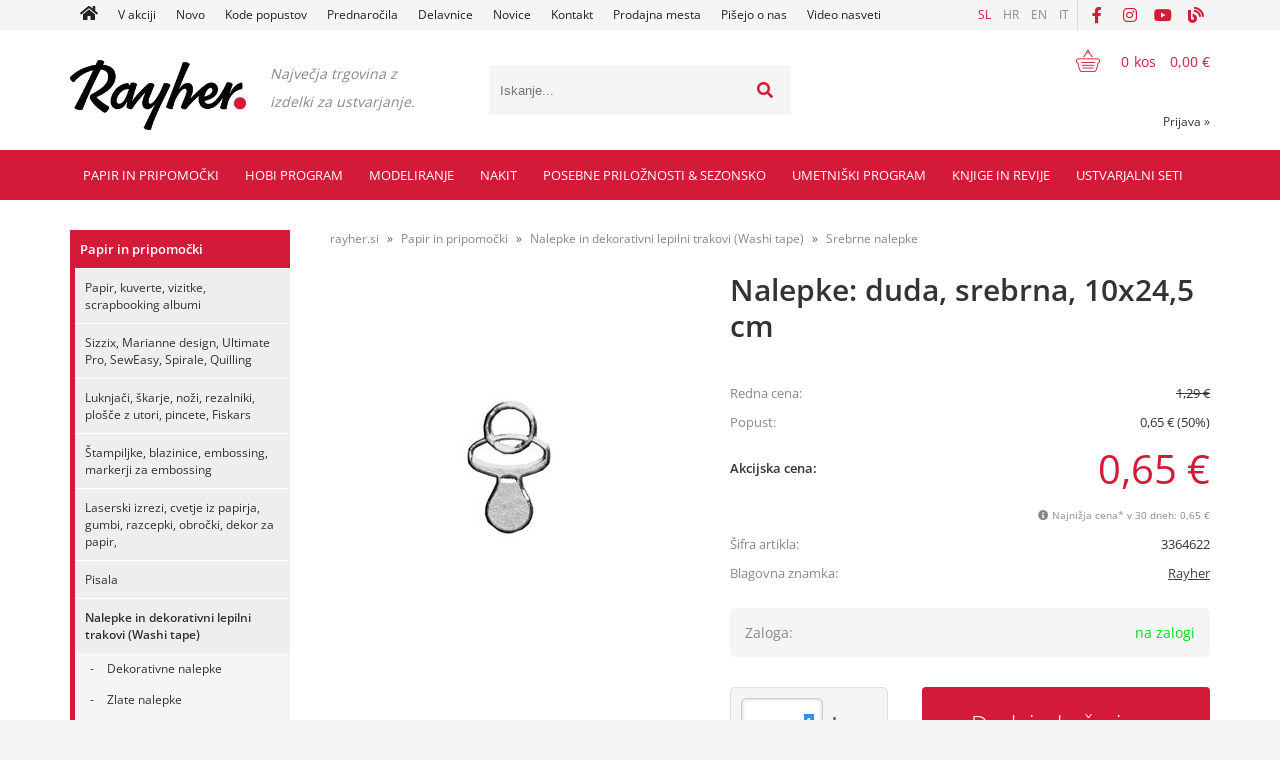

--- FILE ---
content_type: text/html; charset=utf-8
request_url: https://www.rayher.si/izdelek/3364622/nalepke-duda-srebrna-10x245-cm
body_size: 247368
content:

<!DOCTYPE html>
<html lang='sl' data-shoptype='B2C' data-skin='rayher' data-userstatus='anonymous'>

<head><meta charset="UTF-8" />
    <meta name="viewport" content='width=device-width, initial-scale=1'/>
    <meta name='mobile-web-app-capable' content='yes'>
<meta name='apple-mobile-web-app-status-bar-style' content='black-translucent'>
<link rel="canonical" href="https://www.rayher.si/izdelek/3364622/nalepke-duda-srebrna-10x245-cm" />
<link rel="alternate" hreflang="sl" href="https://www.rayher.si/izdelek/3364622/nalepke-duda-srebrna-10x245-cm" />
<link rel="alternate" hreflang="hr" href="https://www.rayher.hr/izdelek/3364622/nalepke-duda-srebrna-10x245-cm" />
<link rel="alternate" hreflang="en" href="https://www.rayher.si/izdelek/3364622/nalepke-duda-srebrna-10x245-cm?lang=en" />
<link rel="alternate" hreflang="it" href="https://www.rayher.it/izdelek/3364622/nalepke-duda-srebrna-10x245-cm" />
<meta name='robots' content='index, follow' /><meta name='Googlebot' content='follow' /><meta name="fragment" content="!">
    <!--[if IE]><meta http-equiv="X-UA-Compatible" content="IE=Edge" /><![endif]-->
    
<style>.product-detail-container{border:1px solid #ccc}.product-detail-container ul li.price{font-weight:bold}.product-detail-container ul li.price p{font-size:15px}.product-detail-image{max-width:202px;overflow:hidden;margin:30px 28px 30px 0;float:left;padding-bottom:5px}.product-detail-image>a{border-radius:5px;-moz-border-radius:5px;-webkit-border-radius:5px;display:block;overflow:hidden;width:200px;position:relative;border:1px solid transparent;margin:0;padding:0}.product-detail-image>a>span,.product-detail-image>ul>li>a>span{position:absolute;top:0;left:0;width:100%;height:100%;display:block;background-color:transparent;filter:progid:DXImageTransform.Microsoft.gradient(startColorstr=#70f5f5f5,endColorstr=#70f5f5f5);zoom:1;background-color:rgba(250,250,250,.7);background-position:center;background-image:url(/img/icon-zoom.png);background-repeat:no-repeat;border-radius:5px;-moz-border-radius:5px;-webkit-border-radius:5px}.product-detail-image>ul>li>a>span{background-image:url(/img/icon-zoom-small.png)}.product-detail-image>ul>li.youtubeThumb>a>span{background-image:none;display:none}.product-detail-image>ul>li.youtubeThumb>a>img{opacity:.8}.product-detail-image>ul>li.youtubeThumb>a:hover>img{opacity:.3}.product-detail-image>ul>li.youtubeThumb>a>.embed-youtube-play{position:absolute;left:calc(50% - 20px);top:calc(50% - 20px);width:40px;height:40px;mask-image:url("/img/icons/fa-circle-play.svg");-webkit-mask-image:url("/img/icons/fa-circle-play.svg");background-color:#fff;mask-repeat:no-repeat;-webkit-mask-repeat:no-repeat;mask-position:center center}.product-detail-image>ul>li.youtubeThumb>a:hover>.embed-youtube-play{background-color:red}.product-detail-image>ul{float:left;margin:0 0 0 -10px}.product-detail-image>ul>li{float:left;margin:10px 0 0 10px;width:60px;height:60px;display:block;position:relative}.product-detail-image>a>img,.product-detail-image>ul>li>a>img{display:block;position:relative;z-index:0;border-radius:5px;-moz-border-radius:5px;-webkit-border-radius:5px}.product-detail-image>ul>li>a>img{width:60px;height:auto}.product-detail-image>ul>li>a{display:block;width:60px;height:60px;border-radius:5px;-moz-border-radius:5px;-webkit-border-radius:5px;border:1px solid #eee;overflow:hidden}.product-detail-rightcol{width:500px;float:right}.product-detail-rightcol>ul{width:500px;float:right;list-style:none;margin:10px 0 20px}.product-detail-rightcol>ul.pricesData{margin:0}.product-detail-rightcol>ul#tableData{margin-top:0}.product-detail-rightcol>ul>li{border-bottom:1px dotted #ccc;padding:5px;display:block;margin:0;font-size:12px;color:gray}.product-detail-rightcol>ul>li>p{float:right;color:#404040}.product-detail-rightcol>ul>li>p>b{font-size:14px}.product-detail-rightcol>ul>li>p>a,.product-detail-shortdesc>div>a{color:#404040;text-decoration:underline}.product-detail-rightcol>ul>li>p>a:hover,.product-detail-shortdesc>div>a:hover{text-decoration:none}.product-detail-rightcol #linkedProducts{width:100%;background:#f5f5f5;border-radius:5px;overflow:hidden;margin:0 0 20px}.product-detail-rightcol #linkedProducts h3{background:#eee;color:#333;font-size:14px;font-weight:600;padding:10px}.product-detail-rightcol #linkedProducts ul li{color:#333;font-size:13px;line-height:18px;font-weight:400;border-top:1px solid #fff;position:relative;padding:0 0 0 36px;overflow:hidden}.product-detail-rightcol #linkedProducts ul li span{font-weight:600;right:10px;top:calc(50% - 9px);position:absolute}.product-detail-rightcol #linkedProducts ul li label{height:56px;display:table-cell;vertical-align:middle;box-sizing:border-box;padding:10px 80px 10px 0}.product-detail-rightcol #linkedProducts ul li label a{color:#333}.product-detail-rightcol #linkedProducts ul li img{display:block;float:left;margin-right:10px}.product-detail-rightcol #linkedProducts ul li a:hover{text-decoration:underline}.product-detail-rightcol #linkedProducts ul li input[type=checkbox]{position:absolute;top:calc(50% - 6px);left:10px}.product-detail-rightcol #social{background:#f5f5f5}#social{margin:0 0 10px;padding:5px}#social .fb-like,#social .twitter-share-button,#social .google-plus{float:right;margin:0 0 0 10px;height:20px!important}#social .fb-like>span{height:22px!important}#social .google-plus{width:60px!important}#social .twitter-share-button{width:80px!important}.product-detail-rightcol .quantity{width:142px;float:right;margin:10px 40px 0 0;border:1px solid #ddd;background:#f5f5f5;padding:10px;-webkit-border-radius:5px;-moz-border-radius:5px;border-radius:5px;color:#606060}.product-detail-rightcol .quantity input{padding:8px;border:1px solid #ccc;background:#fff;color:#404040;-webkit-border-radius:5px;-moz-border-radius:5px;border-radius:5px;box-shadow:inset 0 0 4px #ccc;-webkit-box-shadow:inset 0 0 4px #ccc;-moz-box-shadow:inset 0 0 4px #ccc;width:65px;text-align:right;margin-right:5px;font-size:18px;line-height:18px}.product-detail-rightcol a#product-add,.product-detail-rightcol a#product-inquiry{width:150px;float:right;margin:10px 0;text-align:center;border:1px solid #000;background:#404040;color:#fff;padding:20px 0;font-size:18px;border-radius:10px;-moz-border-radius:10px;-webkit-border-radius:10px;cursor:pointer;-webkit-box-shadow:0 0 4px 0 #aaa;-moz-box-shadow:0 0 4px 0 #aaa;box-shadow:0 0 4px 0 #aaa;display:block}.product-detail-rightcol a:hover#product-add,.product-detail-rightcol a:hover#product-inquiry{background:#505050}.product-detail-rightcol a#product-add.disabled{background-color:#ccc;cursor:default}.product-detail-shortdesc{color:#404040;margin:30px 0 0;background:#f5f5f5;padding:10px;border-radius:5px;-moz-border-radius:5px;-webkit-border-radius:5px;float:right;display:block}.product-detail-shortdesc>div{font-size:12px;line-height:18px}.product-detail-shortdesc table{border-collapse:collapse;font-size:12px;width:100%}.product-detail-shortdesc table tr,.product-detail-desc table tr{border-bottom:1px dotted #ddd}.product-detail-shortdesc table tr td,.product-detail-desc table tr td{padding:5px}.product-detail-shortdesc table tr td{text-align:right}.product-detail-shortdesc table tr th,.product-detail-desc table tr th{padding:5px;font-weight:normal;text-align:left;color:gray}.product-detail-rightcol #freedelivery{display:block;width:100%;margin:-20px 0 20px}.product-detail-rightcol .freedelivery{display:block;padding:10px 0;font-size:13px;line-height:20px;color:#404040;font-weight:400;vertical-align:middle}.product-detail-rightcol .freedelivery:before{content:"";background:url("/img/icons/fas fa-truck.svg") left center no-repeat;width:24px;height:19.2px;display:inline-block;margin-right:20px;vertical-align:middle}.product-detail-rightcol p.freedelivery svg{width:24px;fill:#999;position:absolute;left:40px;top:35px}.product-detail-desc{background:#f5f5f5;padding:10px;border-radius:3px;-moz-border-radius:3px;-webkit-border-radius:3px;box-shadow:0 0 3px #aaa;-webkit-box-shadow:0 0 3px #aaa;-moz-box-shadow:0 0 3px #aaa;margin:40px 0 0}.product-detail-desc h3{border-bottom:1px solid #e5e5e5;padding:10px;font-size:16px;color:#606060;text-shadow:none}.product-detail-desc iframe,#article-title div.desc p iframe{width:640px;height:480px}.product-detail-desc div{padding:10px;font-size:12px;line-height:18px;color:#404040}.product-detail-desc a{color:#404040;text-decoration:underline}.product-detail-desc a:hover{text-decoration:none}.product-detail-desc table tr{font-size:12px;border:dotted 1px #e5e5e5}.product-detail-desc table th,.product-detail-desc table td{padding:5px 15px}.product-detail-desc ul{list-style-type:disc;padding:10px;line-height:18px;color:#404040}.product-detail-desc ul>li{margin:0 0 5px 5px}.product-detail-desc p{padding-top:10px}.unavailable{text-align:center;background:#d86464;border-radius:5px;padding:10px;margin-top:10px;color:#fff}.unavailable h2{margin:0 0 10px;font-size:20px}.unavailable p{font-size:12px}#stock-info{border-radius:5px;-moz-border-radius:5px;-webkit-border-radius:5px;background:#f5f5f5;padding:15px;position:relative;margin-bottom:20px}#stock-info p{color:#404040;font-size:16px;font-weight:bold}#stock-info p a{color:#404040;text-decoration:underline}#stock-info p.stockreminder{margin-top:10px}#stock-info p span{float:right;display:inline-block}#stock-info p span>i{font-style:normal}#stock-info p span.stock-yes{color:#00db1d}#stock-info p span.stock-no{color:red}#stock-info p span.stock-alert{color:#ff8135}#stock-info p span.supply{font-weight:normal;margin-left:10px}#stock-info>i{color:gray;font-size:12px}#stock-info>a[data-tooltip]:link,#stock-info>a[data-tooltip]:visited{position:absolute;text-decoration:none;display:block;font-weight:bold;font-size:14px;line-height:14px;background:gray;color:#fff;-webkit-border-radius:11px;-moz-border-radius:11px;border-radius:11px;width:22px;height:14px;text-align:center;bottom:10px;right:10px;padding:4px 0}#stock-info>a[data-tooltip]:hover{background:#202020}#stock-info>a[data-tooltip]:before{right:3px}article.extra>h3{font-size:16px;margin:40px 0 10px}div.options{float:right;border:solid 2px #404040;border-radius:5px;-moz-border-radius:5px;-webkit-border-radius:5px;margin:10px 0 20px 50px}div.options table{font-size:12px;line-height:12px;width:100%}div.options table th{font-weight:normal;background-color:#404040;color:#fff}div.options table th,div.options table td{text-align:left;padding:6px 20px}div.options table tr{border-bottom:dotted 1px #ccc}div.options table tr:first-child,div.options table tr:last-child{border:none}div.options table td.stock{text-align:center;vertical-align:middle}div.options table td.stock i{font-size:18px}div.options table td.stock .fa-check{color:#50c24e}div.options table td.stock .fa-times{color:red}div.options table th.stock,div.options table td.stock{text-align:center;padding:6px 5px}div.options table th.price,div.options table td.price{text-align:right;padding:6px 10px;white-space:nowrap}div.options table tr.disabled td{color:#aaa}div.options table tr:not(.disabled):hover{background-color:#efefef}div.options table tr:not(.disabled){cursor:pointer}div.options table tr.on{cursor:default;font-weight:bold;background-color:#efefef}div.options table a{color:#404040;text-decoration:underline}div.options table a:hover{text-decoration:none}.options #colorList a,.colors span{width:15px;margin-right:5px;border:solid 1px #efefef}.options span.color{display:inline-block;background-repeat:no-repeat;background-position:center;width:15px;height:15px}.options span.color.half{width:7px}.options span.color.third{width:5px}.options span.color.quarter{width:3px}.options span.color.fifth{width:3px}.options{width:320px;border:1px solid #ddd!important;background:#f5f5f5;padding:20px 20px 10px}.options>div{font-size:12px;color:#606060}.options label{cursor:default;display:block;margin-bottom:8px;font-weight:normal;color:#606060;font-size:12px}.options div#sizeList,.options div#colorList{margin-bottom:15px}.options select#ddlSizes,.options select#ddlColors{padding:8px;border:1px solid #ccc;background:#fff;color:#404040;-webkit-border-radius:5px;-moz-border-radius:5px;border-radius:5px;box-shadow:inset 0 0 4px #ccc;-webkit-box-shadow:inset 0 0 4px #ccc;-moz-box-shadow:inset 0 0 4px #ccc;width:318px}#baguetteBox-overlay{display:none;opacity:0;position:fixed;overflow:hidden;top:0;left:0;width:100%;height:100%;z-index:1000000;background-color:#222;background-color:rgba(0,0,0,.8);-webkit-transition:opacity .5s ease;transition:opacity .5s ease}#baguetteBox-overlay.visible{opacity:1}#baguetteBox-overlay .full-image{display:inline-block;position:relative;width:100%;height:100%;text-align:center}#baguetteBox-overlay .full-image figure{display:inline;margin:0;height:100%}#baguetteBox-overlay .full-image img{display:inline-block;width:auto;height:auto;max-height:100%;max-width:100%;vertical-align:middle;-webkit-box-shadow:0 0 8px rgba(0,0,0,.6);-moz-box-shadow:0 0 8px rgba(0,0,0,.6);box-shadow:0 0 8px rgba(0,0,0,.6)}#baguetteBox-overlay .full-image figcaption{display:block;position:absolute;bottom:0;width:100%;text-align:center;line-height:1.8;white-space:normal;color:#ccc;background-color:#000;background-color:rgba(0,0,0,.6);font-family:sans-serif}#baguetteBox-overlay .full-image:before{content:"";display:inline-block;height:50%;width:1px;margin-right:-1px}#baguetteBox-slider{position:absolute;left:0;top:0;height:100%;width:100%;white-space:nowrap;-webkit-transition:left .4s ease,-webkit-transform .4s ease;transition:left .4s ease,-webkit-transform .4s ease;transition:left .4s ease,transform .4s ease;transition:left .4s ease,transform .4s ease,-webkit-transform .4s ease,-moz-transform .4s ease}#baguetteBox-slider.bounce-from-right{-webkit-animation:bounceFromRight .4s ease-out;animation:bounceFromRight .4s ease-out}#baguetteBox-slider.bounce-from-left{-webkit-animation:bounceFromLeft .4s ease-out;animation:bounceFromLeft .4s ease-out}@-webkit-keyframes bounceFromRight{0%,100%{margin-left:0}50%{margin-left:-30px}}@keyframes bounceFromRight{0%,100%{margin-left:0}50%{margin-left:-30px}}@-webkit-keyframes bounceFromLeft{0%,100%{margin-left:0}50%{margin-left:30px}}@keyframes bounceFromLeft{0%,100%{margin-left:0}50%{margin-left:30px}}.baguetteBox-button#next-button,.baguetteBox-button#previous-button{top:50%;top:calc(50% - 30px);width:44px;height:60px}.baguetteBox-button{position:absolute;cursor:pointer;outline:0;padding:0;margin:0;border:0;-moz-border-radius:15%;border-radius:15%;background-color:#323232;background-color:rgba(50,50,50,.5);color:#ddd;font:1.6em sans-serif;-webkit-transition:background-color .4s ease;transition:background-color .4s ease}.baguetteBox-button:focus,.baguetteBox-button:hover{background-color:rgba(50,50,50,.9)}.baguetteBox-button#next-button{right:2%}.baguetteBox-button#previous-button{left:2%}.baguetteBox-button#close-button{top:20px;right:2%;right:calc(2% + 6px);width:30px;height:30px}.baguetteBox-button svg{position:absolute;left:0;top:0}.baguetteBox-spinner{width:40px;height:40px;display:inline-block;position:absolute;top:50%;left:50%;margin-top:-20px;margin-left:-20px}.baguetteBox-double-bounce1,.baguetteBox-double-bounce2{width:100%;height:100%;-moz-border-radius:50%;border-radius:50%;background-color:#fff;opacity:.6;position:absolute;top:0;left:0;-webkit-animation:bounce 2s infinite ease-in-out;animation:bounce 2s infinite ease-in-out}.baguetteBox-double-bounce2{-webkit-animation-delay:-1s;animation-delay:-1s}@-webkit-keyframes bounce{0%,100%{-webkit-transform:scale(0);transform:scale(0)}50%{-webkit-transform:scale(1);transform:scale(1)}}@keyframes bounce{0%,100%{-webkit-transform:scale(0);-moz-transform:scale(0);transform:scale(0)}50%{-webkit-transform:scale(1);-moz-transform:scale(1);transform:scale(1)}}</style>
<style>@font-face{font-family:'Open Sans';font-style:normal;font-weight:300;src:url('/css/fonts/open-sans-v27-latin-ext_latin-300.eot');src:local(''),url('/css/fonts/open-sans-v27-latin-ext_latin-300.eot?#iefix') format('embedded-opentype'),url('/css/fonts/open-sans-v27-latin-ext_latin-300.woff2') format('woff2'),url('/css/fonts/open-sans-v27-latin-ext_latin-300.woff') format('woff'),url('/css/fonts/open-sans-v27-latin-ext_latin-300.ttf') format('truetype'),url('/css/fonts/open-sans-v27-latin-ext_latin-300.svg#OpenSans') format('svg')}@font-face{font-family:'Open Sans';font-style:normal;font-weight:500;src:url('/css/fonts/open-sans-v27-latin-ext_latin-500.eot');src:local(''),url('/css/fonts/open-sans-v27-latin-ext_latin-500.eot?#iefix') format('embedded-opentype'),url('/css/fonts/open-sans-v27-latin-ext_latin-500.woff2') format('woff2'),url('/css/fonts/open-sans-v27-latin-ext_latin-500.woff') format('woff'),url('/css/fonts/open-sans-v27-latin-ext_latin-500.ttf') format('truetype'),url('/css/fonts/open-sans-v27-latin-ext_latin-500.svg#OpenSans') format('svg')}@font-face{font-family:'Open Sans';font-style:normal;font-weight:400;src:url('/css/fonts/open-sans-v27-latin-ext_latin-regular.eot');src:local(''),url('/css/fonts/open-sans-v27-latin-ext_latin-regular.eot?#iefix') format('embedded-opentype'),url('/css/fonts/open-sans-v27-latin-ext_latin-regular.woff2') format('woff2'),url('/css/fonts/open-sans-v27-latin-ext_latin-regular.woff') format('woff'),url('/css/fonts/open-sans-v27-latin-ext_latin-regular.ttf') format('truetype'),url('/css/fonts/open-sans-v27-latin-ext_latin-regular.svg#OpenSans') format('svg')}@font-face{font-family:'Open Sans';font-style:normal;font-weight:600;src:url('/css/fonts/open-sans-v27-latin-ext_latin-600.eot');src:local(''),url('/css/fonts/open-sans-v27-latin-ext_latin-600.eot?#iefix') format('embedded-opentype'),url('/css/fonts/open-sans-v27-latin-ext_latin-600.woff2') format('woff2'),url('/css/fonts/open-sans-v27-latin-ext_latin-600.woff') format('woff'),url('/css/fonts/open-sans-v27-latin-ext_latin-600.ttf') format('truetype'),url('/css/fonts/open-sans-v27-latin-ext_latin-600.svg#OpenSans') format('svg')}@font-face{font-family:'Open Sans';font-style:normal;font-weight:700;src:url('/css/fonts/open-sans-v27-latin-ext_latin-700.eot');src:local(''),url('/css/fonts/open-sans-v27-latin-ext_latin-700.eot?#iefix') format('embedded-opentype'),url('/css/fonts/open-sans-v27-latin-ext_latin-700.woff2') format('woff2'),url('/css/fonts/open-sans-v27-latin-ext_latin-700.woff') format('woff'),url('/css/fonts/open-sans-v27-latin-ext_latin-700.ttf') format('truetype'),url('/css/fonts/open-sans-v27-latin-ext_latin-700.svg#OpenSans') format('svg')}@font-face{font-family:'Open Sans';font-style:normal;font-weight:800;src:url('/css/fonts/open-sans-v27-latin-ext_latin-800.eot');src:local(''),url('/css/fonts/open-sans-v27-latin-ext_latin-800.eot?#iefix') format('embedded-opentype'),url('/css/fonts/open-sans-v27-latin-ext_latin-800.woff2') format('woff2'),url('/css/fonts/open-sans-v27-latin-ext_latin-800.woff') format('woff'),url('/css/fonts/open-sans-v27-latin-ext_latin-800.ttf') format('truetype'),url('/css/fonts/open-sans-v27-latin-ext_latin-800.svg#OpenSans') format('svg')}</style><link href="/css/general?v=oQEH7G7tBRd2RcERlqv31Oxws50FMcm9G_Vk_Ri-Ve01" rel="stylesheet"/>

    <script>function docReady(fn){ if (document.readyState==="complete" || document.readyState==="interactive"){ setTimeout(fn,1); } else { document.addEventListener("DOMContentLoaded",fn); } }</script>
    <link rel='shortcut icon' href='/skin/rayher/favicon.ico' /><!-- Global site tag (gtag.js) -->
                                    <script async src='https://www.googletagmanager.com/gtag/js?id=G-NGQXZQ3495'></script>
                                    <script>
                                      window.dataLayer = window.dataLayer || [];
                                      function gtag(){dataLayer.push(arguments);}
                                      gtag('js', new Date());
                                      gtag('config', 'G-NGQXZQ3495');
                                    </script><meta property="og:title" content="Nalepke: duda, srebrna, 10x24,5 cm - rayher.si" /><meta property="og:type" content="website" /><meta property="og:site_name" content="RAYHER hobbyart" /><meta property="og:url" content="https://www.rayher.si/izdelek/3364622/nalepke-duda-srebrna-10x245-cm" /><meta property="og:description" content="Nalepke: duda, srebrna, 10x24,5 cm. Največja spletna trgovina v Sloveniji s pripomočki za likovno ustvarjanje in kreativne hobije." /><meta property="og:id" content="3364622" /><meta property="og:image" content="https://www.rayher.si/image.ashx?id=3364622&amp;size=500&amp;fill=1&amp;.jpg&amp;fill=1&amp;watermark=0" /><meta property="og:image:width" content="500" /><meta property="og:image:height" content="500" /><meta property="product:brand" content="Rayher" /><meta property="product:condition" content="new" /><meta property="product:availability" content="in stock" /><meta property="product:price:amount" content="1.2932" /><meta property="product:price:currency" content="EUR" /><meta property="product:sale_price:amount" content="0.6466" /><meta property="product:sale_price:currency" content="EUR" /><title>
	Nalepke: duda, srebrna, 10x24,5 cm - rayher.si
</title><meta name="description" content="Nalepke: duda, srebrna, 10x24,5 cm. Največja spletna trgovina v Sloveniji s pripomočki za likovno ustvarjanje in kreativne hobije." /><meta name="keywords" content="Nalepke:,duda,srebrna,10x24,5,cm" /></head>
<body id="Body1" class="bodyProduct">

<nav id='sidebar' style='display:none'>
<ul class='sidebarTop'></ul>
<ul class='headernav'></ul>
<ul id='sidebarCategories'><li><a Class='expandable on' href='javascript:'></a><a class='toplevel hasChilds dynamic on' href='/katalog/1287/papir-in-pripomocki' data-id='1287' title='Papir in pripomočki'>Papir in pripomočki</a>
<ul class='expand'><li><a Class='expandable' href='javascript:'></a><a class='hasChilds dynamic' href='/katalog/1/papir-kuverte-vizitke-scrapbooking-albumi' data-id='1' title='Papir, kuverte, vizitke, scrapbooking albumi'>Papir, kuverte, vizitke, scrapbooking albumi</a>
<ul><li><a Class='expandable' href='javascript:'></a><a class='hasChilds dynamic' href='/katalog/10/kuverte' data-id='10' title='Kuverte'>Kuverte</a>
<ul><li><a href='/katalog/11/kuverte-b6-set-5' data-id='11' title='Kuverte B6 set 5'>Kuverte B6 set 5</a></li>
<li><a href='/katalog/12/kuverte-c6-set-5' data-id='12' title='Kuverte C6 set 5'>Kuverte C6 set 5</a></li>
<li><a href='/katalog/13/kuverte-podolgovate-set-5' data-id='13' title='Kuverte podolgovate set 5'>Kuverte podolgovate set 5</a></li>
<li><a href='/katalog/14/kuverte-kvadratne-set-5' data-id='14' title='Kuverte kvadratne set 5'>Kuverte kvadratne set 5</a></li>
<li><a href='/katalog/15/kuverte-c5-set-5' data-id='15' title='Kuverte C5 set 5'>Kuverte C5 set 5</a></li>
<li><a href='/katalog/16/kuverte-c7-set-5' data-id='16' title='Kuverte C7 set 5'>Kuverte C7 set 5</a></li>
</ul>
</li>
<li><a Class='expandable' href='javascript:'></a><a class='hasChilds dynamic' href='/katalog/2/vizitke' data-id='2' title='Vizitke'>Vizitke</a>
<ul><li><a href='/katalog/3/vizitke-b6-set-5' data-id='3' title='Vizitke B6 set 5'>Vizitke B6 set 5</a></li>
<li><a href='/katalog/4/vizitke-a6-set-5' data-id='4' title='Vizitke A6 set 5'>Vizitke A6 set 5</a></li>
<li><a href='/katalog/6/vizitke-kvadratne-set-5' data-id='6' title='Vizitke kvadratne set 5'>Vizitke kvadratne set 5</a></li>
</ul>
</li>
<li><a href='/katalog/1020/vizitke-in-kuverte-v-setih' data-id='1020' title='Vizitke in kuverte v setih'>Vizitke in kuverte v setih</a></li>
<li><a href='/katalog/1021/vrecke-za-kuverte-in-vizitke' data-id='1021' title='Vrečke za kuverte in vizitke'>Vrečke za kuverte in vizitke</a></li>
<li><a Class='expandable' href='javascript:'></a><a class='hasChilds dynamic' href='/katalog/20/scrapbooking-papirji' data-id='20' title='Scrapbooking papirji'>Scrapbooking papirji</a>
<ul><li><a href='/katalog/809/scrapbooking-papirji' data-id='809' title='Scrapbooking papirji'>Scrapbooking papirji</a></li>
<li><a href='/katalog/823/scrapbooking-papirji-z-blescicami' data-id='823' title='Scrapbooking papirji z bleščicami'>Scrapbooking papirji z bleščicami</a></li>
<li><a href='/katalog/810/scrapbooking-papirji-s-teksturo' data-id='810' title='Scrapbooking papirji s teksturo'>Scrapbooking papirji s teksturo</a></li>
<li><a href='/katalog/811/seti-scrapbooking-papirjev' data-id='811' title='Seti scrapbooking papirjev'>Seti scrapbooking papirjev</a></li>
<li><a href='/katalog/1052/embalaza-za-shranjevanje-papirjev' data-id='1052' title='Embalaža za shranjevanje papirjev'>Embalaža za shranjevanje papirjev</a></li>
</ul>
</li>
<li><a href='/katalog/1326/medioevalis-kuverte-in-vizitke' data-id='1326' title='Medioevalis kuverte in vizitke'>Medioevalis kuverte in vizitke</a></li>
<li><a Class='expandable' href='javascript:'></a><a class='hasChilds dynamic' href='/katalog/21/barvni-papirji' data-id='21' title='Barvni papirji'>Barvni papirji</a>
<ul><li><a href='/katalog/1370/pisemski-papir-a4-90g-set-10' data-id='1370' title='Pisemski papir A4, 90g set 10'>Pisemski papir A4, 90g set 10</a></li>
<li><a href='/katalog/22/a4-tonpapir-130g' data-id='22' title='A4 tonpapir, 130g'>A4 tonpapir, 130g</a></li>
<li><a href='/katalog/1407/a3-tonpapir-130g' data-id='1407' title='A3 tonpapir, 130g'>A3 tonpapir, 130g</a></li>
<li><a href='/katalog/783/50x70-tonpapir-130g' data-id='783' title='50x70 Tonpapir 130g'>50x70 Tonpapir 130g</a></li>
<li><a href='/katalog/1372/tonpapir-130g-v-setih' data-id='1372' title='Tonpapir 130g v setih'>Tonpapir 130g v setih</a></li>
<li><a href='/katalog/1271/svilnat-papir' data-id='1271' title='Svilnat papir'>Svilnat papir</a></li>
<li><a href='/katalog/43/transparent-papirji' data-id='43' title='Transparent papirji'>Transparent papirji</a></li>
</ul>
</li>
<li><a Class='expandable' href='javascript:'></a><a class='hasChilds dynamic' href='/katalog/23/barvni-kartoni' data-id='23' title='Barvni kartoni'>Barvni kartoni</a>
<ul><li><a href='/katalog/7/karton-a4-220g-set-5' data-id='7' title='Karton A4 220g set 5'>Karton A4 220g set 5</a></li>
<li><a href='/katalog/1397/a3-fotokarton-300g' data-id='1397' title='A3 fotokarton 300g'>A3 fotokarton 300g</a></li>
<li><a href='/katalog/1328/a4-fotokarton-220g' data-id='1328' title='A4 fotokarton 220g'>A4 fotokarton 220g</a></li>
<li><a href='/katalog/24/a4-fotokarton-300g' data-id='24' title='A4 fotokarton 300g'>A4 fotokarton 300g</a></li>
<li><a href='/katalog/25/50x70cm-fotokarton-300g' data-id='25' title='50x70cm fotokarton 300g'>50x70cm fotokarton 300g</a></li>
<li><a href='/katalog/1373/kartoni-v-setu' data-id='1373' title='Kartoni v setu'>Kartoni v setu</a></li>
<li><a href='/katalog/1125/a4-karton-z-blescicami-200g' data-id='1125' title='A4 karton z bleščicami, 200g'>A4 karton z bleščicami, 200g</a></li>
<li><a href='/katalog/1375/50x70-cm-fotokarton-perl-250g' data-id='1375' title='50x70 cm Fotokarton Perl 250g'>50x70 cm Fotokarton Perl 250g</a></li>
<li><a href='/katalog/1376/50x70-cm-fotokarton-narebren-240g' data-id='1376' title='50x70 cm Fotokarton narebren 240g'>50x70 cm Fotokarton narebren 240g</a></li>
<li><a href='/katalog/1377/50x70-cm-vario-karton-potiskan-250-300g' data-id='1377' title='50x70 cm Vario karton potiskan 250/300g'>50x70 cm Vario karton potiskan 250/300g</a></li>
<li><a href='/katalog/1378/50x70-cm-fotokarton-230g-vintagegrey-linija' data-id='1378' title='50x70 cm Fotokarton 230g Vintage&Grey linija'>50x70 cm Fotokarton 230g Vintage&Grey linija</a></li>
</ul>
</li>
<li><a Class='expandable' href='javascript:'></a><a class='hasChilds dynamic' href='/katalog/26/krep-papirji' data-id='26' title='Krep papirji'>Krep papirji</a>
<ul><li><a href='/katalog/27/hobi-krep-papir' data-id='27' title='Hobi krep papir'>Hobi krep papir</a></li>
<li><a href='/katalog/28/cvetlicarski-krep-papir' data-id='28' title='Cvetličarski krep papir'>Cvetličarski krep papir</a></li>
<li><a href='/katalog/667/trakovi-iz-krep-papirja' data-id='667' title='Trakovi iz krep papirja'>Trakovi iz krep papirja</a></li>
</ul>
</li>
<li><a href='/katalog/784/papirji-za-ustvarjanje-z-otroki-in-za-solo' data-id='784' title='Papirji za ustvarjanje z otroki in za šolo'>Papirji za ustvarjanje z otroki in za šolo</a></li>
<li><a href='/katalog/1140/murvin-papir' data-id='1140' title='Murvin papir'>Murvin papir</a></li>
<li><a Class='expandable' href='javascript:'></a><a class='hasChilds dynamic' href='/katalog/17/dekorativni-papirji-in-kartoni' data-id='17' title='Dekorativni papirji in kartoni'>Dekorativni papirji in kartoni</a>
<ul><li><a href='/katalog/18/posamezni' data-id='18' title='Posamezni'>Posamezni</a></li>
<li><a href='/katalog/19/v-setih' data-id='19' title='V setih'>V setih</a></li>
<li><a href='/katalog/948/biserni-pearl-papirji-in-kartoni' data-id='948' title='Biserni, pearl papirji in kartoni'>Biserni, pearl papirji in kartoni</a></li>
<li><a href='/katalog/953/karton-z-luknjicami' data-id='953' title='Karton z luknjicami'>Karton z luknjicami</a></li>
<li><a href='/katalog/1323/listi-s-slicicami-cutting-sheet' data-id='1323' title='Listi s sličicami "Cutting Sheet"'>Listi s sličicami "Cutting Sheet"</a></li>
<li><a href='/katalog/1125/a4-karton-z-blescicami-200g' data-id='1125' title='A4 karton z bleščicami, 200g'>A4 karton z bleščicami, 200g</a></li>
</ul>
</li>
<li><a href='/katalog/30/scrapbooking-albumi-in-dodatki' data-id='30' title='Scrapbooking albumi in dodatki'>Scrapbooking albumi in dodatki</a></li>
<li><a href='/katalog/898/origami-papir' data-id='898' title='Origami papir'>Origami papir</a></li>
<li><a href='/katalog/933/natron-papir-in-natron-vrecke' data-id='933' title='Natron papir in natron vrečke'>Natron papir in natron vrečke</a></li>
<li><a Class='expandable' href='javascript:'></a><a class='hasChilds dynamic' href='/katalog/35/valovita-lepenka' data-id='35' title='Valovita lepenka'>Valovita lepenka</a>
<ul><li><a href='/katalog/36/valovita-lepenka-50x70cm' data-id='36' title='Valovita lepenka 50x70cm'>Valovita lepenka 50x70cm</a></li>
</ul>
</li>
<li><a href='/katalog/884/decoupage-papirji' data-id='884' title='Decoupage papirji'>Decoupage papirji</a></li>
<li><a href='/katalog/110/folije-in-papirji-za-prenos-motivov' data-id='110' title='Folije in papirji za prenos motivov'>Folije in papirji za prenos motivov</a></li>
<li><a href='/katalog/1320/mape' data-id='1320' title='Mape'>Mape</a></li>
<li><a Class='expandable' href='javascript:'></a><a class='hasChilds dynamic' href='/katalog/32/rizevi-papirji' data-id='32' title='Riževi papirji'>Riževi papirji</a>
<ul><li><a href='/katalog/33/posamezni' data-id='33' title='Posamezni'>Posamezni</a></li>
<li><a href='/katalog/34/v-roli' data-id='34' title='V Roli'>V Roli</a></li>
</ul>
</li>
<li><a href='/katalog/29/papirne-cipke' data-id='29' title='Papirne čipke'>Papirne čipke</a></li>
<li><a href='/katalog/31/koledarji' data-id='31' title='Koledarji'>Koledarji</a></li>
</ul>
</li>
<li><a Class='expandable' href='javascript:'></a><a class='hasChilds dynamic' href='/katalog/70/sizzix-marianne-design-ultimate-pro-seweasy-spirale-quilling' data-id='70' title='Sizzix, Marianne design, Ultimate Pro, SewEasy, Spirale, Quilling'>Sizzix, Marianne design, Ultimate Pro, SewEasy, Spirale, Quilling</a>
<ul><li><a Class='expandable' href='javascript:'></a><a class='hasChilds dynamic' href='/katalog/71/sizzix-marianne-design-memory-box-leabilities' data-id='71' title='Sizzix, Marianne Design, Memory Box, LeaBilities'>Sizzix, Marianne Design, Memory Box, LeaBilities</a>
<ul><li><a href='/katalog/72/naprave' data-id='72' title='Naprave'>Naprave</a></li>
<li><a href='/katalog/73/pripomocki' data-id='73' title='Pripomočki'>Pripomočki</a></li>
<li><a href='/katalog/77/sablone-rayher-oblikovala-tina-zbasa' data-id='77' title='Šablone Rayher; oblikovala Tina Z.Baša'>Šablone Rayher; oblikovala Tina Z.Baša</a></li>
<li><a href='/katalog/79/najlepsi-par-rezalne-sablone-stampiljke-sablone-dodatki' data-id='79' title='NAJLEPŠI PAR - rezalne šablone, štampiljke, šablone, dodatki'>NAJLEPŠI PAR - rezalne šablone, štampiljke, šablone, dodatki</a></li>
<li><a href='/katalog/956/craft-you' data-id='956' title='Craft & You'>Craft & You</a></li>
<li><a href='/katalog/1023/crafters-companion-rezalne-sablone' data-id='1023' title='Crafter's Companion rezalne šablone'>Crafter's Companion rezalne šablone</a></li>
<li><a href='/katalog/819/leabilities' data-id='819' title='LeaBilities'>LeaBilities</a></li>
<li><a href='/katalog/932/marianne-design' data-id='932' title='Marianne design'>Marianne design</a></li>
<li><a href='/katalog/75/bigz-velike-sablone' data-id='75' title='Bigz velike šablone'>Bigz velike šablone</a></li>
<li><a href='/katalog/80/teksturne-plosce' data-id='80' title='Teksturne plošče'>Teksturne plošče</a></li>
<li><a href='/katalog/824/thinlits-tanke-sablone' data-id='824' title='Thinlits tanke šablone'>Thinlits tanke šablone</a></li>
<li><a href='/katalog/78/sablone-framelits' data-id='78' title='Šablone Framelits'>Šablone Framelits</a></li>
<li><a href='/katalog/1273/lawn-fawn-sablonestampiljke' data-id='1273' title='Lawn Fawn šablone&štampiljke'>Lawn Fawn šablone&štampiljke</a></li>
<li><a href='/katalog/996/ostale-rezalne-sablone' data-id='996' title='Ostale rezalne šablone'>Ostale rezalne šablone</a></li>
<li><a href='/katalog/74/sizzlits-sablone' data-id='74' title='Sizzlits šablone'>Sizzlits šablone</a></li>
<li><a href='/katalog/972/crke-in-stevilke-rezalne-sablone' data-id='972' title='Črke in številke - rezalne šablone'>Črke in številke - rezalne šablone</a></li>
</ul>
</li>
<li><a Class='expandable' href='javascript:'></a><a class='hasChilds dynamic' href='/katalog/81/ultimate-pro' data-id='81' title='Ultimate pro'>Ultimate pro</a>
<ul><li><a href='/katalog/82/naprava' data-id='82' title='Naprava'>Naprava</a></li>
<li><a href='/katalog/83/plosce' data-id='83' title='Plošče'>Plošče</a></li>
<li><a href='/katalog/84/dodatki' data-id='84' title='Dodatki'>Dodatki</a></li>
</ul>
</li>
<li><a Class='expandable' href='javascript:'></a><a class='hasChilds dynamic' href='/katalog/85/spirale-in-pripomocki' data-id='85' title='Spirale in pripomocki'>Spirale in pripomocki</a>
<ul><li><a href='/katalog/86/naprave-za-spirale' data-id='86' title='Naprave za spirale'>Naprave za spirale</a></li>
<li><a href='/katalog/87/spirale' data-id='87' title='Spirale'>Spirale</a></li>
</ul>
</li>
<li><a href='/katalog/807/quilling' data-id='807' title='Quilling'>Quilling</a></li>
<li><a href='/katalog/1309/hot-foil-sistem' data-id='1309' title='Hot Foil sistem'>Hot Foil sistem</a></li>
</ul>
</li>
<li><a Class='expandable' href='javascript:'></a><a class='hasChilds dynamic' href='/katalog/46/luknjaci-skarje-nozi-rezalniki-plosce-z-utori-pincete-fiskars' data-id='46' title='Luknjači, škarje, noži, rezalniki, plošče z utori, pincete, Fiskars'>Luknjači, škarje, noži, rezalniki, plošče z utori, pincete, Fiskars</a>
<ul><li><a Class='expandable' href='javascript:'></a><a class='hasChilds dynamic' href='/katalog/47/luknjaci' data-id='47' title='Luknjači'>Luknjači</a>
<ul><li><a href='/katalog/1222/luknjaci-embosirni' data-id='1222' title='Luknjači embosirni'>Luknjači embosirni</a></li>
<li><a href='/katalog/55/mini-luknjaci-z-motivom' data-id='55' title='Mini luknjači z motivom'>Mini luknjači z motivom</a></li>
<li><a href='/katalog/48/mali-luknjaci-z-motivi' data-id='48' title='Mali luknjači z motivi'>Mali luknjači z motivi</a></li>
<li><a href='/katalog/51/srednji-luknjaci-z-motivi' data-id='51' title='Srednji luknjači z motivi'>Srednji luknjači z motivi</a></li>
<li><a href='/katalog/938/veliki-luknjaci-z-motivi' data-id='938' title='Veliki luknjači z motivi'>Veliki luknjači z motivi</a></li>
<li><a href='/katalog/53/motiv-krog-oval-bordure-kotni-luknjaci' data-id='53' title='Motiv krog, oval, bordure, kotni luknjači'>Motiv krog, oval, bordure, kotni luknjači</a></li>
<li><a href='/katalog/54/ostali-luknjaci' data-id='54' title='Ostali luknjači'>Ostali luknjači</a></li>
<li><a href='/katalog/56/luknjaci-klesce' data-id='56' title='Luknjači klešče'>Luknjači klešče</a></li>
</ul>
</li>
<li><a Class='expandable' href='javascript:'></a><a class='hasChilds dynamic' href='/katalog/57/skarje' data-id='57' title='Škarje'>Škarje</a>
<ul><li><a href='/katalog/58/skarje-za-razlicne-podlage' data-id='58' title='Škarje za različne podlage'>Škarje za različne podlage</a></li>
<li><a href='/katalog/59/skarje-z-vzorcem' data-id='59' title='Škarje z vzorcem'>Škarje z vzorcem</a></li>
</ul>
</li>
<li><a Class='expandable' href='javascript:'></a><a class='hasChilds dynamic' href='/katalog/60/nozi' data-id='60' title='Noži'>Noži</a>
<ul><li><a href='/katalog/62/krozni-nozi' data-id='62' title='Krožni noži'>Krožni noži</a></li>
<li><a href='/katalog/63/ostali-nozi' data-id='63' title='Ostali noži'>Ostali noži</a></li>
<li><a href='/katalog/61/skalpeli' data-id='61' title='Skalpeli'>Skalpeli</a></li>
</ul>
</li>
<li><a href='/katalog/64/pincete' data-id='64' title='Pincete'>Pincete</a></li>
<li><a Class='expandable' href='javascript:'></a><a class='hasChilds dynamic' href='/katalog/65/rezalniki-plosce-z-utori-ravnila-in-podlage' data-id='65' title='Rezalniki, plošče z utori, ravnila in podlage'>Rezalniki, plošče z utori, ravnila in podlage</a>
<ul><li><a href='/katalog/66/rezalniki-plosce-z-utori-in-kosti-za-papir' data-id='66' title='Rezalniki, plošče z utori in kosti za papir'>Rezalniki, plošče z utori in kosti za papir</a></li>
<li><a href='/katalog/69/ravnila-in-podlage' data-id='69' title='Ravnila in podlage'>Ravnila in podlage</a></li>
</ul>
</li>
<li><a href='/katalog/1016/fiskars' data-id='1016' title='Fiskars'>Fiskars</a></li>
</ul>
</li>
<li><a Class='expandable' href='javascript:'></a><a class='hasChilds dynamic' href='/katalog/88/stampiljke-blazinice-embossing-markerji-za-embossing' data-id='88' title='Štampiljke, blazinice, embossing, markerji za embossing'>Štampiljke, blazinice, embossing, markerji za embossing</a>
<ul><li><a Class='expandable' href='javascript:'></a><a class='hasChilds dynamic' href='/katalog/89/stampiljke-in-pripomocki' data-id='89' title='Štampiljke in pripomočki'>Štampiljke in pripomočki</a>
<ul><li><a href='/katalog/90/silikonske-stampiljke' data-id='90' title='Silikonske štampiljke'>Silikonske štampiljke</a></li>
<li><a href='/katalog/91/stampiljke-iz-gume' data-id='91' title='Štampiljke iz gume'>Štampiljke iz gume</a></li>
<li><a href='/katalog/92/drzala-podlage-in-ostali-pripomocki-za-stampiljke' data-id='92' title='Držala, podlage in ostali pripomočki za štampiljke'>Držala, podlage in ostali pripomočki za štampiljke</a></li>
<li><a href='/katalog/799/set-stampiljk' data-id='799' title='Set štampiljk'>Set štampiljk</a></li>
<li><a href='/katalog/947/blockwallah-stampiljke' data-id='947' title='Blockwallah štampiljke'>Blockwallah štampiljke</a></li>
</ul>
</li>
<li><a Class='expandable' href='javascript:'></a><a class='hasChilds dynamic' href='/katalog/93/blazinice-in-prah-za-stampiljke' data-id='93' title='Blazinice in prah za štampiljke'>Blazinice in prah za štampiljke</a>
<ul><li><a href='/katalog/94/versacolor-blazinice-male' data-id='94' title='Versacolor blazinice male'>Versacolor blazinice male</a></li>
<li><a href='/katalog/95/versacolor-blazinice-velike' data-id='95' title='Versacolor blazinice velike'>Versacolor blazinice velike</a></li>
<li><a href='/katalog/96/stazon-blazinice' data-id='96' title='Stazon blazinice'>Stazon blazinice</a></li>
<li><a href='/katalog/97/memento-delicata-blazinice-dye-ink' data-id='97' title='Memento & Delicata blazinice (dye ink)'>Memento & Delicata blazinice (dye ink)</a></li>
<li><a href='/katalog/98/ranger-distress-crayon' data-id='98' title='Ranger Distress Crayon'>Ranger Distress Crayon</a></li>
<li><a href='/katalog/99/set-blazinic-za-zige' data-id='99' title='Set blazinic za žige'>Set blazinic za žige</a></li>
<li><a href='/katalog/900/distress-ink-ranger' data-id='900' title='Distress Ink, Ranger'>Distress Ink, Ranger</a></li>
<li><a href='/katalog/901/alkoholni-tusi' data-id='901' title='Alkoholni tuši'>Alkoholni tuši</a></li>
<li><a href='/katalog/902/spectrum-noir-inkpad' data-id='902' title='Spectrum Noir Inkpad'>Spectrum Noir Inkpad</a></li>
<li><a href='/katalog/903/archival-ink-blazinice-ranger' data-id='903' title='Archival Ink blazinice, Ranger'>Archival Ink blazinice, Ranger</a></li>
<li><a href='/katalog/904/ranger-mediji-in-pripomocki' data-id='904' title='Ranger mediji in pripomočki'>Ranger mediji in pripomočki</a></li>
<li><a href='/katalog/907/adirondack-alcohol-ink-mixatives-ranger' data-id='907' title='Adirondack Alcohol Ink Mixatives, Ranger'>Adirondack Alcohol Ink Mixatives, Ranger</a></li>
<li><a href='/katalog/910/distress-oxides-ink-blazinice' data-id='910' title='Distress Oxides Ink blazinice'>Distress Oxides Ink blazinice</a></li>
<li><a href='/katalog/998/prah-perfect-pearls' data-id='998' title='Prah Perfect Pearls'>Prah Perfect Pearls</a></li>
<li><a href='/katalog/1132/versafine-blazinice-velike' data-id='1132' title='Versafine blazinice, velike'>Versafine blazinice, velike</a></li>
<li><a href='/katalog/1313/nuvo-mica-mist-sprej' data-id='1313' title='Nuvo Mica Mist sprej'>Nuvo Mica Mist sprej</a></li>
</ul>
</li>
<li><a Class='expandable' href='javascript:'></a><a class='hasChilds dynamic' href='/katalog/100/embossing' data-id='100' title='Embossing'>Embossing</a>
<ul><li><a href='/katalog/102/prah-za-embossing' data-id='102' title='Prah za embossing'>Prah za embossing</a></li>
<li><a href='/katalog/908/blazinice-za-embossing' data-id='908' title='Blazinice za embossing'>Blazinice za embossing</a></li>
<li><a href='/katalog/103/pripomocki-za-embossiranje' data-id='103' title='Pripomočki za embossiranje'>Pripomočki za embossiranje</a></li>
</ul>
</li>
<li><a Class='expandable' href='javascript:'></a><a class='hasChilds dynamic' href='/katalog/967/flomastri-in-pripomocki-distress-spectrum-nior-chameleon' data-id='967' title='Flomastri in pripomočki, Distress, Spectrum Nior, Chameleon'>Flomastri in pripomočki, Distress, Spectrum Nior, Chameleon</a>
<ul><li><a href='/katalog/969/pripomocki-in-podlage' data-id='969' title='Pripomočki in podlage'>Pripomočki in podlage</a></li>
<li><a href='/katalog/1056/spectrum-aqua-markerji' data-id='1056' title='Spectrum AQUA markerji'>Spectrum AQUA markerji</a></li>
<li><a href='/katalog/1237/spectrum-noir-sparkle' data-id='1237' title='Spectrum noir Sparkle'>Spectrum noir Sparkle</a></li>
<li><a Class='expandable' href='javascript:'></a><a class='hasChilds dynamic' href='/katalog/1266/flomastri-spectrum-noir' data-id='1266' title='Flomastri Spectrum Noir'>Flomastri Spectrum Noir</a>
<ul><li><a href='/katalog/1350/flomastri-spectrum-noir-seti' data-id='1350' title='Flomastri Spectrum Noir, Seti'>Flomastri Spectrum Noir, Seti</a></li>
</ul>
</li>
<li><a href='/katalog/1282/chameleon-markerji-dodatki' data-id='1282' title='Chameleon markerji & dodatki'>Chameleon markerji & dodatki</a></li>
</ul>
</li>
</ul>
</li>
<li><a Class='expandable' href='javascript:'></a><a class='hasChilds dynamic' href='/katalog/140/laserski-izrezi-cvetje-iz-papirja-gumbi-razcepki-obrocki-dekor-za-papir' data-id='140' title='Laserski izrezi, cvetje iz papirja, gumbi, razcepki, obročki, dekor za papir,'>Laserski izrezi, cvetje iz papirja, gumbi, razcepki, obročki, dekor za papir,</a>
<ul><li><a href='/katalog/1272/laserski-izrezi' data-id='1272' title='Laserski izrezi'>Laserski izrezi</a></li>
<li><a href='/katalog/205/dekorativne-polovicne-perle' data-id='205' title='Dekorativne polovične perle'>Dekorativne polovične perle</a></li>
<li><a href='/katalog/1301/cvetje-iz-papirja' data-id='1301' title='Cvetje iz papirja'>Cvetje iz papirja</a></li>
<li><a href='/katalog/204/dekorativni-kristali' data-id='204' title='Dekorativni kristali'>Dekorativni kristali</a></li>
<li><a href='/katalog/808/obrocki' data-id='808' title='Obročki'>Obročki</a></li>
<li><a href='/katalog/142/razcepki' data-id='142' title='Razcepki'>Razcepki</a></li>
<li><a href='/katalog/143/kovice' data-id='143' title='Kovice'>Kovice</a></li>
<li><a href='/katalog/44/dekor-za-papir' data-id='44' title='Dekor za papir'>Dekor za papir</a></li>
<li><a href='/katalog/1130/pecati-in-pecatni-vosek' data-id='1130' title='Pečati in pečatni vosek'>Pečati in pečatni vosek</a></li>
</ul>
</li>
<li><a Class='expandable' href='javascript:'></a><a class='hasChilds dynamic' href='/katalog/1318/pisala' data-id='1318' title='Pisala'>Pisala</a>
<ul><li><a href='/katalog/170/bela-in-pisala-kovinskega-videza-primerna-tudi-za-temne-papirje' data-id='170' title='Bela in pisala kovinskega videza (primerna tudi za temne papirje)'>Bela in pisala kovinskega videza (primerna tudi za temne papirje)</a></li>
<li><a href='/katalog/1411/gel-pisala' data-id='1411' title='Gel pisala'>Gel pisala</a></li>
</ul>
</li>
<li><a Class='expandable on' href='javascript:'></a><a class='hasChilds dynamic on' href='/katalog/119/nalepke-in-dekorativni-lepilni-trakovi-washi-tape' data-id='119' title='Nalepke in dekorativni lepilni trakovi (Washi tape)'>Nalepke in dekorativni lepilni trakovi (Washi tape)</a>
<ul class='expand'><li><a href='/katalog/120/dekorativne-nalepke' data-id='120' title='Dekorativne nalepke'>Dekorativne nalepke</a></li>
<li><a href='/katalog/121/zlate-nalepke' data-id='121' title='Zlate nalepke'>Zlate nalepke</a></li>
<li><a class='on selected' href='/katalog/122/srebrne-nalepke' data-id='122' title='Srebrne nalepke'>Srebrne nalepke</a></li>
<li><a href='/katalog/124/dekorativni-lepilni-trakovi-in-plosce-washi-tape' data-id='124' title='Dekorativni lepilni trakovi in plošče ( Washi tape)'>Dekorativni lepilni trakovi in plošče ( Washi tape)</a></li>
<li><a href='/katalog/125/stenske-nalepke' data-id='125' title='Stenske nalepke'>Stenske nalepke</a></li>
<li><a href='/katalog/820/nalepke-peel-off' data-id='820' title='Nalepke "Peel off"'>Nalepke "Peel off"</a></li>
<li><a href='/katalog/1371/nalepke-tattoo' data-id='1371' title='Nalepke TATTOO'>Nalepke TATTOO</a></li>
<li><a href='/katalog/1223/otroske-nalepke' data-id='1223' title='Otroške nalepke'>Otroške nalepke</a></li>
</ul>
</li>
<li><a Class='expandable' href='javascript:'></a><a class='hasChilds dynamic' href='/katalog/1294/my-planner' data-id='1294' title='My Planner'>My Planner</a>
<ul><li><a href='/katalog/1295/rokovniki' data-id='1295' title='Rokovniki'>Rokovniki</a></li>
<li><a href='/katalog/1296/vlozni-listi-in-opomniki' data-id='1296' title='Vložni listi in opomniki'>Vložni listi in opomniki</a></li>
<li><a href='/katalog/1297/dodatki' data-id='1297' title='Dodatki'>Dodatki</a></li>
</ul>
</li>
</ul>
</li>
<li><a Class='expandable' href='javascript:'></a><a class='toplevel hasChilds dynamic' href='/katalog/1288/hobi-program' data-id='1288' title='Hobi program'>Hobi program</a>
<ul><li><a href='/katalog/1424/embalaza-in-dodatki' data-id='1424' title='Embalaža in dodatki'>Embalaža in dodatki</a></li>
<li><a Class='expandable' href='javascript:'></a><a class='hasChilds dynamic' href='/katalog/104/lepila-in-lepilne-blazinice' data-id='104' title='Lepila in lepilne blazinice'>Lepila in lepilne blazinice</a>
<ul><li><a href='/katalog/105/lepila-za-razlicne-podlage' data-id='105' title='Lepila za različne podlage'>Lepila za različne podlage</a></li>
<li><a href='/katalog/106/lepilni-trakovi-rolerji-in-blazinice' data-id='106' title='Lepilni trakovi, rolerji in blazinice'>Lepilni trakovi, rolerji in blazinice</a></li>
<li><a href='/katalog/109/lepilne-pistole-in-vlozki' data-id='109' title='Lepilne pištole in vložki'>Lepilne pištole in vložki</a></li>
</ul>
</li>
<li><a Class='expandable' href='javascript:'></a><a class='hasChilds dynamic' href='/katalog/111/blescice' data-id='111' title='Bleščice'>Bleščice</a>
<ul><li><a href='/katalog/1436/eko-blescice-biorazgradljive' data-id='1436' title='Eko bleščice - biorazgradljive'>Eko bleščice - biorazgradljive</a></li>
<li><a href='/katalog/112/blescice-kosmici-biorazgradljivi' data-id='112' title='Bleščice kosmiči biorazgradljivi'>Bleščice kosmiči biorazgradljivi</a></li>
<li><a href='/katalog/114/ostale-blescice' data-id='114' title='Ostale bleščice'>Ostale bleščice</a></li>
<li><a href='/katalog/116/blescice-v-lepilu' data-id='116' title='Bleščice v lepilu'>Bleščice v lepilu</a></li>
<li><a href='/katalog/117/blescice-v-setu' data-id='117' title='Bleščice v setu'>Bleščice v setu</a></li>
<li><a href='/katalog/118/lepila-za-blescice' data-id='118' title='Lepila za bleščice'>Lepila za bleščice</a></li>
<li><a href='/katalog/1310/nuvo-crystal-drops' data-id='1310' title='NUVO Crystal Drops'>NUVO Crystal Drops</a></li>
<li><a href='/katalog/921/perlen-pen' data-id='921' title='Perlen Pen'>Perlen Pen</a></li>
</ul>
</li>
<li><a Class='expandable' href='javascript:'></a><a class='hasChilds dynamic' href='/katalog/126/trakovi-in-dekorativna-vlakna' data-id='126' title='Trakovi in dekorativna vlakna'>Trakovi in dekorativna vlakna</a>
<ul><li><a Class='expandable' href='javascript:'></a><a class='hasChilds dynamic' href='/katalog/127/trakovi-in-dekorativne-vrvice' data-id='127' title='Trakovi in dekorativne vrvice'>Trakovi in dekorativne vrvice</a>
<ul><li><a Class='expandable' href='javascript:'></a><a class='hasChilds dynamic' href='/katalog/128/trakovi-na-meter' data-id='128' title='Trakovi na meter'>Trakovi na meter</a>
<ul><li><a href='/katalog/1120/dekorativni-trakovi' data-id='1120' title='Dekorativni trakovi'>Dekorativni trakovi</a></li>
<li><a href='/katalog/1121/saten-trakovi' data-id='1121' title='Saten trakovi'>Saten trakovi</a></li>
<li><a href='/katalog/1122/organza-trakovi' data-id='1122' title='Organza trakovi'>Organza trakovi</a></li>
<li><a href='/katalog/1123/taft-trakovi' data-id='1123' title='Taft trakovi'>Taft trakovi</a></li>
</ul>
</li>
<li><a href='/katalog/129/trakovi-na-kolutu' data-id='129' title='Trakovi na kolutu'>Trakovi na kolutu</a></li>
<li><a href='/katalog/132/dekorativne-vrvice' data-id='132' title='Dekorativne vrvice'>Dekorativne vrvice</a></li>
</ul>
</li>
<li><a href='/katalog/1141/cipke' data-id='1141' title='Čipke'>Čipke</a></li>
<li><a href='/katalog/952/pentlje' data-id='952' title='Pentlje'>Pentlje</a></li>
<li><a href='/katalog/788/organza-in-saten-vrecke' data-id='788' title='Organza in saten vrecke'>Organza in saten vrecke</a></li>
<li><a Class='expandable' href='javascript:'></a><a class='hasChilds dynamic' href='/katalog/133/vlakna-in-juta' data-id='133' title='Vlakna in juta'>Vlakna in juta</a>
<ul><li><a href='/katalog/134/svilena-vlakna' data-id='134' title='Svilena vlakna'>Svilena vlakna</a></li>
<li><a href='/katalog/139/juta' data-id='139' title='Juta'>Juta</a></li>
</ul>
</li>
<li><a href='/katalog/297/makrame-vrvice-in-dodatki' data-id='297' title='Makrame vrvice in dodatki'>Makrame vrvice in dodatki</a></li>
</ul>
</li>
<li><a Class='expandable' href='javascript:'></a><a class='hasChilds dynamic' href='/katalog/144/barve-flomastri-konture-mediji-laki-hobi-copici' data-id='144' title='Barve, flomastri, konture, mediji, laki, hobi čopiči'>Barve, flomastri, konture, mediji, laki, hobi čopiči</a>
<ul><li><a Class='expandable' href='javascript:'></a><a class='hasChilds dynamic' href='/katalog/145/akrilne-barve-in-flomastri' data-id='145' title='Akrilne barve in flomastri'>Akrilne barve in flomastri</a>
<ul><li><a href='/katalog/165/flomastri-za-vse-podlage' data-id='165' title='Flomastri za vse podlage'>Flomastri za vse podlage</a></li>
<li><a Class='expandable' href='javascript:'></a><a class='hasChilds dynamic' href='/katalog/1413/posca-flomastri-markerji' data-id='1413' title='POSCA flomastri, markerji'>POSCA flomastri, markerji</a>
<ul><li><a href='/katalog/1414/posca-pc-1m-okrogla-konica-07mm' data-id='1414' title='Posca PC-1M, okrogla konica 0,7mm'>Posca PC-1M, okrogla konica 0,7mm</a></li>
<li><a href='/katalog/1415/posca-pc-1mr-ekstra-tanka-konica-07mm' data-id='1415' title='Posca PC-1MR, ekstra tanka konica 0.7mm'>Posca PC-1MR, ekstra tanka konica 0.7mm</a></li>
<li><a href='/katalog/1416/posca-pc-3m-okrogla-konica-09-13mm' data-id='1416' title='Posca PC-3M, okrogla konica, 0.9-1.3mm'>Posca PC-3M, okrogla konica, 0.9-1.3mm</a></li>
<li><a href='/katalog/1417/posca-pc-5m-okrogla-konica-18-25mm' data-id='1417' title='Posca PC-5M, okrogla konica, 1.8-2.5mm'>Posca PC-5M, okrogla konica, 1.8-2.5mm</a></li>
<li><a href='/katalog/1418/posca-pc-8k-porezana-konica-8mm' data-id='1418' title='Posca PC-8K, porezana konica, 8mm'>Posca PC-8K, porezana konica, 8mm</a></li>
<li><a href='/katalog/1419/posca-pc-17k-ploscata-konica-17mm' data-id='1419' title='Posca PC-17K, ploščata konica 17mm'>Posca PC-17K, ploščata konica 17mm</a></li>
<li><a href='/katalog/1420/posca-pcf-350-copic' data-id='1420' title='Posca PCF-350 čopič'>Posca PCF-350 čopič</a></li>
<li><a href='/katalog/1421/posca-pcm-22-gobica-3-19mm' data-id='1421' title='Posca PCM-22, gobica, 3-19mm'>Posca PCM-22, gobica, 3-19mm</a></li>
<li><a href='/katalog/1422/posca-seti-in-dodatki' data-id='1422' title='Posca seti in dodatki'>Posca seti in dodatki</a></li>
</ul>
</li>
<li><a href='/katalog/1428/akrilna-barva-80ml' data-id='1428' title='Akrilna barva 80ml'>Akrilna barva 80ml</a></li>
<li><a href='/katalog/1427/akrilna-barva-250ml' data-id='1427' title='Akrilna barva 250ml'>Akrilna barva 250ml</a></li>
<li><a href='/katalog/1426/akrilna-barva-za-zunanjo-uporabo-80ml' data-id='1426' title='Akrilna barva za zunanjo uporabo 80ml'>Akrilna barva za zunanjo uporabo 80ml</a></li>
<li><a href='/katalog/1425/akrilna-barva-za-zunanjo-uporabo-250ml' data-id='1425' title='Akrilna barva za zunanjo uporabo 250ml'>Akrilna barva za zunanjo uporabo 250ml</a></li>
<li><a href='/katalog/1432/akrilna-barva-deka-color-matt-25-ml' data-id='1432' title='Akrilna barva Deka Color Matt 25 ml'>Akrilna barva Deka Color Matt 25 ml</a></li>
<li><a href='/katalog/1153/akrilna-barva-deka-lack-25-ml' data-id='1153' title='Akrilna barva DEKA Lack 25 ml'>Akrilna barva DEKA Lack 25 ml</a></li>
<li><a href='/katalog/1433/akrilna-barva-deka-lack-metallic-25-ml' data-id='1433' title='Akrilna barva Deka Lack Metallic 25 ml'>Akrilna barva Deka Lack Metallic 25 ml</a></li>
<li><a href='/katalog/159/barve-za-tablo-in-magnetna-barva' data-id='159' title='Barve za tablo in magnetna barva'>Barve za tablo in magnetna barva</a></li>
<li><a href='/katalog/1305/akrilne-barve-ultimate-sheen' data-id='1305' title='Akrilne barve Ultimate Sheen'>Akrilne barve Ultimate Sheen</a></li>
<li><a Class='expandable' href='javascript:'></a><a class='hasChilds dynamic' href='/katalog/1050/chalky-finish-kredne-barve-in-pripomocki-za-vintage-izgled' data-id='1050' title='Chalky Finish kredne barve in pripomočki za Vintage izgled'>Chalky Finish kredne barve in pripomočki za Vintage izgled</a>
<ul><li><a href='/katalog/997/flomaster-kreda' data-id='997' title='Flomaster kreda'>Flomaster kreda</a></li>
<li><a href='/katalog/1283/chalky-finish-kredne-barve-118-ml' data-id='1283' title='Chalky Finish kredne barve 118 ml'>Chalky Finish kredne barve 118 ml</a></li>
<li><a href='/katalog/1333/chalky-finish-kredne-barve-236-ml' data-id='1333' title='Chalky Finish kredne barve 236 ml'>Chalky Finish kredne barve 236 ml</a></li>
<li><a href='/katalog/1286/chalky-finish-spreji' data-id='1286' title='Chalky Finish spreji'>Chalky Finish spreji</a></li>
<li><a href='/katalog/1307/flomastri-chalky-finish' data-id='1307' title='Flomastri Chalky Finish'>Flomastri Chalky Finish</a></li>
<li><a href='/katalog/1284/chalky-finish-barve-za-steklo' data-id='1284' title='Chalky Finish barve za steklo'>Chalky Finish barve za steklo</a></li>
<li><a href='/katalog/1285/chalky-finish-mediji-in-laki' data-id='1285' title='Chalky Finish mediji in laki'>Chalky Finish mediji in laki</a></li>
<li><a href='/katalog/1332/pripomocki-in-sablone-za-barvanje' data-id='1332' title='Pripomočki in šablone za barvanje'>Pripomočki in šablone za barvanje</a></li>
</ul>
</li>
<li><a href='/katalog/148/akrilna-barva-glow-in-the-dark' data-id='148' title='Akrilna barva Glow in the Dark'>Akrilna barva Glow in the Dark</a></li>
<li><a href='/katalog/1317/barvne-lazure-za-les' data-id='1317' title='Barvne lazure za les'>Barvne lazure za les</a></li>
<li><a href='/katalog/921/perlen-pen' data-id='921' title='Perlen Pen'>Perlen Pen</a></li>
<li><a href='/katalog/1306/barvni-pigmenti' data-id='1306' title='Barvni pigmenti'>Barvni pigmenti</a></li>
<li><a href='/katalog/1335/zametni-puder' data-id='1335' title='Žametni puder'>Žametni puder</a></li>
</ul>
</li>
<li><a Class='expandable' href='javascript:'></a><a class='hasChilds dynamic' href='/katalog/160/barve-in-flomastri-za-tekstil-in-usnje' data-id='160' title='Barve in flomastri za tekstil in usnje'>Barve in flomastri za tekstil in usnje</a>
<ul><li><a Class='expandable' href='javascript:'></a><a class='hasChilds dynamic' href='/katalog/166/flomastri-za-tekstil' data-id='166' title='Flomastri za tekstil'>Flomastri za tekstil</a>
<ul><li><a href='/katalog/168/fantomi' data-id='168' title='Fantomi'>Fantomi</a></li>
<li><a Class='expandable' href='javascript:'></a><a class='hasChilds dynamic' href='/katalog/934/flomastri-za-bel-in-svetlo-obarvan-tekstil' data-id='934' title='Flomastri za bel in svetlo obarvan tekstil'>Flomastri za bel in svetlo obarvan tekstil</a>
<ul><li><a href='/katalog/936/debelina-konice-1-2-mm' data-id='936' title='Debelina konice 1-2 mm'>Debelina konice 1-2 mm</a></li>
<li><a href='/katalog/937/debelina-konice-2-4-mm' data-id='937' title='Debelina konice 2-4 mm'>Debelina konice 2-4 mm</a></li>
</ul>
</li>
<li><a href='/katalog/935/flomastri-za-temno-obarvan-tekstil' data-id='935' title='Flomastri za temno obarvan tekstil'>Flomastri za temno obarvan tekstil</a></li>
</ul>
</li>
<li><a href='/katalog/950/barve-za-rocno-barvanje-tekstila' data-id='950' title='Barve za ročno barvanje tekstila'>Barve za ročno barvanje tekstila</a></li>
<li><a href='/katalog/1107/barve-za-barvanje-tekstila-v-pralnem-stroju' data-id='1107' title='Barve za barvanje tekstila v pralnem stroju'>Barve za barvanje tekstila v pralnem stroju</a></li>
<li><a href='/katalog/1146/barve-za-usnje-za-cevlje-in-modne-dodatke' data-id='1146' title='Barve za usnje - za čevlje in modne dodatke'>Barve za usnje - za čevlje in modne dodatke</a></li>
<li><a Class='expandable' href='javascript:'></a><a class='hasChilds dynamic' href='/katalog/150/barve-in-spreji-za-tekstil' data-id='150' title='Barve in spreji za tekstil'>Barve in spreji za tekstil</a>
<ul><li><a href='/katalog/313/barve-za-tekstil-50ml' data-id='313' title='Barve za tekstil 50ml'>Barve za tekstil 50ml</a></li>
<li><a href='/katalog/1247/barve-za-tekstil-236ml' data-id='1247' title='Barve za tekstil 236ml'>Barve za tekstil 236ml</a></li>
<li><a href='/katalog/1382/deka-perm-deck-25-ml' data-id='1382' title='Deka Perm Deck 25 ml'>Deka Perm Deck 25 ml</a></li>
<li><a href='/katalog/1268/spreji-za-tekstil' data-id='1268' title='Spreji za tekstil'>Spreji za tekstil</a></li>
</ul>
</li>
</ul>
</li>
<li><a Class='expandable' href='javascript:'></a><a class='hasChilds dynamic' href='/katalog/171/spreji' data-id='171' title='Spreji'>Spreji</a>
<ul><li><a href='/katalog/917/barvni-spreji' data-id='917' title='Barvni spreji'>Barvni spreji</a></li>
<li><a href='/katalog/918/zlat-in-srebrn-sprej' data-id='918' title='Zlat in srebrn sprej'>Zlat in srebrn sprej</a></li>
<li><a href='/katalog/919/sprej-z-blescicami' data-id='919' title='Sprej z bleščicami'>Sprej z bleščicami</a></li>
<li><a href='/katalog/920/ostali-spreji' data-id='920' title='Ostali spreji'>Ostali spreji</a></li>
<li><a href='/katalog/1286/chalky-finish-spreji' data-id='1286' title='Chalky Finish spreji'>Chalky Finish spreji</a></li>
<li><a href='/katalog/1268/spreji-za-tekstil' data-id='1268' title='Spreji za tekstil'>Spreji za tekstil</a></li>
</ul>
</li>
<li><a href='/katalog/172/laki-in-mediji' data-id='172' title='Laki in mediji'>Laki in mediji</a></li>
<li><a Class='expandable' href='javascript:'></a><a class='hasChilds dynamic' href='/katalog/173/barve-in-flomastri-za-porcelan-in-steklo' data-id='173' title='Barve in flomastri za porcelan in steklo'>Barve in flomastri za porcelan in steklo</a>
<ul><li><a href='/katalog/167/flomastri-za-porcelan-in-steklo' data-id='167' title='Flomastri za porcelan in steklo'>Flomastri za porcelan in steklo</a></li>
<li><a href='/katalog/821/konture-za-steklo' data-id='821' title='Konture za steklo'>Konture za steklo</a></li>
<li><a href='/katalog/1155/barve-na-osnovi-sinteticnih-smol' data-id='1155' title='Barve na osnovi sintetičnih smol'>Barve na osnovi sintetičnih smol</a></li>
<li><a href='/katalog/156/barve-za-videz-zmrzali-frost-effect' data-id='156' title='Barve za videz zmrzali Frost effect'>Barve za videz zmrzali Frost effect</a></li>
<li><a href='/katalog/822/barve-za-porcelan-in-steklo' data-id='822' title='Barve za porcelan in steklo'>Barve za porcelan in steklo</a></li>
<li><a href='/katalog/154/lepljive-barve-za-steklo-rayher' data-id='154' title='Lepljive barve za steklo Rayher'>Lepljive barve za steklo Rayher</a></li>
</ul>
</li>
<li><a href='/katalog/174/dekorativne-paste' data-id='174' title='Dekorativne paste'>Dekorativne paste</a></li>
<li><a href='/katalog/175/seti-barv-in-flomastrov' data-id='175' title='Seti barv in flomastrov'>Seti barv in flomastrov</a></li>
<li><a Class='expandable' href='javascript:'></a><a class='hasChilds dynamic' href='/katalog/176/barve-za-obraz-in-telo' data-id='176' title='Barve za obraz in telo'>Barve za obraz in telo</a>
<ul><li><a href='/katalog/178/barva-za-lase' data-id='178' title='Barva za lase'>Barva za lase</a></li>
<li><a href='/katalog/177/barve-in-blescice-za-obraz-in-telo' data-id='177' title='Barve in bleščice za obraz in telo'>Barve in bleščice za obraz in telo</a></li>
</ul>
</li>
<li><a Class='expandable' href='javascript:'></a><a class='hasChilds dynamic' href='/katalog/759/copici-lopatice-palete' data-id='759' title='Čopiči, lopatice, palete'>Čopiči, lopatice, palete</a>
<ul><li><a href='/katalog/764/copici-za-sabloniranje' data-id='764' title='Čopiči za šabloniranje'>Čopiči za šabloniranje</a></li>
<li><a href='/katalog/765/seti-copicev' data-id='765' title='Seti čopičev'>Seti čopičev</a></li>
<li><a href='/katalog/766/lopatice-palete-gobice' data-id='766' title='Lopatice, palete, gobice'>Lopatice, palete, gobice</a></li>
<li><a href='/katalog/1000/copic-lineo-serija-572' data-id='1000' title='Čopič Lineo serija 572'>Čopič Lineo serija 572</a></li>
<li><a href='/katalog/1001/copic-lineo-serija-573' data-id='1001' title='Čopič Lineo serija 573'>Čopič Lineo serija 573</a></li>
<li><a href='/katalog/1002/copic-lineo-serija-574' data-id='1002' title='Čopič Lineo serija 574'>Čopič Lineo serija 574</a></li>
<li><a href='/katalog/1003/copic-lineo-serija-570' data-id='1003' title='Čopič Lineo serija 570'>Čopič Lineo serija 570</a></li>
<li><a href='/katalog/1004/copic-lineo-serija-518' data-id='1004' title='Čopič Lineo serija 518'>Čopič Lineo serija 518</a></li>
<li><a href='/katalog/1005/copic-lineo-serija-530' data-id='1005' title='Čopič Lineo serija 530'>Čopič Lineo serija 530</a></li>
<li><a href='/katalog/1006/copic-lineo-serija-540-541-in-542' data-id='1006' title='Čopič Lineo serija 540, 541 in 542'>Čopič Lineo serija 540, 541 in 542</a></li>
<li><a href='/katalog/1007/copic-lineo-serija-318' data-id='1007' title='Čopič Lineo serija 318'>Čopič Lineo serija 318</a></li>
<li><a href='/katalog/1008/copic-lineo-serija-800' data-id='1008' title='Čopič Lineo serija 800'>Čopič Lineo serija 800</a></li>
<li><a href='/katalog/1435/copici-lineo-serija-1113' data-id='1435' title='Čopiči Lineo serija 1113'>Čopiči Lineo serija 1113</a></li>
</ul>
</li>
</ul>
</li>
<li><a Class='expandable' href='javascript:'></a><a class='hasChilds dynamic' href='/katalog/179/servietna-in-decoupage-tehnika' data-id='179' title='Servietna in decoupage tehnika'>Servietna in decoupage tehnika</a>
<ul><li><a href='/katalog/180/papirnati-prticki' data-id='180' title='Papirnati prtički'>Papirnati prtički</a></li>
<li><a href='/katalog/181/laki-in-lepila-za-servietno-decopage-tehniko' data-id='181' title='Laki in lepila za servietno/decopage tehniko'>Laki in lepila za servietno/decopage tehniko</a></li>
<li><a Class='expandable' href='javascript:'></a><a class='hasChilds dynamic' href='/katalog/182/decoupage-tehnika' data-id='182' title='Decoupage tehnika'>Decoupage tehnika</a>
<ul><li><a href='/katalog/884/decoupage-papirji' data-id='884' title='Decoupage papirji'>Decoupage papirji</a></li>
</ul>
</li>
<li><a href='/katalog/1011/foto-transfer-medij' data-id='1011' title='Foto Transfer medij'>Foto Transfer medij</a></li>
</ul>
</li>
<li><a Class='expandable' href='javascript:'></a><a class='hasChilds dynamic' href='/katalog/183/zlatenje-in-srebrenje' data-id='183' title='Zlatenje in srebrenje'>Zlatenje in srebrenje</a>
<ul><li><a href='/katalog/184/listici-in-kosmici-za-pozlato' data-id='184' title='Lističi in kosmiči za pozlato'>Lističi in kosmiči za pozlato</a></li>
<li><a href='/katalog/185/lepila-in-laki-za-pozlato' data-id='185' title='Lepila in laki za pozlato'>Lepila in laki za pozlato</a></li>
<li><a href='/katalog/186/goldfinger-pasta' data-id='186' title='Goldfinger pasta'>Goldfinger pasta</a></li>
</ul>
</li>
<li><a Class='expandable' href='javascript:'></a><a class='hasChilds dynamic' href='/katalog/187/sablone' data-id='187' title='Šablone'>Šablone</a>
<ul><li><a href='/katalog/1010/sablone-za-poslikavo-obraza' data-id='1010' title='Šablone za poslikavo obraza'>Šablone za poslikavo obraza</a></li>
<li><a href='/katalog/1058/sablone-za-papir' data-id='1058' title='Šablone za papir'>Šablone za papir</a></li>
<li><a href='/katalog/1430/sablone-za-razlicne-podlage' data-id='1430' title='Šablone za različne podlage'>Šablone za različne podlage</a></li>
<li><a href='/katalog/1332/pripomocki-in-sablone-za-barvanje' data-id='1332' title='Pripomočki in šablone za barvanje'>Pripomočki in šablone za barvanje</a></li>
</ul>
</li>
<li><a Class='expandable' href='javascript:'></a><a class='hasChilds dynamic' href='/katalog/216/leseni-izdelki-in-dodatki' data-id='216' title='Leseni izdelki in dodatki'>Leseni izdelki in dodatki</a>
<ul><li><a href='/katalog/217/okvirji' data-id='217' title='Okvirji'>Okvirji</a></li>
<li><a Class='expandable' href='javascript:'></a><a class='hasChilds dynamic' href='/katalog/218/skatle-in-satulje' data-id='218' title='Škatle in šatulje'>Škatle in šatulje</a>
<ul><li><a href='/katalog/219/okrogle-in-ovalne-skatle' data-id='219' title='Okrogle in ovalne škatle'>Okrogle in ovalne škatle</a></li>
<li><a href='/katalog/221/dekorativne-skatle-in-skrinje' data-id='221' title='Dekorativne škatle in skrinje'>Dekorativne škatle in skrinje</a></li>
<li><a href='/katalog/222/mehanizmi-za-pojoce-skatle' data-id='222' title='Mehanizmi za pojoče škatle'>Mehanizmi za pojoče škatle</a></li>
</ul>
</li>
<li><a href='/katalog/223/scipalke-palicice-palice' data-id='223' title='Ščipalke, paličice, palice'>Ščipalke, paličice, palice</a></li>
<li><a Class='expandable' href='javascript:'></a><a class='hasChilds dynamic' href='/katalog/224/lesene-kroglice' data-id='224' title='Lesene kroglice'>Lesene kroglice</a>
<ul><li><a href='/katalog/225/z-luknjo' data-id='225' title='Z luknjo'>Z luknjo</a></li>
<li><a href='/katalog/226/luknjica-na-eni-strani' data-id='226' title='Luknjica na eni strani'>Luknjica na eni strani</a></li>
<li><a href='/katalog/227/brez-luknje-polovicne-lesene-kroglice-in-diski' data-id='227' title='Brez luknje, polovične lesene kroglice in diski'>Brez luknje, polovične lesene kroglice in diski</a></li>
<li><a href='/katalog/1358/crno-bele-kroglice-mat' data-id='1358' title='Črno-Bele kroglice mat'>Črno-Bele kroglice mat</a></li>
<li><a href='/katalog/1359/obrazi-iz-lesenih-kroglic' data-id='1359' title='Obrazi iz lesenih kroglic'>Obrazi iz lesenih kroglic</a></li>
</ul>
</li>
<li><a href='/katalog/228/pticje-hisice' data-id='228' title='Ptičje hišice'>Ptičje hišice</a></li>
<li><a href='/katalog/229/dekorativni-leseni-izdelki' data-id='229' title='Dekorativni leseni izdelki'>Dekorativni leseni izdelki</a></li>
<li><a href='/katalog/230/izdelki-za-izdelavo-kosar-in-slamniki' data-id='230' title='Izdelki za izdelavo košar in slamniki'>Izdelki za izdelavo košar in slamniki</a></li>
<li><a href='/katalog/231/lesene-plosce-in-diski' data-id='231' title='Lesene plošče in diski'>Lesene plošče in diski</a></li>
<li><a href='/katalog/232/lesene-sestavljanke' data-id='232' title='Lesene sestavljanke'>Lesene sestavljanke</a></li>
<li><a href='/katalog/233/leseni-pladnji' data-id='233' title='Leseni pladnji'>Leseni pladnji</a></li>
<li><a href='/katalog/234/leseni-predalniki' data-id='234' title='Leseni predalniki'>Leseni predalniki</a></li>
<li><a href='/katalog/237/naprave-in-izdelki-za-delo-z-lesom' data-id='237' title='Naprave in izdelki za delo z lesom'>Naprave in izdelki za delo z lesom</a></li>
<li><a href='/katalog/793/vijaki-dekorativni-tecaji-obrocki' data-id='793' title='Vijaki, dekorativni tečaji, obročki'>Vijaki, dekorativni tečaji, obročki</a></li>
<li><a href='/katalog/1136/izdelki-iz-plute-in-furnirja' data-id='1136' title='Izdelki iz plute in furnirja'>Izdelki iz plute in furnirja</a></li>
<li><a href='/katalog/1316/pinpeg-za-ustvarjalni-red' data-id='1316' title='Pin&Peg, za ustvarjalni red'>Pin&Peg, za ustvarjalni red</a></li>
<li><a Class='expandable' href='javascript:'></a><a class='hasChilds dynamic' href='/katalog/235/lesene-crke-in-stevilke' data-id='235' title='Lesene črke in številke'>Lesene črke in številke</a>
<ul><li><a href='/katalog/1133/crke-in-stevilke-11cm' data-id='1133' title='Črke in številke 11cm'>Črke in številke 11cm</a></li>
<li><a href='/katalog/1134/crke-in-stevilke-6cm' data-id='1134' title='Črke in številke 6cm'>Črke in številke 6cm</a></li>
<li><a href='/katalog/1135/crke-in-stevilke-4cm' data-id='1135' title='Črke in številke 4cm'>Črke in številke 4cm</a></li>
<li><a href='/katalog/1239/crke-in-stevilke-2-cm' data-id='1239' title='Črke in številke 2 cm'>Črke in številke 2 cm</a></li>
<li><a href='/katalog/1248/otroske-crke-in-stevilke' data-id='1248' title='Otroške črke in številke'>Otroške črke in številke</a></li>
<li><a href='/katalog/1367/lesene-crke-105x148cm' data-id='1367' title='Lesene črke 10.5x14.8cm'>Lesene črke 10.5x14.8cm</a></li>
<li><a href='/katalog/1341/seti' data-id='1341' title='Seti'>Seti</a></li>
</ul>
</li>
</ul>
</li>
<li><a Class='expandable' href='javascript:'></a><a class='hasChilds dynamic' href='/katalog/238/izdelki-iz-papirne-mase' data-id='238' title='Izdelki iz papirne mase'>Izdelki iz papirne mase</a>
<ul><li><a href='/katalog/239/skatle-in-satulje' data-id='239' title='Škatle in šatulje'>Škatle in šatulje</a></li>
<li><a href='/katalog/241/maske' data-id='241' title='Maske'>Maske</a></li>
<li><a href='/katalog/242/dekorativni-izdelki-iz-papirne-mase' data-id='242' title='Dekorativni izdelki iz papirne mase'>Dekorativni izdelki iz papirne mase</a></li>
<li><a Class='expandable' href='javascript:'></a><a class='hasChilds dynamic' href='/katalog/245/crke-in-stevilke-iz-papirne-mase' data-id='245' title='Črke in številke iz papirne mase'>Črke in številke iz papirne mase</a>
<ul><li><a href='/katalog/1249/crke-in-stevilke-iz-papirne-mase-10cm' data-id='1249' title='Črke in številke iz papirne mase 10cm'>Črke in številke iz papirne mase 10cm</a></li>
<li><a href='/katalog/1250/crke-in-stevilke-iz-papirne-mase-15cm' data-id='1250' title='Črke in številke iz papirne mase 15cm'>Črke in številke iz papirne mase 15cm</a></li>
<li><a href='/katalog/1251/crke-in-stevilke-iz-papirne-mase-4cm-za-obesit' data-id='1251' title='Črke in številke iz papirne mase 4cm za obesit'>Črke in številke iz papirne mase 4cm za obesit</a></li>
</ul>
</li>
</ul>
</li>
<li><a Class='expandable' href='javascript:'></a><a class='hasChilds dynamic' href='/katalog/246/stekleni-glineni-in-kovinski-izdelki' data-id='246' title='Stekleni, glineni in kovinski izdelki'>Stekleni, glineni in kovinski izdelki</a>
<ul><li><a href='/katalog/247/stekleni-izdelki' data-id='247' title='Stekleni izdelki'>Stekleni izdelki</a></li>
<li><a href='/katalog/248/svecniki' data-id='248' title='Svecniki'>Svecniki</a></li>
<li><a href='/katalog/250/bambus-porcelan-skodelice-in-loncki' data-id='250' title='Bambus & Porcelan skodelice in lončki'>Bambus & Porcelan skodelice in lončki</a></li>
<li><a href='/katalog/251/snezne-krogle' data-id='251' title='Snežne krogle'>Snežne krogle</a></li>
<li><a href='/katalog/253/dekorativni-izdelki' data-id='253' title='Dekorativni izdelki'>Dekorativni izdelki</a></li>
<li><a href='/katalog/254/glineni-loncki' data-id='254' title='Glineni loncki'>Glineni loncki</a></li>
<li><a Class='expandable' href='javascript:'></a><a class='hasChilds dynamic' href='/katalog/255/kovinski-izdelki' data-id='255' title='Kovinski izdelki'>Kovinski izdelki</a>
<ul><li><a href='/katalog/256/kovinski-okraski' data-id='256' title='Kovinski okraski'>Kovinski okraski</a></li>
<li><a href='/katalog/257/kovinske-posode' data-id='257' title='Kovinske posode'>Kovinske posode</a></li>
</ul>
</li>
</ul>
</li>
<li><a Class='expandable' href='javascript:'></a><a class='hasChilds dynamic' href='/katalog/258/mozaik' data-id='258' title='Mozaik'>Mozaik</a>
<ul><li><a Class='expandable' href='javascript:'></a><a class='hasChilds dynamic' href='/katalog/259/acryl-mozaik' data-id='259' title='Acryl mozaik'>Acryl mozaik</a>
<ul><li><a href='/katalog/260/kovinski-videz' data-id='260' title='Kovinski videz'>Kovinski videz</a></li>
<li><a href='/katalog/261/prosojni' data-id='261' title='Prosojni'>Prosojni</a></li>
<li><a href='/katalog/262/z-blescicami' data-id='262' title='Z bleščicami'>Z bleščicami</a></li>
<li><a href='/katalog/263/marmorirani' data-id='263' title='Marmorirani'>Marmorirani</a></li>
</ul>
</li>
<li><a href='/katalog/264/mozaik-stekleni-kamni' data-id='264' title='Mozaik stekleni kamni'>Mozaik stekleni kamni</a></li>
<li><a href='/katalog/265/biserni-mozaik' data-id='265' title='Biserni mozaik'>Biserni mozaik</a></li>
<li><a href='/katalog/266/mozaik-ogledala' data-id='266' title='Mozaik ogledala'>Mozaik ogledala</a></li>
<li><a href='/katalog/269/pripomocki-za-mozaik' data-id='269' title='Pripomočki za mozaik'>Pripomočki za mozaik</a></li>
</ul>
</li>
<li><a Class='expandable' href='javascript:'></a><a class='hasChilds dynamic' href='/katalog/270/filc' data-id='270' title='Filc'>Filc</a>
<ul><li><a href='/katalog/271/izdelki-iz-filca-in-seti' data-id='271' title='Izdelki iz filca in seti'>Izdelki iz filca in seti</a></li>
<li><a href='/katalog/273/filc-a4-08-1mm' data-id='273' title='Filc A4 (0,8-1mm)'>Filc A4 (0,8-1mm)</a></li>
<li><a Class='expandable' href='javascript:'></a><a class='hasChilds dynamic' href='/katalog/275/filc-a3-2-in-4mm' data-id='275' title='Filc A3 (2 in 4mm)'>Filc A3 (2 in 4mm)</a>
<ul><li><a href='/katalog/1137/filc-a3-debelina-4mm' data-id='1137' title='Filc A3, debelina 4mm'>Filc A3, debelina 4mm</a></li>
<li><a href='/katalog/1138/filc-a3-debelina-2mm' data-id='1138' title='Filc A3, debelina 2mm'>Filc A3, debelina 2mm</a></li>
</ul>
</li>
<li><a href='/katalog/1044/filc-metraza-sirina-45-cm' data-id='1044' title='Filc metraža (širina 45 cm)'>Filc metraža (širina 45 cm)</a></li>
<li><a href='/katalog/287/pripomocki-za-filcanje-kvacke' data-id='287' title='Pripomočki za filcanje, kvačke'>Pripomočki za filcanje, kvačke</a></li>
<li><a Class='expandable' href='javascript:'></a><a class='hasChilds dynamic' href='/katalog/282/filc-vlakna-za-suho-in-mokro-filcanje' data-id='282' title='Filc vlakna za suho in mokro filcanje'>Filc vlakna za suho in mokro filcanje</a>
<ul><li><a href='/katalog/283/cesana-volna' data-id='283' title='Česana volna'>Česana volna</a></li>
<li><a href='/katalog/284/barvna-vlakna' data-id='284' title='Barvna vlakna'>Barvna vlakna</a></li>
</ul>
</li>
<li><a Class='expandable' href='javascript:'></a><a class='hasChilds dynamic' href='/katalog/279/filc-vlakna-za-mokro-filcanje' data-id='279' title='Filc vlakna za mokro filcanje'>Filc vlakna za mokro filcanje</a>
<ul><li><a href='/katalog/280/mesane-barve' data-id='280' title='Mešane barve'>Mešane barve</a></li>
<li><a href='/katalog/281/posamezne-barve' data-id='281' title='Posamezne barve'>Posamezne barve</a></li>
</ul>
</li>
<li><a href='/katalog/797/filc-z-vzorcem' data-id='797' title='Filc z vzorcem'>Filc z vzorcem</a></li>
</ul>
</li>
<li><a Class='expandable' href='javascript:'></a><a class='hasChilds dynamic' href='/katalog/289/tekstil-in-svila-preje-izdelki-in-dekoracija' data-id='289' title='Tekstil in svila, preje, izdelki in dekoracija'>Tekstil in svila, preje, izdelki in dekoracija</a>
<ul><li><a href='/katalog/1408/preje-prejice' data-id='1408' title='Preje, prejice'>Preje, prejice</a></li>
<li><a href='/katalog/290/izdelki-za-vezenje' data-id='290' title='Izdelki za vezenje'>Izdelki za vezenje</a></li>
<li><a href='/katalog/297/makrame-vrvice-in-dodatki' data-id='297' title='Makrame vrvice in dodatki'>Makrame vrvice in dodatki</a></li>
<li><a href='/katalog/293/vrecke-iz-tekstila' data-id='293' title='Vrečke iz tekstila'>Vrečke iz tekstila</a></li>
<li><a href='/katalog/296/okrasni-kamencki-in-pripomocki-neti-za-tekstil' data-id='296' title='Okrasni kamenčki in pripomočki, neti za tekstil'>Okrasni kamenčki in pripomočki, neti za tekstil</a></li>
<li><a href='/katalog/291/rocaji-za-torbe' data-id='291' title='Ročaji za torbe'>Ročaji za torbe</a></li>
<li><a href='/katalog/294/motivi-za-likanje-na-tekstil' data-id='294' title='Motivi za likanje na tekstil'>Motivi za likanje na tekstil</a></li>
<li><a href='/katalog/312/sablone' data-id='312' title='Šablone'>Šablone</a></li>
<li><a href='/katalog/1033/blago' data-id='1033' title='Blago'>Blago</a></li>
<li><a href='/katalog/1009/pripomocki-za-sivanje' data-id='1009' title='Pripomočki za šivanje'>Pripomočki za šivanje</a></li>
<li><a href='/katalog/1035/sivanke-bucike-sponke' data-id='1035' title='Šivanke, bucike, sponke'>Šivanke, bucike, sponke</a></li>
<li><a href='/katalog/1036/sukanci' data-id='1036' title='Sukanci'>Sukanci</a></li>
<li><a href='/katalog/295/ostali-izdelki-iz-tekstila' data-id='295' title='Ostali izdelki iz tekstila'>Ostali izdelki iz tekstila</a></li>
<li><a href='/katalog/949/lepila-mediji-in-utrjevalci-za-tekstil' data-id='949' title='Lepila, mediji in utrjevalci za tekstil'>Lepila, mediji in utrjevalci za tekstil</a></li>
<li><a Class='expandable' href='javascript:'></a><a class='hasChilds dynamic' href='/katalog/298/svila' data-id='298' title='Svila'>Svila</a>
<ul><li><a href='/katalog/301/dodatki-za-delo-s-svilo' data-id='301' title='Dodatki za delo s svilo'>Dodatki za delo s svilo</a></li>
</ul>
</li>
<li><a Class='expandable' href='javascript:'></a><a class='hasChilds dynamic' href='/katalog/150/barve-in-spreji-za-tekstil' data-id='150' title='Barve in spreji za tekstil'>Barve in spreji za tekstil</a>
<ul><li><a href='/katalog/313/barve-za-tekstil-50ml' data-id='313' title='Barve za tekstil 50ml'>Barve za tekstil 50ml</a></li>
<li><a href='/katalog/1247/barve-za-tekstil-236ml' data-id='1247' title='Barve za tekstil 236ml'>Barve za tekstil 236ml</a></li>
<li><a href='/katalog/1382/deka-perm-deck-25-ml' data-id='1382' title='Deka Perm Deck 25 ml'>Deka Perm Deck 25 ml</a></li>
<li><a href='/katalog/1268/spreji-za-tekstil' data-id='1268' title='Spreji za tekstil'>Spreji za tekstil</a></li>
</ul>
</li>
</ul>
</li>
<li><a Class='expandable' href='javascript:'></a><a class='hasChilds dynamic' href='/katalog/317/sencniki-podstavki-za-luci-lucke' data-id='317' title='Senčniki, podstavki za luči, lučke'>Senčniki, podstavki za luči, lučke</a>
<ul><li><a href='/katalog/318/sencniki' data-id='318' title='Senčniki'>Senčniki</a></li>
<li><a href='/katalog/319/podstavki-za-luci' data-id='319' title='Podstavki za luči'>Podstavki za luči</a></li>
<li><a href='/katalog/320/dodatki' data-id='320' title='Dodatki'>Dodatki</a></li>
<li><a href='/katalog/321/lampijoni' data-id='321' title='Lampijoni'>Lampijoni</a></li>
<li><a href='/katalog/1298/lucke' data-id='1298' title='Lučke'>Lučke</a></li>
</ul>
</li>
<li><a Class='expandable' href='javascript:'></a><a class='hasChilds dynamic' href='/katalog/322/izdelovanje-svec-mila-in-svece' data-id='322' title='Izdelovanje sveč/mila in sveče'>Izdelovanje sveč/mila in sveče</a>
<ul><li><a Class='expandable' href='javascript:'></a><a class='hasChilds dynamic' href='/katalog/331/izdelava-in-dekoracija-svec' data-id='331' title='Izdelava in dekoracija sveč'>Izdelava in dekoracija sveč</a>
<ul><li><a href='/katalog/324/stenj-in-pripomocki-za-izdelavo-svec' data-id='324' title='Stenj in pripomočki za izdelavo sveč'>Stenj in pripomočki za izdelavo sveč</a></li>
<li><a href='/katalog/325/parafinski-vosek-in-vosek-v-kosmicih' data-id='325' title='Parafinski vosek in vosek v kosmičih'>Parafinski vosek in vosek v kosmičih</a></li>
<li><a href='/katalog/326/kalupi-za-izdelovanje-svec' data-id='326' title='Kalupi za izdelovanje sveč'>Kalupi za izdelovanje sveč</a></li>
<li><a href='/katalog/327/disave-in-barvila-za-svece-in-mila' data-id='327' title='Dišave in barvila za sveče in mila'>Dišave in barvila za sveče in mila</a></li>
<li><a href='/katalog/328/voscene-folije-za-dekoracijo-svec' data-id='328' title='Voščene folije za dekoracijo sveč'>Voščene folije za dekoracijo sveč</a></li>
<li><a href='/katalog/329/voscene-bordure-in-slike' data-id='329' title='Voščene bordure in slike'>Voščene bordure in slike</a></li>
<li><a href='/katalog/330/voscene-crke-in-stevilke' data-id='330' title='Voščene črke in številke'>Voščene črke in številke</a></li>
<li><a href='/katalog/332/tekoci-vosek-za-dekoracijo-svec' data-id='332' title='Tekoči vosek za dekoracijo sveč'>Tekoči vosek za dekoracijo sveč</a></li>
<li><a href='/katalog/323/svece' data-id='323' title='Sveče'>Sveče</a></li>
<li><a href='/katalog/334/svecniki-in-nastavki-za-svece' data-id='334' title='Svečniki in nastavki za sveče'>Svečniki in nastavki za sveče</a></li>
</ul>
</li>
<li><a Class='expandable' href='javascript:'></a><a class='hasChilds dynamic' href='/katalog/795/izdelava-mil' data-id='795' title='Izdelava mil'>Izdelava mil</a>
<ul><li><a href='/katalog/1240/glicerin-soli-in-dodatki-za-kozo' data-id='1240' title='Glicerin, soli in dodatki za kožo'>Glicerin, soli in dodatki za kožo</a></li>
<li><a href='/katalog/1241/barve-za-mila' data-id='1241' title='Barve za mila'>Barve za mila</a></li>
<li><a href='/katalog/1242/diseca-olja-za-mila' data-id='1242' title='Dišeča olja za mila'>Dišeča olja za mila</a></li>
<li><a href='/katalog/1243/kalupi-za-mila' data-id='1243' title='Kalupi za mila'>Kalupi za mila</a></li>
<li><a href='/katalog/1244/odtisi-in-stampiljke-za-mila' data-id='1244' title='Odtisi in štampiljke za mila'>Odtisi in štampiljke za mila</a></li>
<li><a href='/katalog/1245/dekorativni-izdelki-za-mila' data-id='1245' title='Dekorativni izdelki za mila'>Dekorativni izdelki za mila</a></li>
</ul>
</li>
</ul>
</li>
<li><a Class='expandable' href='javascript:'></a><a class='hasChilds dynamic' href='/katalog/197/dekorativni-izdelki-okraski-in-urni-mehanizmi' data-id='197' title='Dekorativni izdelki, okraski in urni mehanizmi'>Dekorativni izdelki, okraski in urni mehanizmi</a>
<ul><li><a href='/katalog/198/okraski' data-id='198' title='Okraski'>Okraski</a></li>
<li><a href='/katalog/200/miniature' data-id='200' title='Miniature'>Miniature</a></li>
<li><a href='/katalog/202/mini-gardening-mini-vrticek' data-id='202' title='Mini Gardening, Mini Vrtiček'>Mini Gardening, Mini Vrtiček</a></li>
<li><a href='/katalog/207/angeli-in-ostale-figure' data-id='207' title='Angeli in ostale figure'>Angeli in ostale figure</a></li>
<li><a Class='expandable' href='javascript:'></a><a class='hasChilds dynamic' href='/katalog/213/urni-mehanizmi-in-kazalci' data-id='213' title='Urni mehanizmi in kazalci'>Urni mehanizmi in kazalci</a>
<ul><li><a href='/katalog/214/kazalci' data-id='214' title='Kazalci'>Kazalci</a></li>
<li><a href='/katalog/215/urni-mehanizmi' data-id='215' title='Urni mehanizmi'>Urni mehanizmi</a></li>
<li><a href='/katalog/1360/osnove-za-ure-in-dodatki' data-id='1360' title='Osnove za ure in dodatki'>Osnove za ure in dodatki</a></li>
</ul>
</li>
<li><a href='/katalog/802/metulji-in-pticki' data-id='802' title='Metulji in ptički'>Metulji in ptički</a></li>
<li><a href='/katalog/1221/lovilci-sanj' data-id='1221' title='Lovilci sanj'>Lovilci sanj</a></li>
<li><a href='/katalog/205/dekorativne-polovicne-perle' data-id='205' title='Dekorativne polovične perle'>Dekorativne polovične perle</a></li>
<li><a href='/katalog/204/dekorativni-kristali' data-id='204' title='Dekorativni kristali'>Dekorativni kristali</a></li>
</ul>
</li>
<li><a Class='expandable' href='javascript:'></a><a class='hasChilds dynamic' href='/katalog/346/perje-cofki-penasta-guma-kosmate-zicke-polnila' data-id='346' title='Perje, cofki, penasta guma, kosmate žičke, polnila'>Perje, cofki, penasta guma, kosmate žičke, polnila</a>
<ul><li><a Class='expandable' href='javascript:'></a><a class='hasChilds dynamic' href='/katalog/347/perje' data-id='347' title='Perje'>Perje</a>
<ul><li><a href='/katalog/348/dekorativno-perje' data-id='348' title='Dekorativno perje'>Dekorativno perje</a></li>
<li><a href='/katalog/350/puhasto-perje-10-15-cm' data-id='350' title='Puhasto perje 10-15 cm'>Puhasto perje 10-15 cm</a></li>
<li><a href='/katalog/353/perje-za-nakit' data-id='353' title='Perje za nakit'>Perje za nakit</a></li>
<li><a href='/katalog/354/ostala-perja' data-id='354' title='Ostala perja'>Ostala perja</a></li>
</ul>
</li>
<li><a Class='expandable' href='javascript:'></a><a class='hasChilds dynamic' href='/katalog/355/cofki' data-id='355' title='Cofki'>Cofki</a>
<ul><li><a href='/katalog/356/cofki-10mm' data-id='356' title='Cofki 10mm'>Cofki 10mm</a></li>
<li><a href='/katalog/357/cofki-15mm' data-id='357' title='Cofki 15mm'>Cofki 15mm</a></li>
<li><a href='/katalog/358/cofki-20mm' data-id='358' title='Cofki 20mm'>Cofki 20mm</a></li>
<li><a href='/katalog/359/cofki-25mm' data-id='359' title='Cofki 25mm'>Cofki 25mm</a></li>
<li><a href='/katalog/360/mesani-cofki' data-id='360' title='Mešani cofki'>Mešani cofki</a></li>
<li><a href='/katalog/361/pisani-cofki' data-id='361' title='Pisani cofki'>Pisani cofki</a></li>
<li><a href='/katalog/1144/cofki-7mm' data-id='1144' title='Cofki 7mm'>Cofki 7mm</a></li>
</ul>
</li>
<li><a href='/katalog/362/polnila' data-id='362' title='Polnila'>Polnila</a></li>
<li><a href='/katalog/363/kosmate-zicke' data-id='363' title='Kosmate žičke'>Kosmate žičke</a></li>
<li><a Class='expandable' href='javascript:'></a><a class='hasChilds dynamic' href='/katalog/364/penasta-guma-foamiran' data-id='364' title='Penasta guma & Foamiran'>Penasta guma & Foamiran</a>
<ul><li><a href='/katalog/365/penasta-guma-a4-2mm' data-id='365' title='Penasta guma A4 2mm'>Penasta guma A4 2mm</a></li>
<li><a href='/katalog/366/penasta-guma-a3-2mm' data-id='366' title='Penasta guma A3 2mm'>Penasta guma A3 2mm</a></li>
<li><a href='/katalog/367/penasta-guma-z-blescicami' data-id='367' title='Penasta guma z bleščicami'>Penasta guma z bleščicami</a></li>
<li><a href='/katalog/368/dodatki-in-seti-iz-penaste-gume' data-id='368' title='Dodatki in seti iz penaste gume'>Dodatki in seti iz penaste gume</a></li>
<li><a href='/katalog/1304/foamiran-pena' data-id='1304' title='Foamiran pena'>Foamiran pena</a></li>
</ul>
</li>
</ul>
</li>
<li><a Class='expandable' href='javascript:'></a><a class='hasChilds dynamic' href='/katalog/369/plasticne-ocinoski-magneti-kraguljcki' data-id='369' title='Plastične oči,noski, magneti, kraguljčki'>Plastične oči,noski, magneti, kraguljčki</a>
<ul><li><a Class='expandable' href='javascript:'></a><a class='hasChilds dynamic' href='/katalog/370/plasticne-oci' data-id='370' title='Plastične oči'>Plastične oči</a>
<ul><li><a href='/katalog/371/okrogle' data-id='371' title='Okrogle'>Okrogle</a></li>
<li><a href='/katalog/372/ovalne' data-id='372' title='Ovalne'>Ovalne</a></li>
</ul>
</li>
<li><a href='/katalog/373/magneti-in-magnetne-plosce' data-id='373' title='Magneti in magnetne plošče'>Magneti in magnetne plošče</a></li>
<li><a href='/katalog/374/kraguljcki' data-id='374' title='Kraguljčki'>Kraguljčki</a></li>
<li><a href='/katalog/1342/noski' data-id='1342' title='Noski'>Noski</a></li>
</ul>
</li>
<li><a Class='expandable' href='javascript:'></a><a class='hasChilds dynamic' href='/katalog/375/stiropor-plastika-vata' data-id='375' title='Stiropor, plastika, vata'>Stiropor, plastika, vata</a>
<ul><li><a Class='expandable' href='javascript:'></a><a class='hasChilds dynamic' href='/katalog/376/stiropor' data-id='376' title='Stiropor'>Stiropor</a>
<ul><li><a href='/katalog/377/krogle' data-id='377' title='Krogle'>Krogle</a></li>
<li><a href='/katalog/378/jajca' data-id='378' title='Jajca'>Jajca</a></li>
<li><a href='/katalog/379/obroci-osnove-za-vencke' data-id='379' title='Obroči (osnove za venčke)'>Obroči (osnove za venčke)</a></li>
<li><a href='/katalog/380/stozci' data-id='380' title='Stožci'>Stožci</a></li>
<li><a href='/katalog/381/dekorativne-oblike' data-id='381' title='Dekorativne oblike'>Dekorativne oblike</a></li>
<li><a href='/katalog/382/stiropor-granulat' data-id='382' title='Stiropor granulat'>Stiropor granulat</a></li>
</ul>
</li>
<li><a Class='expandable' href='javascript:'></a><a class='hasChilds dynamic' href='/katalog/383/plastika' data-id='383' title='Plastika'>Plastika</a>
<ul><li><a href='/katalog/384/krogle' data-id='384' title='Krogle'>Krogle</a></li>
<li><a href='/katalog/385/jajca' data-id='385' title='Jajca'>Jajca</a></li>
<li><a href='/katalog/386/ostali-izdelki-iz-plastike' data-id='386' title='Ostali izdelki iz plastike'>Ostali izdelki iz plastike</a></li>
</ul>
</li>
<li><a Class='expandable' href='javascript:'></a><a class='hasChilds dynamic' href='/katalog/387/vata' data-id='387' title='Vata'>Vata</a>
<ul><li><a href='/katalog/388/kroglice-iz-vate' data-id='388' title='Kroglice iz vate'>Kroglice iz vate</a></li>
<li><a href='/katalog/389/jajca-iz-vate' data-id='389' title='Jajca iz vate'>Jajca iz vate</a></li>
<li><a href='/katalog/390/dekorativni-izdelki-iz-vate' data-id='390' title='Dekorativni izdelki iz vate'>Dekorativni izdelki iz vate</a></li>
</ul>
</li>
<li><a href='/katalog/391/obeski-za-stiropor-in-plastiko' data-id='391' title='Obeski za stiropor in plastiko'>Obeski za stiropor in plastiko</a></li>
<li><a href='/katalog/392/ostali-pripomocki' data-id='392' title='Ostali pripomočki'>Ostali pripomočki</a></li>
</ul>
</li>
<li><a Class='expandable' href='javascript:'></a><a class='hasChilds dynamic' href='/katalog/657/floristika-venci-zice-bucike-igle' data-id='657' title='Floristika, venci, žice, bucike, igle'>Floristika, venci, žice, bucike, igle</a>
<ul><li><a Class='expandable' href='javascript:'></a><a class='hasChilds dynamic' href='/katalog/658/rafija-in-polnila-za-darila' data-id='658' title='Rafija in polnila za darila'>Rafija in polnila za darila</a>
<ul><li><a href='/katalog/659/naravna' data-id='659' title='Naravna'>Naravna</a></li>
<li><a href='/katalog/660/umetna' data-id='660' title='Umetna'>Umetna</a></li>
<li><a href='/katalog/1361/polnila-za-darila' data-id='1361' title='Polnila za darila'>Polnila za darila</a></li>
</ul>
</li>
<li><a href='/katalog/661/posuseno-sadje-disavnice-in-okras' data-id='661' title='Posušeno sadje, dišavnice in okras'>Posušeno sadje, dišavnice in okras</a></li>
<li><a href='/katalog/662/dekorativni-mah' data-id='662' title='Dekorativni mah'>Dekorativni mah</a></li>
<li><a href='/katalog/663/kovinski-obroci' data-id='663' title='Kovinski obroči'>Kovinski obroči</a></li>
<li><a href='/katalog/664/venci-iz-slame-in-vej' data-id='664' title='Venci iz slame in vej'>Venci iz slame in vej</a></li>
<li><a href='/katalog/665/dekorativna-trava-in-listje' data-id='665' title='Dekorativna trava in listje'>Dekorativna trava in listje</a></li>
<li><a href='/katalog/666/dekorativni-laski-in-krila' data-id='666' title='Dekorativni laski in krila'>Dekorativni laski in krila</a></li>
<li><a Class='expandable' href='javascript:'></a><a class='hasChilds dynamic' href='/katalog/668/zice-na-kolutu' data-id='668' title='Žice na kolutu'>Žice na kolutu</a>
<ul><li><a href='/katalog/669/srebrne' data-id='669' title='Srebrne'>Srebrne</a></li>
<li><a href='/katalog/670/zlate' data-id='670' title='Zlate'>Zlate</a></li>
<li><a href='/katalog/671/bakrene' data-id='671' title='Bakrene'>Bakrene</a></li>
</ul>
</li>
<li><a Class='expandable' href='javascript:'></a><a class='hasChilds dynamic' href='/katalog/673/cvetlicarske-zice' data-id='673' title='Cvetličarske žice'>Cvetličarske žice</a>
<ul><li><a href='/katalog/674/na-kolutu' data-id='674' title='Na kolutu'>Na kolutu</a></li>
<li><a href='/katalog/675/zice-palicice' data-id='675' title='Žice palicice'>Žice palicice</a></li>
<li><a href='/katalog/792/sponke-za-cvetje' data-id='792' title='Sponke za cvetje'>Sponke za cvetje</a></li>
</ul>
</li>
<li><a href='/katalog/676/zice-za-oblikovanje' data-id='676' title='Žice za oblikovanje'>Žice za oblikovanje</a></li>
<li><a href='/katalog/678/dekorativne-in-elasticne-zice' data-id='678' title='Dekorativne in elastične žice'>Dekorativne in elastične žice</a></li>
<li><a href='/katalog/680/cvetni-prasniki-in-vejice-za-dekor' data-id='680' title='Cvetni prašniki in vejice za dekor'>Cvetni prašniki in vejice za dekor</a></li>
<li><a href='/katalog/1017/cvetlicarske-pene' data-id='1017' title='Cvetličarske pene'>Cvetličarske pene</a></li>
<li><a href='/katalog/1042/umetni-sneg' data-id='1042' title='Umetni sneg'>Umetni sneg</a></li>
<li><a href='/katalog/1308/umetno-in-suho-cvetje' data-id='1308' title='Umetno in suho cvetje'>Umetno in suho cvetje</a></li>
<li><a href='/katalog/1440/kosarice-in-dekorativne-posode' data-id='1440' title='Košarice in dekorativne posode'>Košarice in dekorativne posode</a></li>
<li><a Class='expandable' href='javascript:'></a><a class='hasChilds dynamic' href='/katalog/335/dekorativni-peski-in-skoljke' data-id='335' title='Dekorativni peski in školjke'>Dekorativni peski in školjke</a>
<ul><li><a href='/katalog/336/skoljke' data-id='336' title='Školjke'>Školjke</a></li>
<li><a Class='expandable' href='javascript:'></a><a class='hasChilds dynamic' href='/katalog/338/peski' data-id='338' title='Peski'>Peski</a>
<ul><li><a href='/katalog/339/fini-peski-02-05mm' data-id='339' title='Fini peski 0,2-0,5mm'>Fini peski 0,2-0,5mm</a></li>
<li><a href='/katalog/345/barvno-kamenje' data-id='345' title='Barvno kamenje'>Barvno kamenje</a></li>
</ul>
</li>
</ul>
</li>
</ul>
</li>
<li><a Class='expandable' href='javascript:'></a><a class='hasChilds dynamic' href='/katalog/681/otroski-ustvarjalni-program' data-id='681' title='Otroški ustvarjalni program'>Otroški ustvarjalni program</a>
<ul><li><a href='/katalog/682/zvezki-belezke' data-id='682' title='Zvezki, beležke'>Zvezki, beležke</a></li>
<li><a href='/katalog/963/solske-torbe-peresnice' data-id='963' title='Šolske torbe, peresnice'>Šolske torbe, peresnice</a></li>
<li><a Class='expandable' href='javascript:'></a><a class='hasChilds dynamic' href='/katalog/1348/materiali-za-ustvarjanje-z-otroki' data-id='1348' title='Materiali za ustvarjanje z otroki'>Materiali za ustvarjanje z otroki</a>
<ul><li><a href='/katalog/105/lepila-za-razlicne-podlage' data-id='105' title='Lepila za različne podlage'>Lepila za različne podlage</a></li>
<li><a Class='expandable' href='javascript:'></a><a class='hasChilds dynamic' href='/katalog/355/cofki' data-id='355' title='Cofki'>Cofki</a>
<ul><li><a href='/katalog/356/cofki-10mm' data-id='356' title='Cofki 10mm'>Cofki 10mm</a></li>
<li><a href='/katalog/357/cofki-15mm' data-id='357' title='Cofki 15mm'>Cofki 15mm</a></li>
<li><a href='/katalog/358/cofki-20mm' data-id='358' title='Cofki 20mm'>Cofki 20mm</a></li>
<li><a href='/katalog/359/cofki-25mm' data-id='359' title='Cofki 25mm'>Cofki 25mm</a></li>
<li><a href='/katalog/360/mesani-cofki' data-id='360' title='Mešani cofki'>Mešani cofki</a></li>
<li><a href='/katalog/361/pisani-cofki' data-id='361' title='Pisani cofki'>Pisani cofki</a></li>
<li><a href='/katalog/1144/cofki-7mm' data-id='1144' title='Cofki 7mm'>Cofki 7mm</a></li>
</ul>
</li>
<li><a href='/katalog/363/kosmate-zicke' data-id='363' title='Kosmate žičke'>Kosmate žičke</a></li>
<li><a Class='expandable' href='javascript:'></a><a class='hasChilds dynamic' href='/katalog/364/penasta-guma-foamiran' data-id='364' title='Penasta guma & Foamiran'>Penasta guma & Foamiran</a>
<ul><li><a href='/katalog/365/penasta-guma-a4-2mm' data-id='365' title='Penasta guma A4 2mm'>Penasta guma A4 2mm</a></li>
<li><a href='/katalog/366/penasta-guma-a3-2mm' data-id='366' title='Penasta guma A3 2mm'>Penasta guma A3 2mm</a></li>
<li><a href='/katalog/367/penasta-guma-z-blescicami' data-id='367' title='Penasta guma z bleščicami'>Penasta guma z bleščicami</a></li>
<li><a href='/katalog/368/dodatki-in-seti-iz-penaste-gume' data-id='368' title='Dodatki in seti iz penaste gume'>Dodatki in seti iz penaste gume</a></li>
<li><a href='/katalog/1304/foamiran-pena' data-id='1304' title='Foamiran pena'>Foamiran pena</a></li>
</ul>
</li>
<li><a Class='expandable' href='javascript:'></a><a class='hasChilds dynamic' href='/katalog/370/plasticne-oci' data-id='370' title='Plastične oči'>Plastične oči</a>
<ul><li><a href='/katalog/371/okrogle' data-id='371' title='Okrogle'>Okrogle</a></li>
<li><a href='/katalog/372/ovalne' data-id='372' title='Ovalne'>Ovalne</a></li>
</ul>
</li>
</ul>
</li>
<li><a Class='expandable' href='javascript:'></a><a class='hasChilds dynamic' href='/katalog/690/barve-za-otroke' data-id='690' title='Barve za otroke'>Barve za otroke</a>
<ul><li><a href='/katalog/691/prstne-barve' data-id='691' title='Prstne barve'>Prstne barve</a></li>
<li><a href='/katalog/692/otroske-barve' data-id='692' title='Otroške barve'>Otroške barve</a></li>
<li><a Class='expandable' href='javascript:'></a><a class='hasChilds dynamic' href='/katalog/1045/tempera-barve' data-id='1045' title='Tempera barve'>Tempera barve</a>
<ul><li><a href='/katalog/1315/plastenke-05l' data-id='1315' title='Plastenke 0,5l'>Plastenke 0,5l</a></li>
<li><a href='/katalog/1046/tube-42-ml' data-id='1046' title='Tube 42 ml'>Tube 42 ml</a></li>
<li><a href='/katalog/1047/plastenke-1-liter' data-id='1047' title='Plastenke 1 liter'>Plastenke 1 liter</a></li>
</ul>
</li>
<li><a href='/katalog/765/seti-copicev' data-id='765' title='Seti čopičev'>Seti čopičev</a></li>
</ul>
</li>
<li><a Class='expandable' href='javascript:'></a><a class='hasChilds dynamic' href='/katalog/685/barvice-in-svincniki' data-id='685' title='Barvice in svinčniki'>Barvice in svinčniki</a>
<ul><li><a href='/katalog/1178/svincniki' data-id='1178' title='Svinčniki'>Svinčniki</a></li>
<li><a href='/katalog/1329/seti' data-id='1329' title='Seti'>Seti</a></li>
<li><a href='/katalog/1330/posamicne-barvice-grip' data-id='1330' title='Posamične barvice GRIP'>Posamične barvice GRIP</a></li>
<li><a href='/katalog/1331/posamicne-barvice-grip-jumbo' data-id='1331' title='Posamične barvice GRIP Jumbo'>Posamične barvice GRIP Jumbo</a></li>
<li><a href='/katalog/1347/otroske-barvice-woody' data-id='1347' title='Otroške barvice Woody'>Otroške barvice Woody</a></li>
</ul>
</li>
<li><a href='/katalog/683/flomastri-in-nalivniki' data-id='683' title='Flomastri in nalivniki'>Flomastri in nalivniki</a></li>
<li><a href='/katalog/684/voscenke-in-krede' data-id='684' title='Voščenke in krede'>Voščenke in krede</a></li>
<li><a href='/katalog/1344/ravnila-sestila-radirke-kemicni-svincniki' data-id='1344' title='Ravnila, šestila, radirke, kemični svinčniki,...'>Ravnila, šestila, radirke, kemični svinčniki,...</a></li>
<li><a Class='expandable' href='javascript:'></a><a class='hasChilds dynamic' href='/katalog/687/mase-za-oblikovanje' data-id='687' title='Mase za oblikovanje'>Mase za oblikovanje</a>
<ul><li><a href='/katalog/944/lahka-modelirna-masa' data-id='944' title='Lahka modelirna masa'>Lahka modelirna masa</a></li>
<li><a href='/katalog/1343/plastelin-kineticni-pesek-in-pripomocki' data-id='1343' title='Plastelin, kinetični pesek in pripomočki'>Plastelin, kinetični pesek in pripomočki</a></li>
<li><a href='/katalog/396/modelirne-mase-susece-na-zraku' data-id='396' title='Modelirne mase (sušeče na zraku)'>Modelirne mase (sušeče na zraku)</a></li>
<li><a href='/katalog/1019/fimo-kids-seti' data-id='1019' title='Fimo Kids seti'>Fimo Kids seti</a></li>
</ul>
</li>
<li><a href='/katalog/686/drzala-za-dudo-in-dodatki' data-id='686' title='Držala za dudo in dodatki'>Držala za dudo in dodatki</a></li>
<li><a href='/katalog/689/ustvarjalni-seti-za-otroke' data-id='689' title='Ustvarjalni seti za otroke'>Ustvarjalni seti za otroke</a></li>
<li><a href='/katalog/688/seti-za-izdelovanje-nakita' data-id='688' title='Seti za izdelovanje nakita'>Seti za izdelovanje nakita</a></li>
<li><a href='/katalog/1311/na-zabavi' data-id='1311' title='Na zabavi'>Na zabavi</a></li>
<li><a href='/katalog/784/papirji-za-ustvarjanje-z-otroki-in-za-solo' data-id='784' title='Papirji za ustvarjanje z otroki in za šolo'>Papirji za ustvarjanje z otroki in za šolo</a></li>
<li><a Class='expandable' href='javascript:'></a><a class='hasChilds dynamic' href='/katalog/235/lesene-crke-in-stevilke' data-id='235' title='Lesene črke in številke'>Lesene črke in številke</a>
<ul><li><a href='/katalog/1133/crke-in-stevilke-11cm' data-id='1133' title='Črke in številke 11cm'>Črke in številke 11cm</a></li>
<li><a href='/katalog/1134/crke-in-stevilke-6cm' data-id='1134' title='Črke in številke 6cm'>Črke in številke 6cm</a></li>
<li><a href='/katalog/1135/crke-in-stevilke-4cm' data-id='1135' title='Črke in številke 4cm'>Črke in številke 4cm</a></li>
<li><a href='/katalog/1239/crke-in-stevilke-2-cm' data-id='1239' title='Črke in številke 2 cm'>Črke in številke 2 cm</a></li>
<li><a href='/katalog/1248/otroske-crke-in-stevilke' data-id='1248' title='Otroške črke in številke'>Otroške črke in številke</a></li>
<li><a href='/katalog/1367/lesene-crke-105x148cm' data-id='1367' title='Lesene črke 10.5x14.8cm'>Lesene črke 10.5x14.8cm</a></li>
<li><a href='/katalog/1341/seti' data-id='1341' title='Seti'>Seti</a></li>
</ul>
</li>
<li><a href='/katalog/1223/otroske-nalepke' data-id='1223' title='Otroške nalepke'>Otroške nalepke</a></li>
<li><a href='/katalog/697/knjige-za-ustvarjanje-z-otroki' data-id='697' title='Knjige za ustvarjanje z otroki'>Knjige za ustvarjanje z otroki</a></li>
<li><a href='/katalog/177/barve-in-blescice-za-obraz-in-telo' data-id='177' title='Barve in bleščice za obraz in telo'>Barve in bleščice za obraz in telo</a></li>
</ul>
</li>
<li><a href='/katalog/812/izdelki-za-peko-in-dekoracijo-hrane' data-id='812' title='Izdelki za peko in dekoracijo hrane'>Izdelki za peko in dekoracijo hrane</a></li>
<li><a Class='expandable' href='javascript:'></a><a class='hasChilds dynamic' href='/katalog/1038/darilni-pisarniski-program-okvirji-albumi-za-slike' data-id='1038' title='Darilni, pisarniški program, okvirji & albumi za slike'>Darilni, pisarniški program, okvirji & albumi za slike</a>
<ul><li><a href='/katalog/785/darilne-vrecke-in-darilna-embalaza' data-id='785' title='Darilne vrečke in darilna embalaža'>Darilne vrečke in darilna embalaža</a></li>
<li><a href='/katalog/1437/darilni-program' data-id='1437' title='Darilni program'>Darilni program</a></li>
<li><a href='/katalog/1438/pisarniski-program' data-id='1438' title='Pisarniški program'>Pisarniški program</a></li>
<li><a href='/katalog/1439/okviri-in-albumi-za-slike' data-id='1439' title='Okviri in albumi za slike'>Okviri in albumi za slike</a></li>
</ul>
</li>
</ul>
</li>
<li><a Class='expandable' href='javascript:'></a><a class='toplevel hasChilds dynamic' href='/katalog/1289/modeliranje' data-id='1289' title='Modeliranje'>Modeliranje</a>
<ul><li><a Class='expandable' href='javascript:'></a><a class='hasChilds dynamic' href='/katalog/973/polimerne-mase-in-pripomocki-fimo-premo' data-id='973' title='Polimerne mase in pripomočki (Fimo, Premo!)'>Polimerne mase in pripomočki (Fimo, Premo!)</a>
<ul><li><a Class='expandable' href='javascript:'></a><a class='hasChilds dynamic' href='/katalog/974/fimo' data-id='974' title='FIMO'>FIMO</a>
<ul><li><a href='/katalog/977/fimo-soft-57-g' data-id='977' title='Fimo Soft 57 g'>Fimo Soft 57 g</a></li>
<li><a href='/katalog/978/fimo-effect-57-g' data-id='978' title='Fimo Effect 57 g'>Fimo Effect 57 g</a></li>
<li><a href='/katalog/1018/fimo-professional-57-g' data-id='1018' title='Fimo Professional 57 g'>Fimo Professional 57 g</a></li>
<li><a href='/katalog/982/fimo-soft-454-g' data-id='982' title='Fimo Soft 454 g'>Fimo Soft 454 g</a></li>
<li><a href='/katalog/1054/fimo-professional-454-g' data-id='1054' title='Fimo Professional 454 g'>Fimo Professional 454 g</a></li>
<li><a href='/katalog/980/dodatki-fimo' data-id='980' title='Dodatki FIMO'>Dodatki FIMO</a></li>
<li><a href='/katalog/1019/fimo-kids-seti' data-id='1019' title='Fimo Kids seti'>Fimo Kids seti</a></li>
<li><a href='/katalog/979/seti' data-id='979' title='Seti'>Seti</a></li>
</ul>
</li>
<li><a Class='expandable' href='javascript:'></a><a class='hasChilds dynamic' href='/katalog/1089/premo' data-id='1089' title='PREMO!'>PREMO!</a>
<ul><li><a href='/katalog/1090/sculpey-57g' data-id='1090' title='Sculpey 57g'>Sculpey 57g</a></li>
<li><a href='/katalog/1091/sculpey-227g-in-454g' data-id='1091' title='Sculpey 227g in 454g'>Sculpey 227g in 454g</a></li>
</ul>
</li>
<li><a Class='expandable' href='javascript:'></a><a class='hasChilds dynamic' href='/katalog/975/kato' data-id='975' title='KATO'>KATO</a>
<ul><li><a href='/katalog/984/kato-liquid-polyclay' data-id='984' title='Kato Liquid Polyclay'>Kato Liquid Polyclay</a></li>
</ul>
</li>
<li><a Class='expandable' href='javascript:'></a><a class='hasChilds dynamic' href='/katalog/988/pripomocki-in-dodatki' data-id='988' title='Pripomočki in dodatki'>Pripomočki in dodatki</a>
<ul><li><a href='/katalog/986/laki-lepila' data-id='986' title='Laki, Lepila'>Laki, Lepila</a></li>
<li><a href='/katalog/989/rezila-in-izsekovalci' data-id='989' title='Rezila in izsekovalci'>Rezila in izsekovalci</a></li>
<li><a href='/katalog/991/teksturne-plosce-stampiljke-in-silk-screen-sablone' data-id='991' title='Teksturne plošče, štampiljke in Silk Screen šablone'>Teksturne plošče, štampiljke in Silk Screen šablone</a></li>
<li><a href='/katalog/992/stiskalke-ekstruderji' data-id='992' title='Stiskalke-ekstruderji'>Stiskalke-ekstruderji</a></li>
<li><a href='/katalog/993/kalupi' data-id='993' title='Kalupi'>Kalupi</a></li>
<li><a href='/katalog/994/valjarji' data-id='994' title='Valjarji'>Valjarji</a></li>
<li><a href='/katalog/995/ostalo' data-id='995' title='Ostalo'>Ostalo</a></li>
</ul>
</li>
</ul>
</li>
<li><a Class='expandable' href='javascript:'></a><a class='hasChilds dynamic' href='/katalog/393/vlivanje-in-modeliranje' data-id='393' title='Vlivanje in modeliranje'>Vlivanje in modeliranje</a>
<ul><li><a Class='expandable' href='javascript:'></a><a class='hasChilds dynamic' href='/katalog/1213/kreativni-beton' data-id='1213' title='Kreativni beton'>Kreativni beton</a>
<ul><li><a href='/katalog/1215/kreativni-beton' data-id='1215' title='Kreativni beton'>Kreativni beton</a></li>
<li><a href='/katalog/1216/kalupi-in-dodatki-za-beton' data-id='1216' title='Kalupi in dodatki za beton'>Kalupi in dodatki za beton</a></li>
<li><a href='/katalog/1217/kreativni-beton-seti' data-id='1217' title='Kreativni beton seti'>Kreativni beton seti</a></li>
<li><a href='/katalog/1214/kreativni-beton-nakit' data-id='1214' title='Kreativni beton - nakit'>Kreativni beton - nakit</a></li>
</ul>
</li>
<li><a Class='expandable' href='javascript:'></a><a class='hasChilds dynamic' href='/katalog/402/glina-in-modelirke' data-id='402' title='Glina in modelirke'>Glina in modelirke</a>
<ul><li><a href='/katalog/814/glina' data-id='814' title='Glina'>Glina</a></li>
<li><a href='/katalog/1111/modelirke-lesene' data-id='1111' title='Modelirke lesene'>Modelirke lesene</a></li>
<li><a href='/katalog/1112/modelirne-zanke-in-dodatki' data-id='1112' title='Modelirne zanke in dodatki'>Modelirne zanke in dodatki</a></li>
</ul>
</li>
<li><a href='/katalog/396/modelirne-mase-susece-na-zraku' data-id='396' title='Modelirne mase (sušeče na zraku)'>Modelirne mase (sušeče na zraku)</a></li>
<li><a href='/katalog/201/modelirke-zanke-valji' data-id='201' title='Modelirke, zanke, valji'>Modelirke, zanke, valji</a></li>
<li><a Class='expandable' href='javascript:'></a><a class='hasChilds dynamic' href='/katalog/398/kalupi' data-id='398' title='Kalupi'>Kalupi</a>
<ul><li><a href='/katalog/400/kalupi-za-nakit' data-id='400' title='Kalupi za nakit'>Kalupi za nakit</a></li>
<li><a href='/katalog/401/dodatki-za-kalupe' data-id='401' title='Dodatki za kalupe'>Dodatki za kalupe</a></li>
<li><a href='/katalog/399/dekorativni-kalupi' data-id='399' title='Dekorativni kalupi'>Dekorativni kalupi</a></li>
</ul>
</li>
<li><a href='/katalog/397/keramicni-prah-za-vlivanje' data-id='397' title='Keramični prah za vlivanje'>Keramični prah za vlivanje</a></li>
<li><a href='/katalog/794/izdelava-kalupov-kavcuk-lateks-smola' data-id='794' title='Izdelava kalupov - kavčuk, lateks, smola'>Izdelava kalupov - kavčuk, lateks, smola</a></li>
</ul>
</li>
</ul>
</li>
<li><a Class='expandable' href='javascript:'></a><a class='toplevel hasChilds dynamic' href='/katalog/1290/nakit' data-id='1290' title='Nakit'>Nakit</a>
<ul><li><a Class='expandable' href='javascript:'></a><a class='hasChilds dynamic' href='/katalog/607/delci-in-dodatki-za-nakit-zice-medaljoni' data-id='607' title='Delci in dodatki za nakit, žice, medaljoni'>Delci in dodatki za nakit, žice, medaljoni</a>
<ul><li><a Class='expandable' href='javascript:'></a><a class='hasChilds dynamic' href='/katalog/608/zakljucki-in-sponke' data-id='608' title='Zaključki in sponke'>Zaključki in sponke</a>
<ul><li><a href='/katalog/609/karabini-in-sponke-za-verizice' data-id='609' title='Karabini in sponke za verižice'>Karabini in sponke za verižice</a></li>
<li><a href='/katalog/610/zakljucne-sponke-z-verizicami' data-id='610' title='Zaključne sponke ( z verižicami )'>Zaključne sponke ( z verižicami )</a></li>
<li><a href='/katalog/611/magnetne-sponke' data-id='611' title='Magnetne sponke'>Magnetne sponke</a></li>
<li><a href='/katalog/612/dekorativne-sponke' data-id='612' title='Dekorativne sponke'>Dekorativne sponke</a></li>
<li><a href='/katalog/613/zakljucki-za-vrvice-in-trakove' data-id='613' title='Zaključki za vrvice in trakove'>Zaključki za vrvice in trakove</a></li>
<li><a href='/katalog/614/sponke-za-lase' data-id='614' title='Sponke za lase'>Sponke za lase</a></li>
</ul>
</li>
<li><a href='/katalog/615/osnove-in-obesanke-za-uhane' data-id='615' title='Osnove in obešanke za uhane'>Osnove in obešanke za uhane</a></li>
<li><a href='/katalog/616/osnove-za-prstane' data-id='616' title='Osnove za prstane'>Osnove za prstane</a></li>
<li><a href='/katalog/617/igle-in-palicice' data-id='617' title='Igle in paličice'>Igle in paličice</a></li>
<li><a href='/katalog/618/broske' data-id='618' title='Broške'>Broške</a></li>
<li><a href='/katalog/619/kapice-za-perle-filigran-in-stardust-perle' data-id='619' title='Kapice za perle, filigran in stardust perle'>Kapice za perle, filigran in stardust perle</a></li>
<li><a href='/katalog/620/perle-za-stiskanje-in-distancniki' data-id='620' title='Perle za stiskanje in distančniki'>Perle za stiskanje in distančniki</a></li>
<li><a href='/katalog/621/obeski-za-verizice-kljuce' data-id='621' title='Obeski za verižice, ključe'>Obeski za verižice, ključe</a></li>
<li><a href='/katalog/622/obrocki' data-id='622' title='Obročki'>Obročki</a></li>
<li><a href='/katalog/623/zapestnice' data-id='623' title='Zapestnice'>Zapestnice</a></li>
<li><a href='/katalog/624/verizice' data-id='624' title='Verižice'>Verižice</a></li>
<li><a Class='expandable' href='javascript:'></a><a class='hasChilds dynamic' href='/katalog/625/zice-za-nakit' data-id='625' title='Žice za nakit'>Žice za nakit</a>
<ul><li><a href='/katalog/626/srebrne' data-id='626' title='Srebrne'>Srebrne</a></li>
<li><a href='/katalog/627/zlate' data-id='627' title='Zlate'>Zlate</a></li>
<li><a href='/katalog/628/bakrene' data-id='628' title='Bakrene'>Bakrene</a></li>
<li><a href='/katalog/791/barvne-zice-za-nakit' data-id='791' title='Barvne žice za nakit'>Barvne žice za nakit</a></li>
</ul>
</li>
<li><a href='/katalog/629/zice-za-kvackanje-nakita' data-id='629' title='Žice za kvačkanje nakita'>Žice za kvačkanje nakita</a></li>
<li><a href='/katalog/630/delci-za-nakit-iz-jekla-stainless-steel' data-id='630' title='Delci za nakit iz jekla "Stainless Steel"'>Delci za nakit iz jekla "Stainless Steel"</a></li>
<li><a Class='expandable' href='javascript:'></a><a class='hasChilds dynamic' href='/katalog/631/pripomocki-in-embalaza-za-nakit' data-id='631' title='Pripomočki in embalaža za nakit'>Pripomočki in embalaža za nakit</a>
<ul><li><a href='/katalog/632/klesce' data-id='632' title='Klešče'>Klešče</a></li>
<li><a href='/katalog/633/lepila-in-cistila-za-nakit' data-id='633' title='Lepila in čistila za nakit'>Lepila in čistila za nakit</a></li>
<li><a href='/katalog/634/igle-za-nizanje-perl' data-id='634' title='Igle za nizanje perl'>Igle za nizanje perl</a></li>
<li><a href='/katalog/635/shranjevalne-in-predstavitvene-posode' data-id='635' title='Shranjevalne in predstavitvene posode'>Shranjevalne in predstavitvene posode</a></li>
<li><a href='/katalog/636/statve' data-id='636' title='Statve'>Statve</a></li>
<li><a href='/katalog/637/podlage-za-perle' data-id='637' title='Podlage za perle'>Podlage za perle</a></li>
<li><a href='/katalog/638/ostalo' data-id='638' title='Ostalo'>Ostalo</a></li>
</ul>
</li>
<li><a href='/katalog/911/medaljoni-vintage-collection' data-id='911' title='Medaljoni & Vintage collection'>Medaljoni & Vintage collection</a></li>
<li><a href='/katalog/912/delci-za-nakit-napakirano' data-id='912' title='Delci za nakit - napakirano'>Delci za nakit - napakirano</a></li>
<li><a href='/katalog/955/seti-za-izdelavo-nakita' data-id='955' title='Seti za izdelavo nakita'>Seti za izdelavo nakita</a></li>
<li><a href='/katalog/1356/rose-gold-delci-za-nakit' data-id='1356' title='Rose Gold, delci za nakit'>Rose Gold, delci za nakit</a></li>
<li><a Class='expandable' href='javascript:'></a><a class='hasChilds dynamic' href='/katalog/1362/laylering-look' data-id='1362' title='Laylering look'>Laylering look</a>
<ul><li><a href='/katalog/1363/gold' data-id='1363' title='Gold'>Gold</a></li>
<li><a href='/katalog/1364/silver' data-id='1364' title='Silver'>Silver</a></li>
</ul>
</li>
</ul>
</li>
<li><a Class='expandable' href='javascript:'></a><a class='hasChilds dynamic' href='/katalog/403/perle' data-id='403' title='Perle'>Perle</a>
<ul><li><a href='/katalog/432/poldragi-kamni-perle' data-id='432' title='Poldragi kamni perle'>Poldragi kamni perle</a></li>
<li><a href='/katalog/578/perle-kvackane' data-id='578' title='Perle kvačkane'>Perle kvačkane</a></li>
<li><a href='/katalog/579/perle-v-setih' data-id='579' title='Perle v setih'>Perle v setih</a></li>
<li><a href='/katalog/1346/posamezne-perle-dekorativni-obeski-za-nakit' data-id='1346' title='Posamezne perle, dekorativni obeski za nakit'>Posamezne perle, dekorativni obeski za nakit</a></li>
<li><a Class='expandable' href='javascript:'></a><a class='hasChilds dynamic' href='/katalog/581/lesene-perle' data-id='581' title='Lesene perle'>Lesene perle</a>
<ul><li><a href='/katalog/606/seti-lesenih-perl' data-id='606' title='Seti lesenih perl'>Seti lesenih perl</a></li>
<li><a href='/katalog/583/lesene-perle-6mm' data-id='583' title='Lesene perle 6MM'>Lesene perle 6MM</a></li>
<li><a href='/katalog/584/lesene-perle-8mm' data-id='584' title='Lesene perle 8MM'>Lesene perle 8MM</a></li>
<li><a href='/katalog/585/lesene-perle-10mm' data-id='585' title='Lesene perle 10MM'>Lesene perle 10MM</a></li>
<li><a href='/katalog/586/lesene-perle-12mm' data-id='586' title='Lesene perle 12MM'>Lesene perle 12MM</a></li>
<li><a href='/katalog/587/lesene-perle-14mm' data-id='587' title='Lesene perle 14MM'>Lesene perle 14MM</a></li>
<li><a href='/katalog/590/lesene-perle-kocke-in-ovali' data-id='590' title='Lesene perle kocke in ovali'>Lesene perle kocke in ovali</a></li>
<li><a href='/katalog/589/lesene-valji-z-vecjo-luknjo' data-id='589' title='Lesene valji z večjo luknjo'>Lesene valji z večjo luknjo</a></li>
</ul>
</li>
<li><a Class='expandable' href='javascript:'></a><a class='hasChilds dynamic' href='/katalog/471/perle-male' data-id='471' title='Perle male'>Perle male</a>
<ul><li><a href='/katalog/431/magic-flair' data-id='431' title='Magic flair'>Magic flair</a></li>
<li><a href='/katalog/472/perle-prosojne-2mm' data-id='472' title='Perle prosojne 2MM'>Perle prosojne 2MM</a></li>
<li><a href='/katalog/473/perle-prosojne-26mm' data-id='473' title='Perle prosojne 2,6MM'>Perle prosojne 2,6MM</a></li>
<li><a href='/katalog/474/indijanske-perle-45mm' data-id='474' title='Indijanske perle 4,5MM'>Indijanske perle 4,5MM</a></li>
<li><a href='/katalog/475/perle-opak-2mm' data-id='475' title='Perle opak 2MM'>Perle opak 2MM</a></li>
<li><a href='/katalog/476/perle-opak-26mm' data-id='476' title='Perle opak 2,6MM'>Perle opak 2,6MM</a></li>
<li><a href='/katalog/477/perle-opak-z-leskom-2mm' data-id='477' title='Perle opak z leskom 2MM'>Perle opak z leskom 2MM</a></li>
<li><a href='/katalog/478/perle-opak-z-leskom-26mm' data-id='478' title='Perle opak z leskom 2,6MM'>Perle opak z leskom 2,6MM</a></li>
<li><a href='/katalog/479/perle-s-srebrno-sredino-2mm' data-id='479' title='Perle s srebrno sredino 2MM'>Perle s srebrno sredino 2MM</a></li>
<li><a href='/katalog/480/perle-s-srebrno-sredino-26mm' data-id='480' title='Perle s srebrno sredino 2,6MM'>Perle s srebrno sredino 2,6MM</a></li>
<li><a href='/katalog/481/perle-s-srebrno-sredino-4mm' data-id='481' title='Perle s srebrno sredino 4MM'>Perle s srebrno sredino 4MM</a></li>
<li><a href='/katalog/484/steklene-palcke-s-srebrno-sredino-7x2mm' data-id='484' title='Steklene palčke s srebrno sredino 7X2MM'>Steklene palčke s srebrno sredino 7X2MM</a></li>
<li><a href='/katalog/485/steklene-palcke-s-sijajem-7x2mm' data-id='485' title='Steklene palčke s sijajem 7X2MM'>Steklene palčke s sijajem 7X2MM</a></li>
<li><a href='/katalog/486/steklene-palcke-s-sijajem-2x2mm' data-id='486' title='Steklene palčke s sijajem 2X2MM'>Steklene palčke s sijajem 2X2MM</a></li>
<li><a href='/katalog/487/steklene-palcke-s-srebrno-sredino-2x2mm' data-id='487' title='Steklene palčke s srebrno sredino 2X2MM'>Steklene palčke s srebrno sredino 2X2MM</a></li>
<li><a href='/katalog/492/perle-mesane' data-id='492' title='Perle mešane'>Perle mešane</a></li>
<li><a href='/katalog/494/perle-twin-25x5mm' data-id='494' title='Perle twin 2,5X5MM'>Perle twin 2,5X5MM</a></li>
<li><a href='/katalog/789/posebne-perle' data-id='789' title='Posebne perle'>Posebne perle</a></li>
<li><a href='/katalog/790/perle-marvicne' data-id='790' title='Perle marvicne'>Perle marvicne</a></li>
<li><a href='/katalog/941/perle-povoscene-male' data-id='941' title='Perle povoščene, male'>Perle povoščene, male</a></li>
<li><a href='/katalog/1218/perle-z-vecjo-luknjo' data-id='1218' title='Perle z večjo luknjo'>Perle z večjo luknjo</a></li>
</ul>
</li>
<li><a Class='expandable' href='javascript:'></a><a class='hasChilds dynamic' href='/katalog/442/renaissance-perle' data-id='442' title='Renaissance perle'>Renaissance perle</a>
<ul><li><a href='/katalog/443/steklene-perle-4mm' data-id='443' title='Steklene perle 4mm'>Steklene perle 4mm</a></li>
<li><a href='/katalog/444/steklene-perle-6mm' data-id='444' title='Steklene perle 6mm'>Steklene perle 6mm</a></li>
<li><a href='/katalog/445/steklene-perle-8mm' data-id='445' title='Steklene perle 8mm'>Steklene perle 8mm</a></li>
<li><a href='/katalog/446/steklene-perle-10mm' data-id='446' title='Steklene perle 10mm'>Steklene perle 10mm</a></li>
<li><a href='/katalog/447/steklene-perle-12mm' data-id='447' title='Steklene perle 12mm'>Steklene perle 12mm</a></li>
<li><a href='/katalog/448/steklene-perle-3mm-bele' data-id='448' title='Steklene perle 3mm bele'>Steklene perle 3mm bele</a></li>
<li><a href='/katalog/457/steklene-perle-brez-leska-10mm' data-id='457' title='Steklene perle brez leska 10mm'>Steklene perle brez leska 10mm</a></li>
<li><a href='/katalog/458/steklene-perle-brez-leska-12mm' data-id='458' title='Steklene perle brez leska 12mm'>Steklene perle brez leska 12mm</a></li>
<li><a href='/katalog/464/ostale-renaissance-steklene-perle' data-id='464' title='Ostale "Renaissance" steklene perle'>Ostale "Renaissance" steklene perle</a></li>
</ul>
</li>
<li><a Class='expandable' href='javascript:'></a><a class='hasChilds dynamic' href='/katalog/465/brusene-steklene-perle' data-id='465' title='Brušene steklene perle'>Brušene steklene perle</a>
<ul><li><a href='/katalog/466/brusene-steklene-perle-3mm' data-id='466' title='Brušene steklene perle 3MM'>Brušene steklene perle 3MM</a></li>
<li><a href='/katalog/467/brusene-steklene-perle-4mm' data-id='467' title='Brušene steklene perle 4MM'>Brušene steklene perle 4MM</a></li>
<li><a href='/katalog/468/brusene-steklene-perle-6mm' data-id='468' title='Brušene steklene perle 6MM'>Brušene steklene perle 6MM</a></li>
<li><a href='/katalog/469/brusene-steklene-perle-6x4mm' data-id='469' title='Brušene steklene perle 6X4MM'>Brušene steklene perle 6X4MM</a></li>
<li><a href='/katalog/470/brusene-steklene-perle-6x3mm' data-id='470' title='Brušene steklene perle 6X3MM'>Brušene steklene perle 6X3MM</a></li>
</ul>
</li>
<li><a Class='expandable' href='javascript:'></a><a class='hasChilds dynamic' href='/katalog/437/modern-chic-perle' data-id='437' title='Modern chic perle'>Modern chic perle</a>
<ul><li><a href='/katalog/438/steklene-rizeve-perle' data-id='438' title='Steklene riževe perle'>Steklene riževe perle</a></li>
<li><a href='/katalog/440/steklene-okroglekocka-perle' data-id='440' title='Steklene okrogle,kocka perle'>Steklene okrogle,kocka perle</a></li>
</ul>
</li>
<li><a Class='expandable' href='javascript:'></a><a class='hasChilds dynamic' href='/katalog/516/miyuki-perle' data-id='516' title='Miyuki perle'>Miyuki perle</a>
<ul><li><a href='/katalog/517/prosojne-22mm' data-id='517' title='Prosojne 2,2MM'>Prosojne 2,2MM</a></li>
<li><a href='/katalog/518/s-srebrno-sredino-22mm' data-id='518' title='S srebrno sredino 2,2MM'>S srebrno sredino 2,2MM</a></li>
<li><a href='/katalog/519/z-zlatim-leskom-22mm' data-id='519' title='Z zlatim leskom 2,2MM'>Z zlatim leskom 2,2MM</a></li>
<li><a href='/katalog/520/videz-zmrzali-22mm' data-id='520' title='Videz zmrzali 2,2MM'>Videz zmrzali 2,2MM</a></li>
<li><a href='/katalog/521/opak-perle-22mm' data-id='521' title='Opak perle 2,2MM'>Opak perle 2,2MM</a></li>
<li><a href='/katalog/522/kovinski-videz-zmrzali-22mm' data-id='522' title='Kovinski videz zmrzali 2,2MM'>Kovinski videz zmrzali 2,2MM</a></li>
<li><a href='/katalog/523/perle-s-kovinskim-videzom-22mm' data-id='523' title='Perle s kovinskim videzom 2,2MM'>Perle s kovinskim videzom 2,2MM</a></li>
<li><a href='/katalog/525/magatama-perle-prosojne-4x7mm' data-id='525' title='Magatama perle, prosojne, 4X7MM'>Magatama perle, prosojne, 4X7MM</a></li>
<li><a href='/katalog/526/magatama-perle-s-srebrno-sredino-4x7mm' data-id='526' title='Magatama perle, s srebrno sredino, 4X7MM'>Magatama perle, s srebrno sredino, 4X7MM</a></li>
<li><a href='/katalog/527/magatama-perle-videz-zmrzali-4x7mm' data-id='527' title='Magatama perle, videz zmrzali, 4X7MM'>Magatama perle, videz zmrzali, 4X7MM</a></li>
<li><a href='/katalog/528/magatama-perle-prosojne-mavricne-4x7mm' data-id='528' title='Magatama perle, prosojne mavrične, 4X7MM'>Magatama perle, prosojne mavrične, 4X7MM</a></li>
<li><a href='/katalog/529/magatama-perle-sijajne-mavricne-4x7mm' data-id='529' title='Magatama perle, sijajne mavricne, 4X7MM'>Magatama perle, sijajne mavricne, 4X7MM</a></li>
<li><a href='/katalog/530/magatama-perle-opak-4x7mm' data-id='530' title='Magatama perle, opak, 4X7MM'>Magatama perle, opak, 4X7MM</a></li>
<li><a href='/katalog/531/magatama-perle-metallic-4x7mm' data-id='531' title='Magatama perle, metallic, 4X7MM'>Magatama perle, metallic, 4X7MM</a></li>
<li><a href='/katalog/532/delica-perle-metallic-16mm' data-id='532' title='Delica perle metallic 1,6MM'>Delica perle metallic 1,6MM</a></li>
<li><a href='/katalog/533/delica-perle-metallic-22mm' data-id='533' title='Delica perle metallic 2,2MM'>Delica perle metallic 2,2MM</a></li>
<li><a href='/katalog/534/delica-perle-metallic-brez-leska-16mm' data-id='534' title='Delica perle metallic brez leska 1,6MM'>Delica perle metallic brez leska 1,6MM</a></li>
<li><a href='/katalog/535/delica-perle-metallic-brez-leska-22mm' data-id='535' title='Delica perle metallic brez leska 2,2MM'>Delica perle metallic brez leska 2,2MM</a></li>
<li><a href='/katalog/536/delica-perle-s-srebrno-sredino-16mm' data-id='536' title='Delica perle s srebrno sredino 1,6MM'>Delica perle s srebrno sredino 1,6MM</a></li>
<li><a href='/katalog/537/delica-perle-s-srebrno-sredino-22mm' data-id='537' title='Delica perle s srebrno sredino 2,2MM'>Delica perle s srebrno sredino 2,2MM</a></li>
<li><a href='/katalog/538/delica-perle-mavricne-16mm' data-id='538' title='Delica perle mavricne 1,6MM'>Delica perle mavricne 1,6MM</a></li>
<li><a href='/katalog/539/delica-perle-mavricne-22mm' data-id='539' title='Delica perle mavricne 2,2MM'>Delica perle mavricne 2,2MM</a></li>
<li><a href='/katalog/540/delica-perle-biserne-16mm' data-id='540' title='Delica perle biserne 1,6MM'>Delica perle biserne 1,6MM</a></li>
<li><a href='/katalog/541/delica-perle-biserne-22mm' data-id='541' title='Delica perle biserne 2,2MM'>Delica perle biserne 2,2MM</a></li>
<li><a href='/katalog/542/delica-perle-prosojno-mavricne-16mm' data-id='542' title='Delica perle prosojno mavricne 1,6MM'>Delica perle prosojno mavricne 1,6MM</a></li>
<li><a href='/katalog/543/delica-perle-prosojno-mavricne-22mm' data-id='543' title='Delica perle prosojno mavricne 2,2MM'>Delica perle prosojno mavricne 2,2MM</a></li>
<li><a href='/katalog/544/miyuki-drop-perle-prosojne-34mm' data-id='544' title='Miyuki drop perle prosojne 3,4MM'>Miyuki drop perle prosojne 3,4MM</a></li>
<li><a href='/katalog/545/miyuki-drop-perle-mavricne-34mm' data-id='545' title='Miyuki drop perle mavricne 3,4MM'>Miyuki drop perle mavricne 3,4MM</a></li>
<li><a href='/katalog/546/miyuki-drop-perle-opak-sijajne-34mm' data-id='546' title='Miyuki drop perle opak sijajne 3,4MM'>Miyuki drop perle opak sijajne 3,4MM</a></li>
<li><a href='/katalog/547/miyuki-drop-perle-metallic-videz-zmerzali-34mm' data-id='547' title='Miyuki drop perle metallic videz zmerzali 3,4MM'>Miyuki drop perle metallic videz zmerzali 3,4MM</a></li>
<li><a href='/katalog/548/miyuki-drop-perle-prosojne-sijajne-34mm' data-id='548' title='Miyuki drop perle prosojne sijajne 3,4MM'>Miyuki drop perle prosojne sijajne 3,4MM</a></li>
<li><a href='/katalog/549/miyuki-drop-perle-s-srebrno-sredino-34mm' data-id='549' title='Miyuki drop perle s srebrno sredino 3,4MM'>Miyuki drop perle s srebrno sredino 3,4MM</a></li>
<li><a href='/katalog/550/miyuki-drop-perle-metallic-34mm' data-id='550' title='Miyuki drop perle metallic 3,4MM'>Miyuki drop perle metallic 3,4MM</a></li>
<li><a href='/katalog/551/miyuki-drop-perle-opak-34mm' data-id='551' title='Miyuki drop perle opak 3,4MM'>Miyuki drop perle opak 3,4MM</a></li>
<li><a href='/katalog/552/miyuki-tila-perle-opak-5x5x19mm' data-id='552' title='Miyuki Tila perle opak 5X5X1,9MM'>Miyuki Tila perle opak 5X5X1,9MM</a></li>
<li><a href='/katalog/553/miyuki-tila-perle-opak-videz-zmrzali-5x5x19mm' data-id='553' title='Miyuki Tila perle opak videz zmrzali 5X5X1,9MM'>Miyuki Tila perle opak videz zmrzali  5X5X1,9MM</a></li>
<li><a href='/katalog/554/miyuki-tila-perle-prosojne-videz-zmrzali-5x5x19mm' data-id='554' title='Miyuki Tila perle prosojne videz zmrzali 5X5X1,9MM'>Miyuki Tila perle prosojne videz zmrzali  5X5X1,9MM</a></li>
<li><a href='/katalog/555/miyuki-tila-perle-metallic-5x5x19mm' data-id='555' title='Miyuki Tila perle metallic 5X5X1,9MM'>Miyuki Tila perle metallic  5X5X1,9MM</a></li>
<li><a href='/katalog/556/miyuki-tila-perle-prosojne-5x5x19mm' data-id='556' title='Miyuki Tila perle prosojne 5X5X1,9MM'>Miyuki Tila perle prosojne  5X5X1,9MM</a></li>
<li><a href='/katalog/557/miyuki-tila-perle-metallic-videz-zmrzali-5x5x19mm' data-id='557' title='Miyuki Tila perle metallic videz zmrzali 5X5X1,9MM'>Miyuki Tila perle metallic videz zmrzali 5X5X1,9MM</a></li>
<li><a href='/katalog/558/miyuki-tila-perle-opak-sijajne-5x5x19mm' data-id='558' title='Miyuki Tila perle opak sijajne 5X5X1,9MM'>Miyuki Tila perle opak sijajne  5X5X1,9MM</a></li>
<li><a href='/katalog/559/premium-perle-z-srebrno-sredino-15mm' data-id='559' title='Premium perle z srebrno sredino 1,5MM'>Premium perle z srebrno sredino 1,5MM</a></li>
<li><a href='/katalog/560/premium-perle-opak-sijajne-15mm' data-id='560' title='Premium perle opak sijajne 1,5MM'>Premium perle opak sijajne 1,5MM</a></li>
<li><a href='/katalog/561/premium-perle-opak-15mm' data-id='561' title='Premium perle opak 1,5MM'>Premium perle opak 1,5MM</a></li>
<li><a href='/katalog/562/premium-perle-mettallic-15mm' data-id='562' title='Premium perle mettallic 1,5MM'>Premium perle mettallic 1,5MM</a></li>
<li><a href='/katalog/563/premium-perle-mettallic-videz-zmrzali-15mm' data-id='563' title='Premium perle mettallic videz zmrzali 1,5MM'>Premium perle mettallic videz zmrzali 1,5MM</a></li>
<li><a href='/katalog/564/miyuki-steklene-palcke-6x17mm' data-id='564' title='Miyuki steklene palcke 6X1,7MM'>Miyuki steklene palcke 6X1,7MM</a></li>
</ul>
</li>
<li><a Class='expandable' href='javascript:'></a><a class='hasChilds dynamic' href='/katalog/565/voscene-perle' data-id='565' title='Voščene perle'>Voščene perle</a>
<ul><li><a href='/katalog/568/voscene-perle-6mm' data-id='568' title='Voščene perle 6MM'>Voščene perle 6MM</a></li>
<li><a href='/katalog/570/voscene-perle-olive-6x3mm' data-id='570' title='Voščene perle olive 6X3MM'>Voščene perle olive 6X3MM</a></li>
<li><a href='/katalog/571/ostale-voscene-perle' data-id='571' title='Ostale vošcene perle'>Ostale vošcene perle</a></li>
</ul>
</li>
<li><a href='/katalog/1048/svilene-perle' data-id='1048' title='Svilene perle'>Svilene perle</a></li>
<li><a href='/katalog/826/silikonske-perle' data-id='826' title='Silikonske perle'>Silikonske perle</a></li>
<li><a Class='expandable' href='javascript:'></a><a class='hasChilds dynamic' href='/katalog/510/metallic-perle' data-id='510' title='Metallic perle'>Metallic perle</a>
<ul><li><a href='/katalog/511/pravokotne-palcke-5x35mm' data-id='511' title='Pravokotne palčke 5X3,5MM'>Pravokotne palčke 5X3,5MM</a></li>
<li><a href='/katalog/512/okrogle-26mm' data-id='512' title='Okrogle 2,6MM'>Okrogle 2,6MM</a></li>
<li><a href='/katalog/513/kocke-34mm' data-id='513' title='Kocke 3,4MM'>Kocke 3,4MM</a></li>
<li><a href='/katalog/514/okrogle-brez-leska-4mm' data-id='514' title='Okrogle brez leska, 4MM'>Okrogle brez leska, 4MM</a></li>
<li><a href='/katalog/515/trikotne-palcke-7x35mm' data-id='515' title='Trikotne palčke 7X3,5MM'>Trikotne palčke 7X3,5MM</a></li>
</ul>
</li>
<li><a Class='expandable' href='javascript:'></a><a class='hasChilds dynamic' href='/katalog/495/perle-arktika' data-id='495' title='Perle arktika'>Perle arktika</a>
<ul><li><a href='/katalog/496/okrogle-nesvetlece-26mm' data-id='496' title='Okrogle nesvetleče 2,6MM'>Okrogle nesvetleče 2,6MM</a></li>
<li><a href='/katalog/497/kocke-nesvetlece-34mm' data-id='497' title='Kocke nesvetleče 3,4MM'>Kocke nesvetleče 3,4MM</a></li>
<li><a href='/katalog/498/palcke-steklene-nesvetlece-2x2mm' data-id='498' title='Palčke steklene nesvetleče 2X2MM'>Palčke steklene nesvetleče 2X2MM</a></li>
<li><a href='/katalog/499/okrogle-svetlece-26mm' data-id='499' title='Okrogle svetleče 2,6MM'>Okrogle svetleče 2,6MM</a></li>
<li><a href='/katalog/500/kocke-svetlece-234mm' data-id='500' title='Kocke svetleče 2,34MM'>Kocke svetleče 2,34MM</a></li>
</ul>
</li>
<li><a Class='expandable' href='javascript:'></a><a class='hasChilds dynamic' href='/katalog/501/perle-metuljcki' data-id='501' title='Perle metuljcki'>Perle metuljcki</a>
<ul><li><a href='/katalog/502/metuljici-24mm' data-id='502' title='Metuljici 2,4MM'>Metuljici 2,4MM</a></li>
<li><a href='/katalog/503/metuljcki-32x65mm' data-id='503' title='Metuljcki 3,2X6,5MM'>Metuljcki 3,2X6,5MM</a></li>
</ul>
</li>
<li><a Class='expandable' href='javascript:'></a><a class='hasChilds dynamic' href='/katalog/504/dvobarvne-perle' data-id='504' title='Dvobarvne perle'>Dvobarvne perle</a>
<ul><li><a href='/katalog/505/metuljcki-32x65mm' data-id='505' title='Metuljčki 3,2X6,5MM'>Metuljčki 3,2X6,5MM</a></li>
<li><a href='/katalog/506/okrogle-4mm' data-id='506' title='Okrogle 4MM'>Okrogle 4MM</a></li>
</ul>
</li>
<li><a Class='expandable' href='javascript:'></a><a class='hasChilds dynamic' href='/katalog/572/ploscice' data-id='572' title='Ploščice'>Ploščice</a>
<ul><li><a href='/katalog/577/ploscice-razlicne' data-id='577' title='Ploščice različne'>Ploščice različne</a></li>
</ul>
</li>
</ul>
</li>
<li><a Class='expandable' href='javascript:'></a><a class='hasChilds dynamic' href='/katalog/639/vrvice-laksi' data-id='639' title='Vrvice, laksi'>Vrvice, laksi</a>
<ul><li><a Class='expandable' href='javascript:'></a><a class='hasChilds dynamic' href='/katalog/640/bombazne-vrvice' data-id='640' title='Bombažne vrvice'>Bombažne vrvice</a>
<ul><li><a href='/katalog/641/debelina-1mm-5m' data-id='641' title='Debelina 1mm, 5m'>Debelina 1mm, 5m</a></li>
<li><a href='/katalog/642/debelina-1mm-20m' data-id='642' title='Debelina 1mm, 20m'>Debelina 1mm, 20m</a></li>
<li><a href='/katalog/946/bombazne-vrvice-v-setih' data-id='946' title='Bombažne vrvice v setih'>Bombažne vrvice v setih</a></li>
<li><a href='/katalog/962/bombazne-vrvice-na-meter' data-id='962' title='Bombažne vrvice na meter'>Bombažne vrvice na meter</a></li>
</ul>
</li>
<li><a href='/katalog/643/vrvice-za-delica-perle' data-id='643' title='Vrvice za delica perle'>Vrvice za delica perle</a></li>
<li><a href='/katalog/644/zametne-vrvice' data-id='644' title='Žametne vrvice'>Žametne vrvice</a></li>
<li><a Class='expandable' href='javascript:'></a><a class='hasChilds dynamic' href='/katalog/645/usnjene-vrvice' data-id='645' title='Usnjene vrvice'>Usnjene vrvice</a>
<ul><li><a href='/katalog/786/usnjenje-vrvice-pletene' data-id='786' title='Usnjenje vrvice pletene'>Usnjenje vrvice pletene</a></li>
<li><a href='/katalog/787/usnjenje-vrvice' data-id='787' title='Usnjenje vrvice'>Usnjenje vrvice</a></li>
</ul>
</li>
<li><a href='/katalog/646/organza-vrvice-z-zakljuckom' data-id='646' title='Organza vrvice z zaključkom'>Organza vrvice z zaključkom</a></li>
<li><a href='/katalog/647/vrvice-iz-svile' data-id='647' title='Vrvice iz svile'>Vrvice iz svile</a></li>
<li><a Class='expandable' href='javascript:'></a><a class='hasChilds dynamic' href='/katalog/649/vrvice-za-nakit' data-id='649' title='Vrvice za nakit'>Vrvice za nakit</a>
<ul><li><a href='/katalog/1374/06mm' data-id='1374' title='0,6mm'>0,6mm</a></li>
<li><a href='/katalog/650/1mm' data-id='650' title='1mm'>1mm</a></li>
<li><a href='/katalog/651/2mm' data-id='651' title='2mm'>2mm</a></li>
<li><a href='/katalog/1024/trakovi-za-nakit' data-id='1024' title='Trakovi za nakit'>Trakovi za nakit</a></li>
</ul>
</li>
<li><a href='/katalog/652/elasticne-vrvice' data-id='652' title='Elastične vrvice'>Elastične vrvice</a></li>
<li><a href='/katalog/653/gumijaste-vrvice' data-id='653' title='Gumijaste vrvice'>Gumijaste vrvice</a></li>
<li><a href='/katalog/654/elasticni-laks' data-id='654' title='Elastični laks'>Elastični laks</a></li>
<li><a href='/katalog/655/vrvice-iz-kavcuka' data-id='655' title='Vrvice iz kavčuka'>Vrvice iz kavčuka</a></li>
<li><a href='/katalog/656/laksi' data-id='656' title='Laksi'>Laksi</a></li>
<li><a href='/katalog/803/sukanci-za-perle' data-id='803' title='Sukanci za perle'>Sukanci za perle</a></li>
<li><a href='/katalog/1037/paracord-vrvice' data-id='1037' title='Paracord vrvice'>Paracord vrvice</a></li>
<li><a href='/katalog/1049/vrvice-za-makrame' data-id='1049' title='Vrvice za Makrame'>Vrvice za Makrame</a></li>
<li><a href='/katalog/1095/cevke-iz-laksa' data-id='1095' title='Cevke iz laksa'>Cevke iz laksa</a></li>
</ul>
</li>
</ul>
</li>
<li><a Class='expandable' href='javascript:'></a><a class='toplevel hasChilds dynamic' href='/katalog/1291/posebne-priloznosti-sezonsko' data-id='1291' title='Posebne priložnosti & Sezonsko'>Posebne priložnosti & Sezonsko</a>
<ul><li><a Class='expandable' href='javascript:'></a><a class='hasChilds dynamic' href='/katalog/767/praznovanja-poroka-birma-obhajilo-krst-rojstvo' data-id='767' title='Praznovanja poroka, birma, obhajilo, krst, rojstvo'>Praznovanja poroka, birma, obhajilo, krst, rojstvo</a>
<ul><li><a Class='expandable' href='javascript:'></a><a class='hasChilds dynamic' href='/katalog/768/poroka' data-id='768' title='Poroka'>Poroka</a>
<ul><li><a href='/katalog/775/okraski' data-id='775' title='Okraski'>Okraski</a></li>
<li><a href='/katalog/774/dodatki' data-id='774' title='Dodatki'>Dodatki</a></li>
<li><a href='/katalog/769/saten-vrtnice-in-drugo-cvetje' data-id='769' title='Saten vrtnice in drugo cvetje'>Saten vrtnice in drugo cvetje</a></li>
<li><a href='/katalog/773/organza-vrecke-in-trakovi' data-id='773' title='Organza vrečke in trakovi'>Organza vrečke in trakovi</a></li>
<li><a href='/katalog/776/porocni-pari' data-id='776' title='Poročni pari'>Poročni pari</a></li>
<li><a href='/katalog/770/sablone-stampijke-luknjaci' data-id='770' title='Šablone, Štampijke, Luknjači'>Šablone, Štampijke, Luknjači</a></li>
<li><a href='/katalog/906/biserni-papirji-in-kuverte' data-id='906' title='Biserni papirji in kuverte'>Biserni papirji in kuverte</a></li>
<li><a href='/katalog/772/skatle-in-satulje' data-id='772' title='Škatle in šatulje'>Škatle in šatulje</a></li>
<li><a href='/katalog/1322/knjige' data-id='1322' title='Knjige'>Knjige</a></li>
<li><a Class='expandable' href='javascript:'></a><a class='hasChilds dynamic' href='/katalog/1318/pisala' data-id='1318' title='Pisala'>Pisala</a>
<ul><li><a href='/katalog/170/bela-in-pisala-kovinskega-videza-primerna-tudi-za-temne-papirje' data-id='170' title='Bela in pisala kovinskega videza (primerna tudi za temne papirje)'>Bela in pisala kovinskega videza (primerna tudi za temne papirje)</a></li>
<li><a href='/katalog/1411/gel-pisala' data-id='1411' title='Gel pisala'>Gel pisala</a></li>
</ul>
</li>
<li><a href='/katalog/1141/cipke' data-id='1141' title='Čipke'>Čipke</a></li>
<li><a href='/katalog/1301/cvetje-iz-papirja' data-id='1301' title='Cvetje iz papirja'>Cvetje iz papirja</a></li>
<li><a href='/katalog/30/scrapbooking-albumi-in-dodatki' data-id='30' title='Scrapbooking albumi in dodatki'>Scrapbooking albumi in dodatki</a></li>
<li><a href='/katalog/1130/pecati-in-pecatni-vosek' data-id='1130' title='Pečati in pečatni vosek'>Pečati in pečatni vosek</a></li>
</ul>
</li>
<li><a href='/katalog/777/sveta-birma' data-id='777' title='Sveta Birma'>Sveta Birma</a></li>
<li><a href='/katalog/778/prvo-sveto-obhajilo' data-id='778' title='Prvo Sveto Obhajilo'>Prvo Sveto Obhajilo</a></li>
<li><a href='/katalog/779/sveti-krst' data-id='779' title='Sveti Krst'>Sveti Krst</a></li>
<li><a Class='expandable' href='javascript:'></a><a class='hasChilds dynamic' href='/katalog/780/rojstvo-in-rojstni-dan' data-id='780' title='Rojstvo in rojstni dan'>Rojstvo in rojstni dan</a>
<ul><li><a href='/katalog/781/stevilke' data-id='781' title='Številke'>Številke</a></li>
<li><a href='/katalog/782/ob-rojstvu' data-id='782' title='Ob rojstvu'>Ob rojstvu</a></li>
<li><a href='/katalog/1311/na-zabavi' data-id='1311' title='Na zabavi'>Na zabavi</a></li>
</ul>
</li>
</ul>
</li>
<li><a Class='expandable' href='javascript:'></a><a class='hasChilds dynamic' href='/katalog/1324/poletje' data-id='1324' title='POLETJE'>POLETJE</a>
<ul><li><a href='/katalog/1352/poletna-dekoracija' data-id='1352' title='Poletna dekoracija'>Poletna dekoracija</a></li>
<li><a href='/katalog/1353/sablone-stampiljke' data-id='1353' title='Šablone & Štampiljke'>Šablone & Štampiljke</a></li>
<li><a href='/katalog/1354/papirji' data-id='1354' title='Papirji'>Papirji</a></li>
<li><a Class='expandable' href='javascript:'></a><a class='hasChilds dynamic' href='/katalog/795/izdelava-mil' data-id='795' title='Izdelava mil'>Izdelava mil</a>
<ul><li><a href='/katalog/1240/glicerin-soli-in-dodatki-za-kozo' data-id='1240' title='Glicerin, soli in dodatki za kožo'>Glicerin, soli in dodatki za kožo</a></li>
<li><a href='/katalog/1241/barve-za-mila' data-id='1241' title='Barve za mila'>Barve za mila</a></li>
<li><a href='/katalog/1242/diseca-olja-za-mila' data-id='1242' title='Dišeča olja za mila'>Dišeča olja za mila</a></li>
<li><a href='/katalog/1243/kalupi-za-mila' data-id='1243' title='Kalupi za mila'>Kalupi za mila</a></li>
<li><a href='/katalog/1244/odtisi-in-stampiljke-za-mila' data-id='1244' title='Odtisi in štampiljke za mila'>Odtisi in štampiljke za mila</a></li>
<li><a href='/katalog/1245/dekorativni-izdelki-za-mila' data-id='1245' title='Dekorativni izdelki za mila'>Dekorativni izdelki za mila</a></li>
</ul>
</li>
<li><a href='/katalog/336/skoljke' data-id='336' title='Školjke'>Školjke</a></li>
</ul>
</li>
<li><a Class='expandable' href='javascript:'></a><a class='hasChilds dynamic' href='/katalog/1183/bozic-in-novo-leto' data-id='1183' title='BOŽIČ IN NOVO LETO'>BOŽIČ IN NOVO LETO</a>
<ul><li><a href='/katalog/1189/okrasni-trakovi-in-vrvice' data-id='1189' title='Okrasni trakovi in vrvice'>Okrasni trakovi in vrvice</a></li>
<li><a Class='expandable' href='javascript:'></a><a class='hasChilds dynamic' href='/katalog/1190/dekor-okraski-sneg-flomastri-spreji' data-id='1190' title='Dekor (okraski, sneg, flomastri, spreji,..)'>Dekor (okraski, sneg, flomastri, spreji,..)</a>
<ul><li><a href='/katalog/1202/dekoracije-suho-sadje' data-id='1202' title='Dekoracije & Suho sadje'>Dekoracije & Suho sadje</a></li>
<li><a href='/katalog/1196/okraski-scipalke-gumbki' data-id='1196' title='Okraski, ščipalke, gumbki,..'>Okraski, ščipalke, gumbki,..</a></li>
<li><a href='/katalog/1228/umetni-sneg-in-dekorativne-paste' data-id='1228' title='Umetni sneg in Dekorativne paste'>Umetni sneg in Dekorativne paste</a></li>
<li><a href='/katalog/1200/kraguljcki-in-zvoncki' data-id='1200' title='Kraguljčki in zvončki'>Kraguljčki in zvončki</a></li>
<li><a href='/katalog/1203/laski-in-krilca' data-id='1203' title='Laski in krilca'>Laski in krilca</a></li>
<li><a href='/katalog/1220/blago' data-id='1220' title='Blago'>Blago</a></li>
<li><a href='/katalog/1199/flomastri' data-id='1199' title='Flomastri'>Flomastri</a></li>
<li><a href='/katalog/1198/spreji' data-id='1198' title='Spreji'>Spreji</a></li>
<li><a href='/katalog/1219/sablone' data-id='1219' title='Šablone'>Šablone</a></li>
</ul>
</li>
<li><a Class='expandable' href='javascript:'></a><a class='hasChilds dynamic' href='/katalog/1191/dekoracija-doma-vencki-krogle-lucke' data-id='1191' title='Dekoracija doma (venčki, krogle, lučke...)'>Dekoracija doma (venčki, krogle, lučke...)</a>
<ul><li><a href='/katalog/1298/lucke' data-id='1298' title='Lučke'>Lučke</a></li>
<li><a href='/katalog/1365/adventni-koledar' data-id='1365' title='Adventni koledar'>Adventni koledar</a></li>
<li><a href='/katalog/1423/okraski-za-jelko' data-id='1423' title='Okraski za jelko'>Okraski za jelko</a></li>
<li><a href='/katalog/1205/osnove-za-izdelavo-venckov-in-dodatki' data-id='1205' title='Osnove za izdelavo venčkov in dodatki'>Osnove za izdelavo venčkov in dodatki</a></li>
<li><a href='/katalog/1208/figure-in-ostali-okras' data-id='1208' title='Figure in ostali okras'>Figure in ostali okras</a></li>
<li><a href='/katalog/1207/osnove-za-izdelavo-bozicnih-krogel' data-id='1207' title='Osnove za izdelavo božičnih krogel'>Osnove za izdelavo božičnih krogel</a></li>
<li><a href='/katalog/1204/jaslice-in-pripomocki' data-id='1204' title='Jaslice in pripomočki'>Jaslice in pripomočki</a></li>
<li><a href='/katalog/663/kovinski-obroci' data-id='663' title='Kovinski obroči'>Kovinski obroči</a></li>
<li><a href='/katalog/323/svece' data-id='323' title='Sveče'>Sveče</a></li>
<li><a href='/katalog/334/svecniki-in-nastavki-za-svece' data-id='334' title='Svečniki in nastavki za sveče'>Svečniki in nastavki za sveče</a></li>
</ul>
</li>
<li><a href='/katalog/1192/ustvarjalni-seti-in-darila' data-id='1192' title='Ustvarjalni seti in darila'>Ustvarjalni seti in darila</a></li>
<li><a href='/katalog/1327/darilne-vrecke-in-embalaza' data-id='1327' title='Darilne vrečke in embalaža'>Darilne vrečke in embalaža</a></li>
<li><a href='/katalog/1187/blescice' data-id='1187' title='Bleščice'>Bleščice</a></li>
<li><a href='/katalog/1184/luknjaci' data-id='1184' title='Luknjači'>Luknjači</a></li>
<li><a Class='expandable' href='javascript:'></a><a class='hasChilds dynamic' href='/katalog/1185/papir-in-folije' data-id='1185' title='Papir in folije'>Papir in folije</a>
<ul><li><a href='/katalog/1193/folije' data-id='1193' title='Folije'>Folije</a></li>
<li><a href='/katalog/1210/scrapbooking-papir-v-setih' data-id='1210' title='Scrapbooking papir v setih'>Scrapbooking papir v setih</a></li>
<li><a href='/katalog/1227/posamezni-scrapbooking-papir' data-id='1227' title='Posamezni scrapbooking papir'>Posamezni scrapbooking papir</a></li>
<li><a href='/katalog/1231/decoupage-papir' data-id='1231' title='Decoupage papir'>Decoupage papir</a></li>
<li><a href='/katalog/1020/vizitke-in-kuverte-v-setih' data-id='1020' title='Vizitke in kuverte v setih'>Vizitke in kuverte v setih</a></li>
<li><a href='/katalog/1326/medioevalis-kuverte-in-vizitke' data-id='1326' title='Medioevalis kuverte in vizitke'>Medioevalis kuverte in vizitke</a></li>
<li><a href='/katalog/1125/a4-karton-z-blescicami-200g' data-id='1125' title='A4 karton z bleščicami, 200g'>A4 karton z bleščicami, 200g</a></li>
</ul>
</li>
<li><a href='/katalog/1186/stampiljke' data-id='1186' title='Štampiljke'>Štampiljke</a></li>
<li><a Class='expandable' href='javascript:'></a><a class='hasChilds dynamic' href='/katalog/1194/rezalne-sablone-in-embosirne-plosce' data-id='1194' title='Rezalne šablone in embosirne plošče'>Rezalne šablone in embosirne plošče</a>
<ul><li><a href='/katalog/1211/rezalne-sablone' data-id='1211' title='Rezalne šablone'>Rezalne šablone</a></li>
<li><a href='/katalog/1212/embosirne-plosce' data-id='1212' title='Embosirne plošče'>Embosirne plošče</a></li>
</ul>
</li>
<li><a href='/katalog/1188/nalepke-dekorativni-lepilni-trakovi-dekor-za-papir' data-id='1188' title='Nalepke, dekorativni lepilni trakovi, dekor za papir'>Nalepke, dekorativni lepilni trakovi, dekor za papir</a></li>
<li><a href='/katalog/1230/knjige' data-id='1230' title='Knjige'>Knjige</a></li>
</ul>
</li>
<li><a Class='expandable' href='javascript:'></a><a class='hasChilds dynamic' href='/katalog/208/velika-noc' data-id='208' title='VELIKA NOČ'>VELIKA NOČ</a>
<ul><li><a href='/katalog/1253/rezalne-sablone-in-stampiljke' data-id='1253' title='Rezalne šablone in Štampiljke'>Rezalne šablone in Štampiljke</a></li>
<li><a Class='expandable' href='javascript:'></a><a class='hasChilds dynamic' href='/katalog/1256/dekoracija' data-id='1256' title='Dekoracija'>Dekoracija</a>
<ul><li><a href='/katalog/1263/ostalo' data-id='1263' title='Ostalo'>Ostalo</a></li>
<li><a href='/katalog/1264/venci' data-id='1264' title='Venci'>Venci</a></li>
<li><a Class='expandable' href='javascript:'></a><a class='hasChilds dynamic' href='/katalog/347/perje' data-id='347' title='Perje'>Perje</a>
<ul><li><a href='/katalog/348/dekorativno-perje' data-id='348' title='Dekorativno perje'>Dekorativno perje</a></li>
<li><a href='/katalog/350/puhasto-perje-10-15-cm' data-id='350' title='Puhasto perje 10-15 cm'>Puhasto perje 10-15 cm</a></li>
<li><a href='/katalog/353/perje-za-nakit' data-id='353' title='Perje za nakit'>Perje za nakit</a></li>
<li><a href='/katalog/354/ostala-perja' data-id='354' title='Ostala perja'>Ostala perja</a></li>
</ul>
</li>
<li><a Class='expandable' href='javascript:'></a><a class='hasChilds dynamic' href='/katalog/658/rafija-in-polnila-za-darila' data-id='658' title='Rafija in polnila za darila'>Rafija in polnila za darila</a>
<ul><li><a href='/katalog/659/naravna' data-id='659' title='Naravna'>Naravna</a></li>
<li><a href='/katalog/660/umetna' data-id='660' title='Umetna'>Umetna</a></li>
<li><a href='/katalog/1361/polnila-za-darila' data-id='1361' title='Polnila za darila'>Polnila za darila</a></li>
</ul>
</li>
<li><a href='/katalog/663/kovinski-obroci' data-id='663' title='Kovinski obroči'>Kovinski obroči</a></li>
<li><a href='/katalog/665/dekorativna-trava-in-listje' data-id='665' title='Dekorativna trava in listje'>Dekorativna trava in listje</a></li>
<li><a href='/katalog/680/cvetni-prasniki-in-vejice-za-dekor' data-id='680' title='Cvetni prašniki in vejice za dekor'>Cvetni prašniki in vejice za dekor</a></li>
<li><a href='/katalog/1308/umetno-in-suho-cvetje' data-id='1308' title='Umetno in suho cvetje'>Umetno in suho cvetje</a></li>
</ul>
</li>
<li><a Class='expandable' href='javascript:'></a><a class='hasChilds dynamic' href='/katalog/1257/jajca' data-id='1257' title='Jajca'>Jajca</a>
<ul><li><a href='/katalog/1258/plasticna-jajca' data-id='1258' title='Plastična jajca'>Plastična jajca</a></li>
<li><a href='/katalog/1259/stiroporna-jajca' data-id='1259' title='Stiroporna jajca'>Stiroporna jajca</a></li>
<li><a href='/katalog/1260/lesena-jajca' data-id='1260' title='Lesena jajca'>Lesena jajca</a></li>
</ul>
</li>
<li><a href='/katalog/1252/okrasje-in-figure' data-id='1252' title='Okrasje in figure'>Okrasje in figure</a></li>
<li><a Class='expandable' href='javascript:'></a><a class='hasChilds dynamic' href='/katalog/26/krep-papirji' data-id='26' title='Krep papirji'>Krep papirji</a>
<ul><li><a href='/katalog/27/hobi-krep-papir' data-id='27' title='Hobi krep papir'>Hobi krep papir</a></li>
<li><a href='/katalog/28/cvetlicarski-krep-papir' data-id='28' title='Cvetličarski krep papir'>Cvetličarski krep papir</a></li>
<li><a href='/katalog/667/trakovi-iz-krep-papirja' data-id='667' title='Trakovi iz krep papirja'>Trakovi iz krep papirja</a></li>
</ul>
</li>
</ul>
</li>
</ul>
</li>
<li><a Class='expandable' href='javascript:'></a><a class='toplevel hasChilds dynamic' href='/katalog/1292/umetniski-program' data-id='1292' title='Umetniški program'>Umetniški program</a>
<ul><li><a Class='expandable' href='javascript:'></a><a class='hasChilds dynamic' href='/katalog/1156/risarski-program-in-arhitektura' data-id='1156' title='Risarski program in arhitektura'>Risarski program in arhitektura</a>
<ul><li><a Class='expandable' href='javascript:'></a><a class='hasChilds dynamic' href='/katalog/1157/barvice-klasicne' data-id='1157' title='Barvice klasične'>Barvice klasične</a>
<ul><li><a href='/katalog/1161/posamicne' data-id='1161' title='Posamične'>Posamične</a></li>
<li><a href='/katalog/1162/seti' data-id='1162' title='Seti'>Seti</a></li>
</ul>
</li>
<li><a Class='expandable' href='javascript:'></a><a class='hasChilds dynamic' href='/katalog/1158/barvice-akvarelne' data-id='1158' title='Barvice akvarelne'>Barvice akvarelne</a>
<ul><li><a href='/katalog/1233/seti' data-id='1233' title='Seti'>Seti</a></li>
<li><a href='/katalog/1234/posamicne-barvice' data-id='1234' title='Posamične barvice'>Posamične barvice</a></li>
</ul>
</li>
<li><a Class='expandable' href='javascript:'></a><a class='hasChilds dynamic' href='/katalog/1030/barvice-pastelne' data-id='1030' title='Barvice pastelne'>Barvice pastelne</a>
<ul><li><a href='/katalog/1163/posamicne-barvice' data-id='1163' title='Posamične barvice'>Posamične barvice</a></li>
<li><a href='/katalog/1164/seti' data-id='1164' title='Seti'>Seti</a></li>
</ul>
</li>
<li><a Class='expandable' href='javascript:'></a><a class='hasChilds dynamic' href='/katalog/1160/grafit-svincniki-in-mine' data-id='1160' title='Grafit - svinčniki in mine'>Grafit - svinčniki in mine</a>
<ul><li><a href='/katalog/1412/novo-graphite-matt-svincniki' data-id='1412' title='NOVO! Graphite Matt svinčniki'>NOVO! Graphite Matt svinčniki</a></li>
<li><a href='/katalog/1166/grafitni-svincniki' data-id='1166' title='Grafitni svinčniki'>Grafitni svinčniki</a></li>
<li><a href='/katalog/1167/grafitne-mine-in-prah' data-id='1167' title='Grafitne mine in prah'>Grafitne mine in prah</a></li>
<li><a href='/katalog/1174/grafit-vodotopni' data-id='1174' title='Grafit vodotopni'>Grafit vodotopni</a></li>
<li><a href='/katalog/1168/seti' data-id='1168' title='Seti'>Seti</a></li>
</ul>
</li>
<li><a Class='expandable' href='javascript:'></a><a class='hasChilds dynamic' href='/katalog/729/pastel' data-id='729' title='Pastel'>Pastel</a>
<ul><li><a href='/katalog/833/dodatki-fiksativi-radirke' data-id='833' title='Dodatki - fiksativi, radirke,...'>Dodatki - fiksativi, radirke,...</a></li>
<li><a Class='expandable' href='javascript:'></a><a class='hasChilds dynamic' href='/katalog/730/mehki-pasteli' data-id='730' title='Mehki pasteli'>Mehki pasteli</a>
<ul><li><a href='/katalog/1013/seti-mehkih-pastelov' data-id='1013' title='Seti mehkih pastelov'>Seti mehkih pastelov</a></li>
</ul>
</li>
<li><a Class='expandable' href='javascript:'></a><a class='hasChilds dynamic' href='/katalog/732/oljni-pasteli' data-id='732' title='Oljni pasteli'>Oljni pasteli</a>
<ul><li><a href='/katalog/1014/seti-oljnih-pastelov' data-id='1014' title='Seti oljnih pastelov'>Seti oljnih pastelov</a></li>
</ul>
</li>
</ul>
</li>
<li><a Class='expandable' href='javascript:'></a><a class='hasChilds dynamic' href='/katalog/1165/skiciranje-svincniki-in-krede-naravni-toni' data-id='1165' title='Skiciranje - svinčniki in krede (naravni toni)'>Skiciranje - svinčniki in krede (naravni toni)</a>
<ul><li><a href='/katalog/1171/svincniki' data-id='1171' title='Svinčniki'>Svinčniki</a></li>
<li><a href='/katalog/1172/krede' data-id='1172' title='Krede'>Krede</a></li>
<li><a href='/katalog/1173/seti' data-id='1173' title='Seti'>Seti</a></li>
</ul>
</li>
<li><a Class='expandable' href='javascript:'></a><a class='hasChilds dynamic' href='/katalog/834/oglje-svincniki-in-palcke' data-id='834' title='Oglje - svinčniki in palčke'>Oglje - svinčniki in palčke</a>
<ul><li><a href='/katalog/1169/oglje-v-svincniku' data-id='1169' title='Oglje v svinčniku'>Oglje v svinčniku</a></li>
<li><a href='/katalog/1170/oglje-v-palicicah' data-id='1170' title='Oglje v paličicah'>Oglje v paličicah</a></li>
<li><a href='/katalog/833/dodatki-fiksativi-radirke' data-id='833' title='Dodatki - fiksativi, radirke,...'>Dodatki - fiksativi, radirke,...</a></li>
</ul>
</li>
<li><a Class='expandable' href='javascript:'></a><a class='hasChilds dynamic' href='/katalog/1175/skicirni-flomastri' data-id='1175' title='Skicirni flomastri'>Skicirni flomastri</a>
<ul><li><a href='/katalog/1410/pitt-dual-marker-flomastri' data-id='1410' title='PITT Dual Marker flomastri'>PITT Dual Marker flomastri</a></li>
<li><a href='/katalog/1176/ecco-pigment-liner' data-id='1176' title='Ecco Pigment liner'>Ecco Pigment liner</a></li>
<li><a href='/katalog/1179/pigment-liner' data-id='1179' title='Pigment Liner'>Pigment Liner</a></li>
<li><a Class='expandable' href='javascript:'></a><a class='hasChilds dynamic' href='/katalog/1177/pitt-flomastri' data-id='1177' title='PITT flomastri'>PITT flomastri</a>
<ul><li><a href='/katalog/1299/posamezni-pitt-artist-pen-flomastri-razlicnih-konic' data-id='1299' title='Posamezni Pitt Artist Pen flomastri različnih konic'>Posamezni Pitt Artist Pen flomastri različnih konic</a></li>
<li><a href='/katalog/1300/seti-pitt-artist-pen-flomastrov' data-id='1300' title='Seti Pitt Artist Pen flomastrov'>Seti Pitt Artist Pen flomastrov</a></li>
</ul>
</li>
<li><a href='/katalog/1321/akvarelni-flomastri-adurer' data-id='1321' title='Akvarelni flomastri A.Dürer'>Akvarelni flomastri A.Dürer</a></li>
<li><a href='/katalog/1182/sharpie-in-ostali' data-id='1182' title='Sharpie in ostali'>Sharpie in ostali</a></li>
<li><a href='/katalog/1180/pentel-brush-flomastri' data-id='1180' title='Pentel Brush flomastri'>Pentel Brush flomastri</a></li>
<li><a Class='expandable' href='javascript:'></a><a class='hasChilds dynamic' href='/katalog/1266/flomastri-spectrum-noir' data-id='1266' title='Flomastri Spectrum Noir'>Flomastri Spectrum Noir</a>
<ul><li><a href='/katalog/1350/flomastri-spectrum-noir-seti' data-id='1350' title='Flomastri Spectrum Noir, Seti'>Flomastri Spectrum Noir, Seti</a></li>
</ul>
</li>
<li><a href='/katalog/1282/chameleon-markerji-dodatki' data-id='1282' title='Chameleon markerji & dodatki'>Chameleon markerji & dodatki</a></li>
</ul>
</li>
<li><a href='/katalog/751/skicirke' data-id='751' title='Skicirke'>Skicirke</a></li>
<li><a href='/katalog/831/bloki-za-pastele' data-id='831' title='Bloki za pastele'>Bloki za pastele</a></li>
<li><a href='/katalog/1235/fw-mixed-media-marker' data-id='1235' title='FW Mixed Media marker'>FW Mixed Media marker</a></li>
<li><a href='/katalog/1109/skicirni-in-risalni-papir-v-roli' data-id='1109' title='Skicirni in risalni papir v roli'>Skicirni in risalni papir v roli</a></li>
<li><a href='/katalog/1027/dodatki-radirke-silcki-brisalci' data-id='1027' title='Dodatki (radirke, šilčki, brisalci,...)'>Dodatki (radirke, šilčki, brisalci,...)</a></li>
<li><a Class='expandable' href='javascript:'></a><a class='hasChilds dynamic' href='/katalog/1336/izdelava-arhitekturnih-in-urbanisticnih-maket' data-id='1336' title='Izdelava arhitekturnih in urbanističnih maket'>Izdelava arhitekturnih in urbanističnih maket</a>
<ul><li><a href='/katalog/1337/figure' data-id='1337' title='Figure'>Figure</a></li>
<li><a href='/katalog/1338/notranja-oprema-pohistvo-stopnice' data-id='1338' title='Notranja oprema - pohištvo, stopnice'>Notranja oprema - pohištvo, stopnice</a></li>
<li><a href='/katalog/1339/zunanja-oprema-zelenje-promet-razsvetljava' data-id='1339' title='Zunanja oprema - zelenje, promet, razsvetljava'>Zunanja oprema - zelenje, promet, razsvetljava</a></li>
<li><a href='/katalog/1340/plosce' data-id='1340' title='Plošče'>Plošče</a></li>
</ul>
</li>
<li><a href='/katalog/1104/rotring-in-dodatki-tusi-ravnila-sablone' data-id='1104' title='Rotring in dodatki (tuši, ravnila, šablone)'>Rotring in dodatki (tuši, ravnila, šablone)</a></li>
<li><a href='/katalog/832/torbe-mape-tulci' data-id='832' title='Torbe, mape, tulci'>Torbe, mape, tulci</a></li>
<li><a Class='expandable' href='javascript:'></a><a class='hasChilds dynamic' href='/katalog/756/manekeni' data-id='756' title='Manekeni'>Manekeni</a>
<ul><li><a href='/katalog/757/zenska' data-id='757' title='Ženska'>Ženska</a></li>
<li><a href='/katalog/758/moski' data-id='758' title='Moški'>Moški</a></li>
<li><a href='/katalog/1110/roka-noga' data-id='1110' title='Roka/noga'>Roka/noga</a></li>
</ul>
</li>
<li><a Class='expandable' href='javascript:'></a><a class='hasChilds dynamic' href='/katalog/1096/kapa-plosce-prezentacijski-kartoni-siva-lepenka-in-speclepila' data-id='1096' title='"Kapa" plošče, prezentacijski kartoni, siva lepenka in spec.lepila'>"Kapa" plošče, prezentacijski kartoni, siva lepenka in spec.lepila</a>
<ul><li><a href='/katalog/1097/kapa-plosce-3-mm' data-id='1097' title='"Kapa" plošče 3 mm'>"Kapa" plošče 3 mm</a></li>
<li><a href='/katalog/1098/kapa-plosce-5-mm' data-id='1098' title='"Kapa" plošče 5 mm'>"Kapa" plošče 5 mm</a></li>
<li><a href='/katalog/1434/kapa-plosce-10-mm' data-id='1434' title='"Kapa" plošče 10 mm'>"Kapa" plošče 10 mm</a></li>
<li><a href='/katalog/1108/kapa-fix-5-mm-samolepilne' data-id='1108' title='"Kapa" FIX 5 mm samolepilne'>"Kapa" FIX 5 mm samolepilne</a></li>
<li><a href='/katalog/1209/lesne-plosce-fine' data-id='1209' title='Lesne plošče, fine'>Lesne plošče, fine</a></li>
<li><a href='/katalog/1379/prezentacijski-kartoni' data-id='1379' title='Prezentacijski kartoni'>Prezentacijski kartoni</a></li>
<li><a href='/katalog/1380/siva-lepenka' data-id='1380' title='Siva lepenka'>Siva lepenka</a></li>
<li><a href='/katalog/1381/bristol-karton' data-id='1381' title='Bristol karton'>Bristol karton</a></li>
<li><a href='/katalog/1181/specialna-lepila' data-id='1181' title='Specialna lepila'>Specialna lepila</a></li>
</ul>
</li>
<li><a href='/katalog/701/knjige-o-slikanju-risanju-in-kaligrafiji' data-id='701' title='Knjige o slikanju, risanju in kaligrafiji'>Knjige o slikanju, risanju in kaligrafiji</a></li>
<li><a href='/katalog/1025/podlage-za-risanje-in-slikanje-sponke-za-papir' data-id='1025' title='Podlage za risanje in slikanje, sponke za papir'>Podlage za risanje in slikanje, sponke za papir</a></li>
<li><a href='/katalog/69/ravnila-in-podlage' data-id='69' title='Ravnila in podlage'>Ravnila in podlage</a></li>
<li><a href='/katalog/61/skalpeli' data-id='61' title='Skalpeli'>Skalpeli</a></li>
</ul>
</li>
<li><a Class='expandable' href='javascript:'></a><a class='hasChilds dynamic' href='/katalog/703/slikarski-program' data-id='703' title='Slikarski program'>Slikarski program</a>
<ul><li><a Class='expandable' href='javascript:'></a><a class='hasChilds dynamic' href='/katalog/717/akvarelne-barve' data-id='717' title='Akvarelne barve'>Akvarelne barve</a>
<ul><li><a href='/katalog/1400/lukas-1862-aquarell-pro-24-ml' data-id='1400' title='Lukas 1862 Aquarell PRO 24 ml'>Lukas 1862 Aquarell PRO 24 ml</a></li>
<li><a href='/katalog/1401/lukas-1862-aquarell-tabletke' data-id='1401' title='Lukas 1862 Aquarell tabletke'>Lukas 1862 Aquarell tabletke</a></li>
<li><a href='/katalog/719/tablete' data-id='719' title='Tablete'>Tablete</a></li>
<li><a href='/katalog/718/8ml' data-id='718' title='8ml'>8ml</a></li>
<li><a href='/katalog/720/seti' data-id='720' title='Seti'>Seti</a></li>
<li><a href='/katalog/721/mediji-in-pripomocki' data-id='721' title='Mediji in pripomočki'>Mediji in pripomočki</a></li>
</ul>
</li>
<li><a Class='expandable' href='javascript:'></a><a class='hasChilds dynamic' href='/katalog/704/oljne-barve' data-id='704' title='Oljne barve'>Oljne barve</a>
<ul><li><a href='/katalog/1398/lukas-1862-pro-oljne-barve-37-ml' data-id='1398' title='Lukas 1862 PRO oljne barve 37 ml'>Lukas 1862 PRO oljne barve 37 ml</a></li>
<li><a href='/katalog/705/georgian-oljna-barva-38ml' data-id='705' title='Georgian oljna barva 38ml'>Georgian oljna barva 38ml</a></li>
<li><a href='/katalog/706/georgian-oljna-barva-225ml' data-id='706' title='Georgian oljna barva 225ml'>Georgian oljna barva 225ml</a></li>
<li><a href='/katalog/707/seti' data-id='707' title='Seti'>Seti</a></li>
<li><a href='/katalog/708/mediji-in-pripomocki' data-id='708' title='Mediji in pripomočki'>Mediji in pripomočki</a></li>
</ul>
</li>
<li><a Class='expandable' href='javascript:'></a><a class='hasChilds dynamic' href='/katalog/1039/oljne-barve-na-vodni-osnovi' data-id='1039' title='"Oljne" barve na vodni osnovi'>"Oljne" barve na vodni osnovi</a>
<ul><li><a href='/katalog/1405/lukas-berlin-37-ml' data-id='1405' title='Lukas Berlin 37 ml'>Lukas Berlin 37 ml</a></li>
<li><a href='/katalog/1406/seti' data-id='1406' title='Seti'>Seti</a></li>
<li><a href='/katalog/1404/mediji-in-pripomocki' data-id='1404' title='Mediji in pripomočki'>Mediji in pripomočki</a></li>
</ul>
</li>
<li><a href='/katalog/1031/gvas-gouache-barve' data-id='1031' title='Gvaš (Gouache) barve'>Gvaš (Gouache) barve</a></li>
<li><a Class='expandable' href='javascript:'></a><a class='hasChilds dynamic' href='/katalog/1045/tempera-barve' data-id='1045' title='Tempera barve'>Tempera barve</a>
<ul><li><a href='/katalog/1315/plastenke-05l' data-id='1315' title='Plastenke 0,5l'>Plastenke 0,5l</a></li>
<li><a href='/katalog/1046/tube-42-ml' data-id='1046' title='Tube 42 ml'>Tube 42 ml</a></li>
<li><a href='/katalog/1047/plastenke-1-liter' data-id='1047' title='Plastenke 1 liter'>Plastenke 1 liter</a></li>
</ul>
</li>
<li><a Class='expandable' href='javascript:'></a><a class='hasChilds dynamic' href='/katalog/709/akrilne-barve' data-id='709' title='Akrilne barve'>Akrilne barve</a>
<ul><li><a href='/katalog/922/rayher-artists-75-ml' data-id='922' title='Rayher Artists 75 ml'>Rayher Artists 75 ml</a></li>
<li><a href='/katalog/1399/lukas-cryl-pastos-pro-37-ml' data-id='1399' title='Lukas Cryl Pastos PRO 37 ml'>Lukas Cryl Pastos PRO 37 ml</a></li>
<li><a href='/katalog/1409/system-3-fluid-295-ml' data-id='1409' title='System 3 Fluid 29,5 ml'>System 3 Fluid 29,5 ml</a></li>
<li><a href='/katalog/1319/daler-rowney-system-3-59-ml' data-id='1319' title='Daler Rowney System 3 59 ml'>Daler Rowney System 3 59 ml</a></li>
<li><a href='/katalog/712/daler-rowney-system-3-150ml' data-id='712' title='Daler Rowney System 3 150ml'>Daler Rowney System 3 150ml</a></li>
<li><a href='/katalog/713/250-500-750-ml' data-id='713' title='250-500-750 ml'>250-500-750 ml</a></li>
<li><a href='/katalog/714/1-liter' data-id='714' title='1 liter'>1 liter</a></li>
<li><a href='/katalog/711/daler-rowney-graduate-120-ml' data-id='711' title='Daler Rowney Graduate 120 ml'>Daler Rowney Graduate 120 ml</a></li>
<li><a href='/katalog/715/seti' data-id='715' title='Seti'>Seti</a></li>
<li><a href='/katalog/716/mediji-in-pripomocki' data-id='716' title='Mediji in pripomočki'>Mediji in pripomočki</a></li>
</ul>
</li>
<li><a Class='expandable' href='javascript:'></a><a class='hasChilds dynamic' href='/katalog/722/tusi' data-id='722' title='Tuši'>Tuši</a>
<ul><li><a href='/katalog/1312/umetniski-akvarelni-tusi' data-id='1312' title='Umetniški akvarelni tuši'>Umetniški akvarelni tuši</a></li>
<li><a href='/katalog/723/umetniski-akrilni-tusi' data-id='723' title='Umetniški akrilni tuši'>Umetniški akrilni tuši</a></li>
<li><a href='/katalog/724/biserni-umetniski-akrilni-tusi' data-id='724' title='Biserni umetniški akrilni tuši'>Biserni umetniški akrilni tuši</a></li>
<li><a href='/katalog/726/seti' data-id='726' title='Seti'>Seti</a></li>
</ul>
</li>
<li><a Class='expandable' href='javascript:'></a><a class='hasChilds dynamic' href='/katalog/727/linorez-grafika' data-id='727' title='Linorez / Grafika'>Linorez / Grafika</a>
<ul><li><a href='/katalog/1101/barve-za-linorez-na-vodni-osnovi' data-id='1101' title='Barve za linorez na vodni osnovi'>Barve za linorez na vodni osnovi</a></li>
<li><a href='/katalog/1236/barve-na-oljni-osnovi-250-ml' data-id='1236' title='Barve na oljni osnovi 250 ml'>Barve na oljni osnovi 250 ml</a></li>
<li><a href='/katalog/1128/graficni-valjcki' data-id='1128' title='Grafični valjčki'>Grafični valjčki</a></li>
<li><a href='/katalog/1114/nozki-linolej-papir-pripomocki' data-id='1114' title='Nožki, linolej, papir, pripomočki'>Nožki, linolej, papir, pripomočki</a></li>
</ul>
</li>
<li><a Class='expandable' href='javascript:'></a><a class='hasChilds dynamic' href='/katalog/733/kaligrafija' data-id='733' title='Kaligrafija'>Kaligrafija</a>
<ul><li><a Class='expandable' href='javascript:'></a><a class='hasChilds dynamic' href='/katalog/735/kaligrafska-peresa' data-id='735' title='Kaligrafska peresa'>Kaligrafska peresa</a>
<ul><li><a href='/katalog/892/peresa-italic-pen' data-id='892' title='Peresa Italic pen'>Peresa Italic pen</a></li>
<li><a href='/katalog/1085/peresa-script-pen' data-id='1085' title='Peresa Script pen'>Peresa Script pen</a></li>
<li><a href='/katalog/1086/peresa-round-hand-pen' data-id='1086' title='Peresa Round Hand Pen'>Peresa Round Hand Pen</a></li>
<li><a href='/katalog/1303/peresa-druga' data-id='1303' title='Peresa druga'>Peresa druga</a></li>
<li><a href='/katalog/1302/drzala-za-kaligrafska-peresa' data-id='1302' title='Držala za kaligrafska peresa'>Držala za kaligrafska peresa</a></li>
</ul>
</li>
<li><a href='/katalog/736/tusi-za-kaligrafijo' data-id='736' title='Tuši za kaligrafijo'>Tuši za kaligrafijo</a></li>
<li><a href='/katalog/737/seti-kaligrafskih-peres' data-id='737' title='Seti kaligrafskih peres'>Seti kaligrafskih peres</a></li>
<li><a href='/katalog/1402/flomastri-in-nalivniki-za-kaligrafijo' data-id='1402' title='Flomastri in nalivniki za kaligrafijo'>Flomastri in nalivniki za kaligrafijo</a></li>
<li><a href='/katalog/1130/pecati-in-pecatni-vosek' data-id='1130' title='Pečati in pečatni vosek'>Pečati in pečatni vosek</a></li>
<li><a href='/katalog/1267/bloki-za-kaligrafijo' data-id='1267' title='Bloki za kaligrafijo'>Bloki za kaligrafijo</a></li>
</ul>
</li>
<li><a Class='expandable' href='javascript:'></a><a class='hasChilds dynamic' href='/katalog/738/platna' data-id='738' title='Platna'>Platna</a>
<ul><li><a href='/katalog/745/platna-na-kartonu' data-id='745' title='Platna na kartonu'>Platna na kartonu</a></li>
<li><a href='/katalog/739/bombazna-platna-basic-280g-m2' data-id='739' title='Bombažna platna Basic (280g/m2)'>Bombažna platna Basic (280g/m2)</a></li>
<li><a href='/katalog/1368/bombazna-platna-classic-380g-m2' data-id='1368' title='Bombažna platna Classic (380g/m2)'>Bombažna platna Classic (380g/m2)</a></li>
<li><a href='/katalog/1355/bombazna-platna-classic3-380g-m2-debelejsi-podokvir-3-cm' data-id='1355' title='Bombažna platna Classic3 (380g/m2)-debelejši podokvir - 3 cm'>Bombažna platna Classic3 (380g/m2)-debelejši podokvir - 3 cm</a></li>
<li><a href='/katalog/740/lanena-platna-na-podokvirju-17-cm' data-id='740' title='Lanena platna na podokvirju 1,7 cm'>Lanena platna na podokvirju 1,7 cm</a></li>
<li><a href='/katalog/1349/lanena-platna-za-oljne-barve' data-id='1349' title='Lanena platna za oljne barve'>Lanena platna za oljne barve</a></li>
<li><a href='/katalog/940/orodja-za-napenjanje' data-id='940' title='Orodja za napenjanje'>Orodja za napenjanje</a></li>
<li><a href='/katalog/743/seti' data-id='743' title='Seti'>Seti</a></li>
<li><a href='/katalog/746/obesala-za-platna' data-id='746' title='Obešala za platna'>Obešala za platna</a></li>
<li><a href='/katalog/1126/slepi-okvirji-in-vezne-letvice' data-id='1126' title='Slepi okvirji in vezne letvice'>Slepi okvirji in vezne letvice</a></li>
</ul>
</li>
<li><a Class='expandable' href='javascript:'></a><a class='hasChilds dynamic' href='/katalog/747/slikarski-bloki-in-papir' data-id='747' title='Slikarski bloki in papir'>Slikarski bloki in papir</a>
<ul><li><a href='/katalog/749/za-akrilne-barve' data-id='749' title='Za akrilne barve'>Za akrilne barve</a></li>
<li><a href='/katalog/750/za-akvarelne-barve' data-id='750' title='Za akvarelne barve'>Za akvarelne barve</a></li>
<li><a href='/katalog/748/za-oljne-barve' data-id='748' title='Za oljne barve'>Za oljne barve</a></li>
</ul>
</li>
<li><a Class='expandable' href='javascript:'></a><a class='hasChilds dynamic' href='/katalog/835/copici' data-id='835' title='Čopiči'>Čopiči</a>
<ul><li><a Class='expandable' href='javascript:'></a><a class='hasChilds dynamic' href='/katalog/860/copici-daler-rowney-graduate-serije-za-akrilne-akvarelne-ali-oljne-barve' data-id='860' title='Čopiči Daler Rowney Graduate-serije za akrilne, akvarelne ali oljne barve'>Čopiči Daler Rowney Graduate-serije za akrilne, akvarelne ali oljne barve</a>
<ul><li><a href='/katalog/861/serija-long-handle-bristle-bright' data-id='861' title='Serija Long Handle Bristle Bright'>Serija Long Handle Bristle Bright</a></li>
<li><a href='/katalog/862/serija-long-handle-bristle-filbert' data-id='862' title='Serija Long Handle Bristle Filbert'>Serija Long Handle Bristle Filbert</a></li>
<li><a href='/katalog/863/serija-long-handle-bristle-long-flat' data-id='863' title='Serija Long Handle Bristle long flat'>Serija Long Handle Bristle long flat</a></li>
<li><a href='/katalog/864/serija-long-handle-bristle-round' data-id='864' title='Serija Long Handle Bristle Round'>Serija Long Handle Bristle Round</a></li>
<li><a href='/katalog/865/serija-long-handle-bristle-fan' data-id='865' title='Serija Long Handle Bristle Fan'>Serija Long Handle Bristle Fan</a></li>
<li><a href='/katalog/866/serija-long-handle-synthetic-bright' data-id='866' title='Serija Long Handle Synthetic Bright'>Serija Long Handle Synthetic Bright</a></li>
<li><a href='/katalog/867/serija-long-handle-synthetic-round' data-id='867' title='Serija Long Handle Synthetic Round'>Serija Long Handle Synthetic Round</a></li>
<li><a href='/katalog/868/serija-short-handle-synthetic-sword' data-id='868' title='Serija Short Handle Synthetic Sword'>Serija Short Handle Synthetic Sword</a></li>
<li><a href='/katalog/869/serija-short-handle-synthetic-one-stroke' data-id='869' title='Serija Short Handle Synthetic One Stroke'>Serija Short Handle Synthetic One Stroke</a></li>
<li><a href='/katalog/870/serija-short-handle-synthetic-fan-blender' data-id='870' title='Serija Short Handle Synthetic Fan Blender'>Serija Short Handle Synthetic Fan Blender</a></li>
<li><a href='/katalog/871/serija-short-handle-synthetic-liner' data-id='871' title='Serija Short Handle Synthetic Liner'>Serija Short Handle Synthetic Liner</a></li>
<li><a href='/katalog/872/serija-short-handle-synthetic-flat-wash' data-id='872' title='Serija Short Handle Synthetic Flat Wash'>Serija Short Handle Synthetic Flat Wash</a></li>
<li><a href='/katalog/873/serija-short-handle-synthetic-angle-shader' data-id='873' title='Serija Short Handle Synthetic Angle Shader'>Serija Short Handle Synthetic Angle Shader</a></li>
<li><a href='/katalog/874/serija-short-handle-synthetic-flat-shader' data-id='874' title='Serija Short Handle Synthetic Flat Shader'>Serija Short Handle Synthetic Flat Shader</a></li>
<li><a href='/katalog/875/serija-short-handle-synthetic-filbert' data-id='875' title='Serija Short Handle Synthetic Filbert'>Serija Short Handle Synthetic Filbert</a></li>
<li><a href='/katalog/876/serija-short-handle-synthetic-spotter' data-id='876' title='Serija Short Handle Synthetic Spotter'>Serija Short Handle Synthetic Spotter</a></li>
<li><a href='/katalog/877/serija-short-handle-synthetic-round' data-id='877' title='Serija Short Handle Synthetic Round'>Serija Short Handle Synthetic Round</a></li>
<li><a href='/katalog/878/serija-short-handle-synthetic-rigger' data-id='878' title='Serija Short Handle Synthetic Rigger'>Serija Short Handle Synthetic Rigger</a></li>
<li><a href='/katalog/879/serija-short-handle-pony-synthetic-oval-wash' data-id='879' title='Serija Short Handle Pony/Synthetic Oval Wash'>Serija Short Handle Pony/Synthetic Oval Wash</a></li>
<li><a href='/katalog/880/serija-short-handle-pony-synthetic-flat-wash' data-id='880' title='Serija Short Handle Pony/Synthetic Flat Wash'>Serija Short Handle Pony/Synthetic Flat Wash</a></li>
<li><a href='/katalog/881/serija-short-handle-pony-synthetic-round-wash' data-id='881' title='Serija Short Handle Pony/Synthetic Round Wash'>Serija Short Handle Pony/Synthetic Round Wash</a></li>
<li><a href='/katalog/882/serija-short-handle-white-goat-oval-wash' data-id='882' title='Serija Short Handle White Goat Oval Wash'>Serija Short Handle White Goat Oval Wash</a></li>
<li><a href='/katalog/883/serija-short-handle-black-goat-round-mop' data-id='883' title='Serija Short Handle Black Goat Round Mop'>Serija Short Handle Black Goat Round Mop</a></li>
</ul>
</li>
<li><a Class='expandable' href='javascript:'></a><a class='hasChilds dynamic' href='/katalog/885/copici-daler-rowney-system-3-za-akrilne-barve' data-id='885' title='Čopiči Daler Rowney System 3 za akrilne barve'>Čopiči Daler Rowney System 3 za akrilne barve</a>
<ul><li><a href='/katalog/1070/serija-278-skyflow' data-id='1070' title='Serija 278 - Skyflow'>Serija 278 - Skyflow</a></li>
<li><a href='/katalog/1071/serija-50-liner' data-id='1071' title='Serija 50 - Liner'>Serija 50 - Liner</a></li>
<li><a href='/katalog/1072/serija-21-long-flat' data-id='1072' title='Serija 21 - Long Flat'>Serija 21 - Long Flat</a></li>
<li><a href='/katalog/1073/serija-55-short-flat' data-id='1073' title='Serija 55 - Short Flat'>Serija 55 - Short Flat</a></li>
<li><a href='/katalog/1074/serija-51-spotter' data-id='1074' title='Serija 51 - Spotter'>Serija 51 - Spotter</a></li>
<li><a href='/katalog/1075/serija-67-filbert' data-id='1075' title='Serija 67 - Filbert'>Serija 67 - Filbert</a></li>
<li><a href='/katalog/1076/serija-85-round' data-id='1076' title='Serija 85 - Round'>Serija 85 - Round</a></li>
<li><a href='/katalog/1077/serija-00-sword' data-id='1077' title='Serija 00 - Sword'>Serija 00 - Sword</a></li>
<li><a href='/katalog/1078/serija-57-angle-shader' data-id='1078' title='Serija 57 - Angle Shader'>Serija 57 - Angle Shader</a></li>
<li><a href='/katalog/1079/serija-81-script' data-id='1079' title='Serija 81 - Script'>Serija 81 - Script</a></li>
<li><a href='/katalog/1080/serija-46-fan' data-id='1080' title='Serija 46 - Fan'>Serija 46 - Fan</a></li>
<li><a href='/katalog/1081/serija-44-flat' data-id='1081' title='Serija 44 - Flat'>Serija 44 - Flat</a></li>
<li><a href='/katalog/1082/serija-41-bright' data-id='1082' title='Serija 41 - Bright'>Serija 41 - Bright</a></li>
<li><a href='/katalog/1083/serija-45-round' data-id='1083' title='Serija 45 - Round'>Serija 45 - Round</a></li>
<li><a href='/katalog/1084/serija-42-filbert' data-id='1084' title='Serija 42 - Filbert'>Serija 42 - Filbert</a></li>
</ul>
</li>
<li><a Class='expandable' href='javascript:'></a><a class='hasChilds dynamic' href='/katalog/1383/copici-daler-rowney-aquafine-za-akvarelno-slikanje' data-id='1383' title='Čopiči Daler Rowney Aquafine za akvarelno slikanje'>Čopiči Daler Rowney Aquafine za akvarelno slikanje</a>
<ul><li><a href='/katalog/1384/serija-278-skyflow' data-id='1384' title='Serija 278 - Skyflow'>Serija 278 - Skyflow</a></li>
<li><a href='/katalog/1385/serija-48-fan' data-id='1385' title='Serija 48 - Fan'>Serija 48 - Fan</a></li>
<li><a href='/katalog/1386/serija-55-short-flat' data-id='1386' title='Serija 55 - Short Flat'>Serija 55 - Short Flat</a></li>
<li><a href='/katalog/1387/serija-62-flat-shader' data-id='1387' title='Serija 62 - Flat Shader'>Serija 62 - Flat Shader</a></li>
<li><a href='/katalog/1388/serija-81-spotter' data-id='1388' title='Serija 81 - Spotter'>Serija 81 - Spotter</a></li>
<li><a href='/katalog/1389/serija-21-one-stroke' data-id='1389' title='Serija 21 - One Stroke'>Serija 21 - One Stroke</a></li>
<li><a href='/katalog/1390/serija-51-liner' data-id='1390' title='Serija 51 - Liner'>Serija 51 - Liner</a></li>
<li><a href='/katalog/1391/serija-52-oval-wash' data-id='1391' title='Serija 52 - Oval Wash'>Serija 52 - Oval Wash</a></li>
<li><a href='/katalog/1392/serija-50-rigger' data-id='1392' title='Serija 50 - Rigger'>Serija 50 - Rigger</a></li>
<li><a href='/katalog/1393/serija-85-round' data-id='1393' title='Serija 85 - Round'>Serija 85 - Round</a></li>
<li><a href='/katalog/1394/serija-24-goat-blend-pointed-wash' data-id='1394' title='Serija 24 - Goat Blend Pointed Wash'>Serija 24 - Goat Blend Pointed Wash</a></li>
<li><a href='/katalog/1395/serija-34-sable-brush-round' data-id='1395' title='Serija 34 - Sable Brush Round'>Serija 34 - Sable Brush Round</a></li>
</ul>
</li>
<li><a Class='expandable' href='javascript:'></a><a class='hasChilds dynamic' href='/katalog/853/copici-daler-rowney-georgian-za-oljne-barve' data-id='853' title='Čopiči Daler Rowney Georgian za oljne barve'>Čopiči Daler Rowney Georgian za oljne barve</a>
<ul><li><a href='/katalog/1059/serija-278-skyflow' data-id='1059' title='Serija 278 - Skyflow'>Serija 278 - Skyflow</a></li>
<li><a href='/katalog/1060/serija-84-fan' data-id='1060' title='Serija 84 - Fan'>Serija 84 - Fan</a></li>
<li><a href='/katalog/1061/serija-36-short-flat' data-id='1061' title='Serija 36 - Short Flat'>Serija 36 - Short Flat</a></li>
<li><a href='/katalog/1062/serija-18-short-filbert' data-id='1062' title='Serija 18 - Short Filbert'>Serija 18 - Short Filbert</a></li>
<li><a href='/katalog/1063/serija-48-long-flat' data-id='1063' title='Serija 48 - Long Flat'>Serija 48 - Long Flat</a></li>
<li><a href='/katalog/1064/serija-12-filbert' data-id='1064' title='Serija 12 - Filbert'>Serija 12 - Filbert</a></li>
<li><a href='/katalog/1065/serija-24-round' data-id='1065' title='Serija 24 - Round'>Serija 24 - Round</a></li>
<li><a href='/katalog/1066/serija-61-round' data-id='1066' title='Serija 61 - Round'>Serija 61 - Round</a></li>
<li><a href='/katalog/1067/serija-67-filbert' data-id='1067' title='Serija 67 - Filbert'>Serija 67 - Filbert</a></li>
<li><a href='/katalog/1068/serija-60-bright' data-id='1068' title='Serija 60 - Bright'>Serija 60 - Bright</a></li>
<li><a href='/katalog/1069/serija-63-rigger' data-id='1069' title='Serija 63 - Rigger'>Serija 63 - Rigger</a></li>
</ul>
</li>
<li><a href='/katalog/1429/copici-daler-rowney-graduate-xl' data-id='1429' title='Čopiči Daler Rowney Graduate XL'>Čopiči Daler Rowney Graduate XL</a></li>
<li><a href='/katalog/1113/colour-shaper-copici' data-id='1113' title='Colour Shaper čopiči'>Colour Shaper čopiči</a></li>
<li><a Class='expandable' href='javascript:'></a><a class='hasChilds dynamic' href='/katalog/1115/copici-za-kitajsko-slikarstvo' data-id='1115' title='Čopiči za kitajsko slikarstvo'>Čopiči za kitajsko slikarstvo</a>
<ul><li><a href='/katalog/1116/serija-1000-rdeca-kuna' data-id='1116' title='Serija 1000 - rdeča kuna'>Serija 1000 - rdeča kuna</a></li>
<li><a href='/katalog/1117/serija-1006-koza-jazbec-rakun-poni' data-id='1117' title='Serija 1006 - koza, jazbec, rakun, poni'>Serija 1006 - koza, jazbec, rakun, poni</a></li>
<li><a href='/katalog/1118/seti-copicev-tusi-in-papir' data-id='1118' title='Seti čopičev, tuši in papir'>Seti čopičev, tuši in papir</a></li>
<li><a href='/katalog/1129/serija-1010-koza' data-id='1129' title='Serija 1010 - koza'>Serija 1010 - koza</a></li>
</ul>
</li>
<li><a href='/katalog/1403/copici-v-setih' data-id='1403' title='Čopiči v setih'>Čopiči v setih</a></li>
</ul>
</li>
<li><a href='/katalog/1139/slikarske-lopatice-in-nozi' data-id='1139' title='Slikarske lopatice in noži'>Slikarske lopatice in noži</a></li>
<li><a Class='expandable' href='javascript:'></a><a class='hasChilds dynamic' href='/katalog/752/slikarska-stojala-in-podlage' data-id='752' title='Slikarska stojala in podlage'>Slikarska stojala in podlage</a>
<ul><li><a href='/katalog/753/namizna-slikarska-stojala' data-id='753' title='Namizna slikarska stojala'>Namizna slikarska stojala</a></li>
<li><a href='/katalog/755/studijska-slikarska-stojala' data-id='755' title='Studijska slikarska stojala'>Studijska slikarska stojala</a></li>
<li><a href='/katalog/754/slikarska-stojala-za-zunanjo-uporabo' data-id='754' title='Slikarska stojala za zunanjo uporabo'>Slikarska stojala za zunanjo uporabo</a></li>
<li><a href='/katalog/1025/podlage-za-risanje-in-slikanje-sponke-za-papir' data-id='1025' title='Podlage za risanje in slikanje, sponke za papir'>Podlage za risanje in slikanje, sponke za papir</a></li>
</ul>
</li>
<li><a href='/katalog/813/ostali-pripomocki' data-id='813' title='Ostali pripomočki'>Ostali pripomočki</a></li>
<li><a href='/katalog/1270/umetniski-pigmenti' data-id='1270' title='Umetniški pigmenti'>Umetniški pigmenti</a></li>
<li><a href='/katalog/1396/slikanje-po-stevilkah' data-id='1396' title='Slikanje po številkah'>Slikanje po številkah</a></li>
<li><a href='/katalog/1431/sitotisk' data-id='1431' title='Sitotisk'>Sitotisk</a></li>
<li><a href='/katalog/701/knjige-o-slikanju-risanju-in-kaligrafiji' data-id='701' title='Knjige o slikanju, risanju in kaligrafiji'>Knjige o slikanju, risanju in kaligrafiji</a></li>
</ul>
</li>
</ul>
</li>
<li><a Class='expandable' href='javascript:'></a><a class='toplevel hasChilds dynamic' href='/katalog/1293/knjige-in-revije' data-id='1293' title='Knjige in revije'>Knjige in revije</a>
<ul><li><a Class='expandable' href='javascript:'></a><a class='hasChilds dynamic' href='/katalog/694/knjige-revije-pobarvanke' data-id='694' title='Knjige, revije, pobarvanke'>Knjige, revije, pobarvanke</a>
<ul><li><a href='/katalog/698/knjige-za-ustvarjanje-s-papirji' data-id='698' title='Knjige za ustvarjanje s papirji'>Knjige za ustvarjanje s papirji</a></li>
<li><a href='/katalog/695/knjige-o-nakitu' data-id='695' title='Knjige o nakitu'>Knjige o nakitu</a></li>
<li><a href='/katalog/699/knjige-o-filcu' data-id='699' title='Knjige o filcu'>Knjige o filcu</a></li>
<li><a href='/katalog/700/knjige-o-mozaiku' data-id='700' title='Knjige o mozaiku'>Knjige o mozaiku</a></li>
<li><a href='/katalog/696/knjige-o-praznovanjih-poroke-rojstni-dnevi' data-id='696' title='Knjige o praznovanjih (poroke, rojstni dnevi…)'>Knjige o praznovanjih (poroke, rojstni dnevi…)</a></li>
<li><a href='/katalog/1094/knjige-o-dekoraciji-tort-peki-peciva' data-id='1094' title='Knjige o dekoraciji tort, peki peciva'>Knjige o dekoraciji tort, peki peciva</a></li>
<li><a href='/katalog/702/ostale-knjige-in-revije-z-ustvarjalnimi-idejami' data-id='702' title='Ostale knjige in revije z ustvarjalnimi idejami'>Ostale knjige in revije z ustvarjalnimi idejami</a></li>
<li><a Class='expandable' href='javascript:'></a><a class='hasChilds dynamic' href='/katalog/915/revije' data-id='915' title='Revije'>Revije</a>
<ul><li><a href='/katalog/1366/revija-unikat' data-id='1366' title='Revija Unikat'>Revija Unikat</a></li>
<li><a href='/katalog/1032/revija-marianne-magazine' data-id='1032' title='Revija Marianne Magazine'>Revija Marianne Magazine</a></li>
<li><a href='/katalog/1131/crafters-companion-inspiration' data-id='1131' title='Crafters Companion Inspiration'>Crafters Companion Inspiration</a></li>
<li><a href='/katalog/951/revija-creativity' data-id='951' title='Revija Creativity'>Revija Creativity</a></li>
<li><a href='/katalog/916/revija-inspirationen' data-id='916' title='Revija Inspirationen'>Revija Inspirationen</a></li>
</ul>
</li>
<li><a href='/katalog/697/knjige-za-ustvarjanje-z-otroki' data-id='697' title='Knjige za ustvarjanje z otroki'>Knjige za ustvarjanje z otroki</a></li>
<li><a href='/katalog/701/knjige-o-slikanju-risanju-in-kaligrafiji' data-id='701' title='Knjige o slikanju, risanju in kaligrafiji'>Knjige o slikanju, risanju in kaligrafiji</a></li>
</ul>
</li>
</ul>
</li>
<li><a class='toplevel' href='/katalog/1369/ustvarjalni-seti' data-id='1369' title='Ustvarjalni seti'>Ustvarjalni seti</a></li>
</ul><script>
                                docReady(function () {
                                $('ul#sidebarCategories li .expandable').click(function () {
                                    var ulElement = $(this).parent().find('ul:first');
                                    if (ulElement.is(':visible')) {
                                        $(this).removeClass('on').next().removeClass('on');
                                    } else {
                                        $(this).addClass('on').next().addClass('on');
                                    }
                                    ulElement.slideToggle('fast');
                                    return false;
                                }).parent().find('ul:first:not(.expand)').hide();
                                $.each($('ul#sidebarCategories>li.on.toplevel>ul.expand'), function () {
                                    $(this).show();
                                });
                                });
                            </script>
<ul class='sidebarBottom'></ul>
</nav>
<div id='pageBody'>


<div class='contentOverlay'></div>
<div id='bottombar' class='contact'>
    <div class='top'>
        <a class='close' href='javascript:' aria-label='Zapri'></a>
    </div>
    
</div>

<header>
    

<div class="headerBar">
    <div class="headerContainer">
        <div class="social hide hideOnB2B">
            <a href='https://www.facebook.com/rayherslovenija' target='_blank' rel='nofollow noopener noreferrer' aria-label='Facebook'><i class='fab fa-facebook-f'></i></a><a href='https://www.instagram.com/rayher_hobbyart_slovenia/' target='_blank' rel='nofollow noopener noreferrer' aria-label='Instagram'><i class='fab fa-instagram'></i></a><a href='https://www.youtube.com/channel/UCezWAjNOdb4Oi38I7tQs5sw' target='_blank' rel='nofollow noopener noreferrer' aria-label='YouTube'><i class='fab fa-youtube'></i></a><a href='/blog' target='_blank'><i class='fa fa-blog'></i></a>
        </div>
        <div id='language' class='hide'>
	<a href='javascript:' title='Slovenščina' id='sl' class='on'>SL</a>
<a href='https://www.rayher.hr' title='Hrvatski' id='hr'>HR</a>
<a href='javascript:' title='English' id='en'>EN</a>
<a href='https://www.rayher.it' title='Italiano' id='it'>IT</a>

</div>
<script>
// <!--
docReady(function() {
	$('#language a[href$="javascript:"]').click(function () {
	  $(this).parent().find('a').removeClass('on');
	  $(this).addClass('on');
	  $.ajax({
	    type: 'POST',
	    url: '/ajax/webMethods.aspx/SwitchLanguage',
	    data: '{ selectedLanguage: "' + $(this).attr('id') + '" }',
	    contentType: 'application/json; charset=utf-8',
	    dataType: 'json',
	    success: function (r) {
	      location.reload();
	    }
	  });
	});
});
// -->
</script>

        <nav>
            <ul>
<li><a href="/" title="Domov"><i class="fas fa-home"></i></a></li>
<li class="hideOnB2B"><a href="/products.aspx?view=action">V akciji</a></li>
<li class="hideOnB2B"><a href="/products.aspx?view=date#!sort=date">Novo</a></li>
<li class="langhide hideOnB2B"><a href="/content.aspx?id=15">Kode popustov</a></li>
<li class="langhide hideOnB2B"><a href="/content.aspx?id=16">Prednaročila</a></li>
<!--<li class='langhide hideOnB2B'><a href='/blog.aspx?category=3'>Dogodki</a></li>-->
<li class="langhide hideOnB2B"><a href="/blog.aspx?category=1">Delavnice</a></li>
<li class="langhide hideOnB2B"><a href="/blog.aspx?category=2">Novice</a></li>
<li><a href="/info/2/kontakt">Kontakt</a></li>
<li class="langhide"><a href="/info/11/prodajna-mesta">Prodajna mesta</a></li>
<li class="langhide hideOnB2B"><a href="/blog.aspx?category=4">Pišejo o nas</a></li>
<li class="hideOnB2B"><a href="https://www.youtube.com/channel/UCezWAjNOdb4Oi38I7tQs5sw" target="_blank" rel="nofollow noopener">Video nasveti</a></li>
<!--<li><a href='javascript:' target="_blank" rel="nofollow">Katalog</a></li>--></ul>
        </nav>
        <div class="clear"></div>
    </div>
</div>    
<div class="headerContainer">
    <label for='toggleSidebar'><input type='checkbox' id='toggleSidebar' class='nav-trigger' aria-hidden='true' tabindex='-1' style='display:none' /><span></span><span></span><span></span></label>
    
<div id='search' class='hide'>
    <input type='text' autocomplete='off' maxlength='40' inputmode='search' />
    <a href='javascript:' title='Iskanje'><i class='fas fa-search'></i></a>    
</div>

<script>
// <!--
docReady(function() {
    $('#search').find('a').click(function () {
        var obj = $('#search input[type=text]');
        if ((obj.val() == '') || (obj.val() == obj.attr('placeholder'))) return false;
        var needsReload = getParam('search');
        document.location = "/products.aspx?view=search#!search=" + encodeURIComponent(obj.val());
        if (needsReload) location.reload();
    });
    $('#search input[type=text]').keypress(function (e) {
        if (e.which == 13) {
            e.preventDefault();
            $(this).parent().find('a').click();
        }
    });
    $('#search input').attr('placeholder', sSearchTip);



    $('#search input').autocomplete({
        serviceUrl: '/v2/getAjaxSearchResults.ashx',
        minChars: 3,
        triggerSelectOnValidInput: false,
        preserveInput: true,
        groupBy: 'category',
        formatResult: _formatResult,
        onSearchError: function (query, jqXHR, textStatus, errorThrown) {},
        onSelect: function (suggestion) {
            document.location = suggestion.data.url;
        }
    });
    
    function _formatResult(suggestion, currentValue) {
        //console.dir(suggestion);
        if (!currentValue) {
            return suggestion.value;
        }

        var utils = (function () {
            return {
                escapeRegExChars: function (value) {
                    return value.replace(/[|\\{}()[\]^$+*?.]/g, "\\$&");
                },
                createNode: function (containerClass) {
                    var div = document.createElement('div');
                    div.className = containerClass;
                    div.style.position = 'absolute';
                    div.style.display = 'none';
                    return div;
                }
            };
        }());

        var pattern = new RegExp("(" + currentValue.trim().split(" ").join("|") + ")", "gi");
        return suggestion.data.html.replace("[VALUE]", suggestion.value.replace(new RegExp(pattern, 'gi'), '<strong>$1<\/strong>'));
    };


});
// -->
</script>

    
<div id='basket' class='hide'>
    <a href='javascript:'  aria-label='Košarica'></a>
    <span class='qtyLabel'>Količina:</span>
    <p class="qty sl">0</p>
    <br />
    <span class='sumLabel'>Znesek:</span>
    <p class='sum'>0,00 <b>€</b></p>
    <div id='basketList'></div>
</div>

<script>
// <!--
docReady(function () {
    
    $('#basket a').click(function () {
        if ($('#basketList div').is(':hidden')) {
            basketOverlay();
        } else {
            basketOverlayClose();
        }
    });
});
// -->
</script>
    <div id='user-nav' class='hide'>
        <a href='/login.aspx' id='header-login'>Prijava <span>»</span></a>
    </div>
    <a href='/' id='homelink'><span>Največja trgovina z<br />izdelki za ustvarjanje.</span></a>
    
</div>
<div class="headerCategoriesWrapper">
    <div class="headerContainer">
        <nav id='headerCategories' class='hide'><ul><li><a class='toplevel hasChilds' href='/katalog/1287/papir-in-pripomocki' data-id='1287' title='Papir in pripomočki'>Papir in pripomočki</a>
<ul><li><a class='hasChilds' href='/katalog/1/papir-kuverte-vizitke-scrapbooking-albumi' data-id='1' title='Papir, kuverte, vizitke, scrapbooking albumi'>Papir, kuverte, vizitke, scrapbooking albumi</a></li>
<li><a class='hasChilds' href='/katalog/70/sizzix-marianne-design-ultimate-pro-seweasy-spirale-quilling' data-id='70' title='Sizzix, Marianne design, Ultimate Pro, SewEasy, Spirale, Quilling'>Sizzix, Marianne design, Ultimate Pro, SewEasy, Spirale, Quilling</a></li>
<li><a class='hasChilds' href='/katalog/46/luknjaci-skarje-nozi-rezalniki-plosce-z-utori-pincete-fiskars' data-id='46' title='Luknjači, škarje, noži, rezalniki, plošče z utori, pincete, Fiskars'>Luknjači, škarje, noži, rezalniki, plošče z utori, pincete, Fiskars</a></li>
<li><a class='hasChilds' href='/katalog/88/stampiljke-blazinice-embossing-markerji-za-embossing' data-id='88' title='Štampiljke, blazinice, embossing, markerji za embossing'>Štampiljke, blazinice, embossing, markerji za embossing</a></li>
<li><a class='hasChilds' href='/katalog/140/laserski-izrezi-cvetje-iz-papirja-gumbi-razcepki-obrocki-dekor-za-papir' data-id='140' title='Laserski izrezi, cvetje iz papirja, gumbi, razcepki, obročki, dekor za papir,'>Laserski izrezi, cvetje iz papirja, gumbi, razcepki, obročki, dekor za papir,</a></li>
<li><a class='hasChilds' href='/katalog/1318/pisala' data-id='1318' title='Pisala'>Pisala</a></li>
<li><a class='hasChilds' href='/katalog/119/nalepke-in-dekorativni-lepilni-trakovi-washi-tape' data-id='119' title='Nalepke in dekorativni lepilni trakovi (Washi tape)'>Nalepke in dekorativni lepilni trakovi (Washi tape)</a></li>
<li><a class='hasChilds' href='/katalog/1294/my-planner' data-id='1294' title='My Planner'>My Planner</a></li>
</ul>
</li>
<li><a class='toplevel hasChilds on' href='/katalog/1288/hobi-program' data-id='1288' title='Hobi program'>Hobi program</a>
<ul><li><a href='/katalog/1424/embalaza-in-dodatki' data-id='1424' title='Embalaža in dodatki'>Embalaža in dodatki</a></li>
<li><a class='hasChilds' href='/katalog/104/lepila-in-lepilne-blazinice' data-id='104' title='Lepila in lepilne blazinice'>Lepila in lepilne blazinice</a></li>
<li><a class='hasChilds' href='/katalog/111/blescice' data-id='111' title='Bleščice'>Bleščice</a></li>
<li><a class='hasChilds' href='/katalog/126/trakovi-in-dekorativna-vlakna' data-id='126' title='Trakovi in dekorativna vlakna'>Trakovi in dekorativna vlakna</a></li>
<li><a class='hasChilds' href='/katalog/144/barve-flomastri-konture-mediji-laki-hobi-copici' data-id='144' title='Barve, flomastri, konture, mediji, laki, hobi čopiči'>Barve, flomastri, konture, mediji, laki, hobi čopiči</a></li>
<li><a class='hasChilds' href='/katalog/179/servietna-in-decoupage-tehnika' data-id='179' title='Servietna in decoupage tehnika'>Servietna in decoupage tehnika</a></li>
<li><a class='hasChilds' href='/katalog/183/zlatenje-in-srebrenje' data-id='183' title='Zlatenje in srebrenje'>Zlatenje in srebrenje</a></li>
<li><a class='hasChilds' href='/katalog/187/sablone' data-id='187' title='Šablone'>Šablone</a></li>
<li><a class='hasChilds' href='/katalog/216/leseni-izdelki-in-dodatki' data-id='216' title='Leseni izdelki in dodatki'>Leseni izdelki in dodatki</a></li>
<li><a class='hasChilds' href='/katalog/238/izdelki-iz-papirne-mase' data-id='238' title='Izdelki iz papirne mase'>Izdelki iz papirne mase</a></li>
<li><a class='hasChilds' href='/katalog/246/stekleni-glineni-in-kovinski-izdelki' data-id='246' title='Stekleni, glineni in kovinski izdelki'>Stekleni, glineni in kovinski izdelki</a></li>
<li><a class='hasChilds' href='/katalog/258/mozaik' data-id='258' title='Mozaik'>Mozaik</a></li>
<li><a class='hasChilds' href='/katalog/270/filc' data-id='270' title='Filc'>Filc</a></li>
<li><a class='hasChilds' href='/katalog/289/tekstil-in-svila-preje-izdelki-in-dekoracija' data-id='289' title='Tekstil in svila, preje, izdelki in dekoracija'>Tekstil in svila, preje, izdelki in dekoracija</a></li>
<li><a class='hasChilds' href='/katalog/317/sencniki-podstavki-za-luci-lucke' data-id='317' title='Senčniki, podstavki za luči, lučke'>Senčniki, podstavki za luči, lučke</a></li>
<li><a class='hasChilds' href='/katalog/322/izdelovanje-svec-mila-in-svece' data-id='322' title='Izdelovanje sveč/mila in sveče'>Izdelovanje sveč/mila in sveče</a></li>
<li><a class='hasChilds' href='/katalog/197/dekorativni-izdelki-okraski-in-urni-mehanizmi' data-id='197' title='Dekorativni izdelki, okraski in urni mehanizmi'>Dekorativni izdelki, okraski in urni mehanizmi</a></li>
<li><a class='hasChilds' href='/katalog/346/perje-cofki-penasta-guma-kosmate-zicke-polnila' data-id='346' title='Perje, cofki, penasta guma, kosmate žičke, polnila'>Perje, cofki, penasta guma, kosmate žičke, polnila</a></li>
<li><a class='hasChilds' href='/katalog/369/plasticne-ocinoski-magneti-kraguljcki' data-id='369' title='Plastične oči,noski, magneti, kraguljčki'>Plastične oči,noski, magneti, kraguljčki</a></li>
<li><a class='hasChilds' href='/katalog/375/stiropor-plastika-vata' data-id='375' title='Stiropor, plastika, vata'>Stiropor, plastika, vata</a></li>
<li><a class='hasChilds on' href='/katalog/657/floristika-venci-zice-bucike-igle' data-id='657' title='Floristika, venci, žice, bucike, igle'>Floristika, venci, žice, bucike, igle</a></li>
<li><a class='hasChilds' href='/katalog/681/otroski-ustvarjalni-program' data-id='681' title='Otroški ustvarjalni program'>Otroški ustvarjalni program</a></li>
<li><a href='/katalog/812/izdelki-za-peko-in-dekoracijo-hrane' data-id='812' title='Izdelki za peko in dekoracijo hrane'>Izdelki za peko in dekoracijo hrane</a></li>
<li><a class='hasChilds' href='/katalog/1038/darilni-pisarniski-program-okvirji-albumi-za-slike' data-id='1038' title='Darilni, pisarniški program, okvirji & albumi za slike'>Darilni, pisarniški program, okvirji & albumi za slike</a></li>
</ul>
</li>
<li><a class='toplevel hasChilds' href='/katalog/1289/modeliranje' data-id='1289' title='Modeliranje'>Modeliranje</a>
<ul><li><a class='hasChilds' href='/katalog/973/polimerne-mase-in-pripomocki-fimo-premo' data-id='973' title='Polimerne mase in pripomočki (Fimo, Premo!)'>Polimerne mase in pripomočki (Fimo, Premo!)</a></li>
<li><a class='hasChilds' href='/katalog/393/vlivanje-in-modeliranje' data-id='393' title='Vlivanje in modeliranje'>Vlivanje in modeliranje</a></li>
</ul>
</li>
<li><a class='toplevel hasChilds' href='/katalog/1290/nakit' data-id='1290' title='Nakit'>Nakit</a>
<ul><li><a class='hasChilds' href='/katalog/607/delci-in-dodatki-za-nakit-zice-medaljoni' data-id='607' title='Delci in dodatki za nakit, žice, medaljoni'>Delci in dodatki za nakit, žice, medaljoni</a></li>
<li><a class='hasChilds' href='/katalog/403/perle' data-id='403' title='Perle'>Perle</a></li>
<li><a class='hasChilds' href='/katalog/639/vrvice-laksi' data-id='639' title='Vrvice, laksi'>Vrvice, laksi</a></li>
</ul>
</li>
<li><a class='toplevel hasChilds' href='/katalog/1291/posebne-priloznosti-sezonsko' data-id='1291' title='Posebne priložnosti & Sezonsko'>Posebne priložnosti & Sezonsko</a>
<ul><li><a class='hasChilds' href='/katalog/767/praznovanja-poroka-birma-obhajilo-krst-rojstvo' data-id='767' title='Praznovanja poroka, birma, obhajilo, krst, rojstvo'>Praznovanja poroka, birma, obhajilo, krst, rojstvo</a></li>
<li><a class='hasChilds' href='/katalog/1324/poletje' data-id='1324' title='POLETJE'>POLETJE</a></li>
<li><a class='hasChilds' href='/katalog/1183/bozic-in-novo-leto' data-id='1183' title='BOŽIČ IN NOVO LETO'>BOŽIČ IN NOVO LETO</a></li>
<li><a class='hasChilds' href='/katalog/208/velika-noc' data-id='208' title='VELIKA NOČ'>VELIKA NOČ</a></li>
</ul>
</li>
<li><a class='toplevel hasChilds' href='/katalog/1292/umetniski-program' data-id='1292' title='Umetniški program'>Umetniški program</a>
<ul><li><a class='hasChilds' href='/katalog/1156/risarski-program-in-arhitektura' data-id='1156' title='Risarski program in arhitektura'>Risarski program in arhitektura</a></li>
<li><a class='hasChilds' href='/katalog/703/slikarski-program' data-id='703' title='Slikarski program'>Slikarski program</a></li>
</ul>
</li>
<li><a class='toplevel hasChilds' href='/katalog/1293/knjige-in-revije' data-id='1293' title='Knjige in revije'>Knjige in revije</a>
<ul><li><a class='hasChilds' href='/katalog/694/knjige-revije-pobarvanke' data-id='694' title='Knjige, revije, pobarvanke'>Knjige, revije, pobarvanke</a></li>
</ul>
</li>
<li><a class='toplevel' href='/katalog/1369/ustvarjalni-seti' data-id='1369' title='Ustvarjalni seti'>Ustvarjalni seti</a></li>
</ul></nav>
    </div>
</div>

<script>
    // <!--
    docReady(function() {
        $("#headerCategories>ul>li>ul").wrap("<div></div>");
        $('#headerCategories>ul>li').hover(
        function () {
            $(this).find('div').show();
        },
        function () {
            $(this).find('div').hide();
        });

    });
    // -->
</script>
    
</header>
<script>
// <!--
    var bUpperCase = "1";
var sSearchTip = "Iskanje...";
var sEmailInvalid = "Vnešeni e-mail naslov je neveljaven.";
var sEmailMisspelled = "Ste morda mislili";
var sNewsletterTip = "Vnesite svoj e-mail naslov.";
var sNewsletterNotConfirmed = "Prosimo, da obkljukate spodnje soglasje.";
var sNewsletterSuccess = "Prijava je bila uspešna!";
var sNewsletterFailed = "Pri pošiljanju e-mail obvestila o prijavi na prejemanje novic je prišlo do napake :(<br />Prijava je bila kljub temu uspešna.";
var sContactFormSuccess = "Sporočilo je bilo uspešno poslano!";
var sBasketIsEmpty = "Vaša košarica je prazna.";
var bBasketPreviewDisableAutoClose = "0";
var sCompanySourceVasco = "Podatki so bili prebrani iz šifranta naših partnerjev.";
var sCompanySourceVPI = "Podatki so bili prebrani iz Vasco poslovnega imenika (VPI).";
var sCompanySourceVIES = "Podatki so bili prebrani iz uradne <a href='http://ec.europa.eu/taxation_customs/vies/' title='VAT Information Exchange System (VIES)' rel='nofollow' target='_blank'>EU VIES baze</a>.";
var sCompanyDetailsNotFound = "Podatkov o podjetju ni bilo mogoče najti.";
var sErrorTitle = "Prišlo je do nepričakovane napake :(";
var sErrorNotified = "Podrobnosti o napaki so bile posredovane administratorju.";
var sJsPleaseWait = "Trenutek...";
var sJsContinue = "Nadaljuj...";
var sOrderFinishing = "Zaključujem naročilo, samo trenutek...";
var sBasketRemove = "Izdelek je odstranjen.";
var sPaymentRedirect = "Preusmerjam na plačilno stran, samo trenutek...";
var sContactFormNameRequired = "Vnesite ime in priimek.";
var sContactFormEmailRequired = "Vnesite veljaven e-mail naslov.";
var sContactFormPhoneRequired = "Vnesite vašo telefonsko številko.";
var sContactFormPhoneInvalid = "Vnesite veljavno telefonsko številko.";
var sContactFormMessageRequired = "Vnesite sporočilo.";
var sPackagingQuantityUpdateInfo = "Ta artikel je pakiran po {quantity-package} {unit} skupaj, zato ga v količini {quantity-user} {unit} žal ni mogoče naročiti. Količina je bila samodejno popravljena na {quantity-more} {unit}";
var sPackagingQuantityLess = ", lahko pa jo zmanjšate na {quantity-less} {unit}";
var sNewsletterPlaceholder = "Vaš e-mail naslov...";
var sStockReminderAddedSuccess = "Uspešno ste se prijavili na obveščanje o zalogi. Ko bo izdelek ponovno na zalogi, vas obvestimo.";
var sPriceReminderAddedSuccess = "Uspešno ste se prijavili na obveščanje o znižanju cene. Ko se izdelku zniža cena, vas obvestimo.";
var sAvailabilityAskReachedStock = "Zaloga izdelka je manjša kot količina, ki jo želite naročiti. Ga želite kljub temu dodati v košarico?";
var sAvailabilityAskNoStock = "Izdelka ni na zalogi. Ga želite kljub temu dodati v košarico?";
var sYes = "Da";
var sNo = "Ne";
var sjsProductOptions = "Pozabili ste izbrati izvedbo izdelka!";
var sjsProductError = "Tega artikla ni mogoče dodati v košarico. Prosimo, da nas o napaki obvestite.";
var bSlideDown = true;
var wishlistEnabled = false;
var filterStockOnlyCheckedByDefault = false;
var sDecimalSeparator = ",";
var iDefaultCountry = "705";
var iCountrySI = "705";
var iCountryHR = "191";
var iCountryDE = "276";
var iCountryAT = "40";
var iCountryIT = "380";

    // -->
</script>
<div id="contentWrapper">
    <div id='container'>
        

<div class='categoriesWrapper'>
    
    <div id="categories" class="roundbox">
        <h3>Kategorije</h3>
        <ul><li><a class='toplevel hasChilds on' href='/katalog/1287/papir-in-pripomocki' data-id='1287' title='Papir in pripomočki'>Papir in pripomočki</a>
<ul><li><a class='hasChilds' href='/katalog/1/papir-kuverte-vizitke-scrapbooking-albumi' data-id='1' title='Papir, kuverte, vizitke, scrapbooking albumi'>Papir, kuverte, vizitke, scrapbooking albumi</a></li>
<li><a class='hasChilds' href='/katalog/70/sizzix-marianne-design-ultimate-pro-seweasy-spirale-quilling' data-id='70' title='Sizzix, Marianne design, Ultimate Pro, SewEasy, Spirale, Quilling'>Sizzix, Marianne design, Ultimate Pro, SewEasy, Spirale, Quilling</a></li>
<li><a class='hasChilds' href='/katalog/46/luknjaci-skarje-nozi-rezalniki-plosce-z-utori-pincete-fiskars' data-id='46' title='Luknjači, škarje, noži, rezalniki, plošče z utori, pincete, Fiskars'>Luknjači, škarje, noži, rezalniki, plošče z utori, pincete, Fiskars</a></li>
<li><a class='hasChilds' href='/katalog/88/stampiljke-blazinice-embossing-markerji-za-embossing' data-id='88' title='Štampiljke, blazinice, embossing, markerji za embossing'>Štampiljke, blazinice, embossing, markerji za embossing</a></li>
<li><a class='hasChilds' href='/katalog/140/laserski-izrezi-cvetje-iz-papirja-gumbi-razcepki-obrocki-dekor-za-papir' data-id='140' title='Laserski izrezi, cvetje iz papirja, gumbi, razcepki, obročki, dekor za papir,'>Laserski izrezi, cvetje iz papirja, gumbi, razcepki, obročki, dekor za papir,</a></li>
<li><a class='hasChilds' href='/katalog/1318/pisala' data-id='1318' title='Pisala'>Pisala</a></li>
<li><a class='hasChilds on' href='/katalog/119/nalepke-in-dekorativni-lepilni-trakovi-washi-tape' data-id='119' title='Nalepke in dekorativni lepilni trakovi (Washi tape)'>Nalepke in dekorativni lepilni trakovi (Washi tape)</a>
<ul><li><a href='/katalog/120/dekorativne-nalepke' data-id='120' title='Dekorativne nalepke'>Dekorativne nalepke</a></li>
<li><a href='/katalog/121/zlate-nalepke' data-id='121' title='Zlate nalepke'>Zlate nalepke</a></li>
<li><a class='on selected' href='/katalog/122/srebrne-nalepke' data-id='122' title='Srebrne nalepke'>Srebrne nalepke</a></li>
<li><a href='/katalog/124/dekorativni-lepilni-trakovi-in-plosce-washi-tape' data-id='124' title='Dekorativni lepilni trakovi in plošče ( Washi tape)'>Dekorativni lepilni trakovi in plošče ( Washi tape)</a></li>
<li><a href='/katalog/125/stenske-nalepke' data-id='125' title='Stenske nalepke'>Stenske nalepke</a></li>
<li><a href='/katalog/820/nalepke-peel-off' data-id='820' title='Nalepke "Peel off"'>Nalepke "Peel off"</a></li>
<li><a href='/katalog/1371/nalepke-tattoo' data-id='1371' title='Nalepke TATTOO'>Nalepke TATTOO</a></li>
<li><a href='/katalog/1223/otroske-nalepke' data-id='1223' title='Otroške nalepke'>Otroške nalepke</a></li>
</ul>
</li>
<li><a class='hasChilds' href='/katalog/1294/my-planner' data-id='1294' title='My Planner'>My Planner</a></li>
</ul>
</li>
</ul>
    </div>
    <div id='filtersWrapper'></div>
</div>

<article class='normal-width' >
    <div class='category-path'><a class='home' href='/'>rayher.si</a> <b></b> <a href='/katalog/1287/papir-in-pripomocki' title='Papir in pripomočki'>Papir in pripomočki</a> <b></b> <a href='/katalog/119/nalepke-in-dekorativni-lepilni-trakovi-washi-tape' title='Nalepke in dekorativni lepilni trakovi (Washi tape)'>Nalepke in dekorativni lepilni trakovi (Washi tape)</a> <b></b> <a href='/katalog/122/srebrne-nalepke' title='Srebrne nalepke'>Srebrne nalepke</a></div>

    <div id='productDetails' class='product-detail-container roundbox'>
        
        <div class='product-detail-title medium-title' id='productName'>
            <h1 itemprop='name'>Nalepke: duda, srebrna, 10x24,5 cm</h1><meta itemprop='sku' content='3364622' /><script type='application/ld+json'>{"@context":"https://schema.org/","@type":"Product","name":"Nalepke: duda, srebrna, 10x24,5 cm ","sku":"3364622","description":"Nalepke: duda, srebrna, 10x24,5 cm","image":"https://www.rayher.si/image.ashx?id=3364622\u0026.jpg","offers":{"@type":"Offer","itemCondition":"http://schema.org/NewCondition","price":"0.65","priceCurrency":"EUR","priceValidUntil":"2030-01-01","availability":"https://schema.org/InStock","url":"https://www.rayher.si/izdelek/3364622/nalepke-duda-srebrna-10x245-cm"},"brand":{"@type":"Brand","name":"Rayher"}}</script>
		    
        </div>

        
        <div class='product-detail-image' id='productImage'>
            <a href='/image.ashx?id=3364622&amp;.jpg' title='Nalepke: duda, srebrna, 10x24,5 cm'><img src='/image.ashx?id=3364622&amp;size=320&amp;fill=1' alt='Nalepke: duda, srebrna, 10x24,5 cm' title='Nalepke: duda, srebrna, 10x24,5 cm' itemprop='image' id='image-3364622' /></a>
            
            
            <div id='wishlistWrapper'></div>
        </div>
        

        <div class='product-detail-rightcol'>
            <div id='shortDesc'>
			    
		    </div>
            <div class='clear'></div>
            

            

                <ul class='pricesData'><li class='regular vat'>Redna cena:<p><del>1,29 €</del></p></li><li class='discount'>Popust:<p>0,65 € (50%)</p></li><li class='price discounted vat'>Akcijska cena:<p>0,65 €</p></li><li class='bestprice'><div class='bestprice' data-tooltip='*Najnižja cena izdelka v zadnjih 30 dneh pred trenutno veljavnim popustom.'><i class='fas fa-info-circle fa-fw' aria-hidden='true'></i> Najnižja cena* v 30 dneh: 0,65 €</div></li></ul>
                <ul id='tableData'>	<li class='sku' itemprop='sku' content='3364622'>Šifra artikla:<p>3364622</p></li>
<li class='customfield sifrant2_naziv'>Blagovna znamka:<p><a href='/znamke/44/rayher' title='Prikaži vse izdelke znamke Rayher' itemprop='brand' itemtype='http://schema.org/Brand' itemscope id='brand-44'><meta itemprop='name' content='Rayher' />Rayher</a></p></li><li style='display:none;'><input type='hidden' id='txtUnit' value='kos' /></li></ul>
                <div class='clear'></div>
                <div id='freedelivery'></div>
                
                <div class='clear'></div>
                <div id='infoWrapper'></div>
                <div id='stock'>
                    <div id='stock-info'>	<p>Zaloga: <span class='stock-yes'>na zalogi</span></p></div>
                </div>
                
			    <div id='optionsWrapper'></div>
                
                 
                
                <div class='clear'></div>
                <span id='basketAdd'>
			        <a href='javascript:' id='product-add' product-id='3364622' class='add' title='Dodaj v košarico'><span>Dodaj v košarico</span></a>
		        </span>
                <div id='quantityWrapper'>
			        <div class='quantity'><input type='text' maxlength='3' data-max='999' data-unit='kos' value='1' /> <b>kos</b></div> 
		        </div>

            
            <div class='clear'></div>

            
            <div class='clear'></div>
        </div>
        

        <div class='clear'></div>
	    <input name="ctl00$cphContent$txtProductID" type="hidden" id="cphContent_txtProductID" class="txtProductID" value="3364622" />
	    <input type='hidden' id='txtSizeFirst' value='false' />
	    
	    
    </div>
    <div class='clear'></div>

    <div id='longDesc'><div class='product-detail-desc'><h3><span>Opis izdelka</span></h3><div itemprop='description'>Nalepke: duda, srebrna, 10x24,5 cm</div></div></div>

    <div id='socialWrapper'>
		
    </div>

    
</article>



<article class='normal-width extra'></article>

<script>
// <!--
docReady(function () {
    var sId = getParameterByName('id');
    setTimeout(function () {
	getProducts('linked', 'random', 20, sId, '<a id="connected-products"></a><h3><span>Povezani izdelki</span></h3>');
}, 250);

setTimeout(function () {
	getProducts('highlighted', 'random', 3, sId, '<a id="highlighted-products"></a><h3><span>Poglej tudi</span></h3>');
}, 500);


});

function getProducts(view, sort, limit, id, title, separator, carousel, elemntClass, showCriteria) {
    if (elemntClass == undefined) elemntClass = '';
    if (sort == undefined) sort = '';
    if (view == 'similar' && $('#products-linked').length > 0) return;
    if (view == 'search' && $('#products-linked').length > 0) return;

    var sUrl = '/v2/getAjaxProductsList.ashx'
            + '?limit=' + encodeURIComponent(limit)
            + '&view=' + encodeURIComponent(view.replace('search2', 'search'))
            + '&sort=' + encodeURIComponent(sort)
            + '&id=' + encodeURIComponent(id)
            + '&separator=' + encodeURIComponent(separator);
    if (showCriteria != undefined) sUrl += showCriteria;

    $.ajax({
        type: 'GET',
        url: sUrl,
		data : '{}',
        dataType: 'html',
        success: function (response) {
            if ((response) && (response.indexOf('no-products') == -1) && ($('#products-' + view + ' ul>li').length == 0)) {
                $('article.extra, article.extra-' + elemntClass).append(title);
                $('article.extra, article.extra-' + elemntClass).append("<div id='products-" + view + "'></div>");
                var productsHtml = $("#productList", $(response)).html();
                $('#products-' + view).html(productsHtml);
                $('article.extra, article.extra-' + elemntClass).append("<div class='clear'></div>");
                if (carousel && !isNaN(separator)) {
                    if ($('#products-' + view + ' ul li').length <= separator) {
                        $('article.extra, article.extra-' + elemntClass).find('a.more').hide();
                        return;
                    }
                    $('#products-' + view).prev('h3').andSelf().next('div.clear').andSelf().wrapAll("<div class='carousel " + view + "'></div>");
                    $('.carousel #products-' + view).parent().prepend("<span class='pager'></span>");
                    $('.carousel #products-' + view).parent().prepend("<a href='javascript:' class='next'></a>");
                    $('.carousel #products-' + view).parent().prepend("<a href='javascript:' class='prev'></a>");
                    setCarousel(view);
                }
                if ($('#products-' + view + ' .add').length > 0) {
                    attachAddToBasketButtons(view);
                    refreshQuantity();
                    attachAutoNumericEventToObject();
                }
                attachWishlistButton();
            }
        }
    });
}

function attachAddToBasketButtons(view) {
    $('#products-' + view).on('click', '.add', function (e) {
        //console.log(view);
        var product = {};
        product.id = $(this).attr("product-id");
        if ($(this).closest('.basket').find('input').length > 0) {
            var obj = $(this).closest('.basket').find('input')[0];
            product.qty = AutoNumeric.getAutoNumericElement(obj).getNumericString();
        }
        if (product.qty == undefined) product.qty = 1;
        product.weight = 0;
        product.isCumulativeQty = true;
        //console.dir(product);
        addToBasket(product);
        $(this).addClass("added");
    });
}
// -->
</script>

        <div class='clear'></div>
        
    </div>
</div>
<footer>
    <div id='footerBrandsWrapper' class='hide'>
  <div id='footerBrands'>
  <div id='brandsNav'>
    <a href='javascript:' id='brandsPrev'><i class='fas fa-caret-left'></i></a>
    <a href='javascript:' id='brandsNext'><i class='fas fa-caret-right'></i></a>
  </div>
    <div id='brandsCarousel' class='cycle-slideshow' 
                                    data-cycle-fx='scrollHorz' 
                                    data-cycle-pause-on-hover='true' 
                                    data-cycle-slides='ul' 
                                    data-cycle-timeout='5000' 
                                    data-cycle-speed='200' 
                                    data-cycle-log='false' 
                                    data-cycle-allow-wrap='false'
                                    data-cycle-prev='#brandsPrev'
                                    data-cycle-next='#brandsNext'>
<ul>
<li class='id1'><a class='brand id1' href='/znamke/1/ami' title='Prikaži vse izdelke znamke Ami'><img src='/img/brands/1.png' alt='Ami' loading='lazy' /></a></li>
<li class='id2'><a class='brand id2' href='/znamke/2/anemone' title='Prikaži vse izdelke znamke Anemone'><img src='/img/brands/2.png' alt='Anemone' loading='lazy' /></a></li>
<li class='id3'><a class='brand id3' href='/znamke/3/bobunny' title='Prikaži vse izdelke znamke BoBunny'><img src='/img/brands/3.png' alt='BoBunny' loading='lazy' /></a></li>
<li class='id4'><a class='brand id4' href='/znamke/4/beadalon' title='Prikaži vse izdelke znamke Beadalon'><img src='/img/brands/4.png' alt='Beadalon' loading='lazy' /></a></li>
<li class='id5'><a class='brand id5' href='/znamke/5/crafters-companion' title='Prikaži vse izdelke znamke Crafter's Companion'><img src='/img/brands/5.png' alt='Crafter's Companion' loading='lazy' /></a></li>
<li class='id6'><a class='brand id6' href='/znamke/6/cottage-cutz' title='Prikaži vse izdelke znamke Cottage Cutz'><img src='/img/brands/6.png' alt='Cottage Cutz' loading='lazy' /></a></li>
<li class='id7'><a class='brand id7' href='/znamke/7/craft-uk' title='Prikaži vse izdelke znamke Craft UK'><img src='/img/brands/7.png' alt='Craft UK' loading='lazy' /></a></li>
</ul>
<ul>
<li class='id8'><a class='brand id8' href='/znamke/8/craft-you-design' title='Prikaži vse izdelke znamke Craft & You Design'><img src='/img/brands/8.png' alt='Craft & You Design' loading='lazy' /></a></li>
<li class='id9'><a class='brand id9' href='/znamke/9/daler-rowney' title='Prikaži vse izdelke znamke Daler Rowney'><img src='/img/brands/9.png' alt='Daler Rowney' loading='lazy' /></a></li>
<li class='id10'><a class='brand id10' href='/znamke/10/dylon' title='Prikaži vse izdelke znamke Dylon'><img src='/img/brands/10.png' alt='Dylon' loading='lazy' /></a></li>
<li class='id11'><a class='brand id11' href='/znamke/11/deka' title='Prikaži vse izdelke znamke Deka'><img src='/img/brands/11.png' alt='Deka' loading='lazy' /></a></li>
<li class='id12'><a class='brand id12' href='/znamke/12/home-collection' title='Prikaži vse izdelke znamke HOME COLLECTION'><img src='/img/brands/12.png' alt='HOME COLLECTION' loading='lazy' /></a></li>
<li class='id13'><a class='brand id13' href='/znamke/13/grand' title='Prikaži vse izdelke znamke Grand'><img src='/img/brands/13.png' alt='Grand' loading='lazy' /></a></li>
<li class='id14'><a class='brand id14' href='/znamke/14/amos' title='Prikaži vse izdelke znamke Amos'><img src='/img/brands/14.png' alt='Amos' loading='lazy' /></a></li>
</ul>
<ul>
<li class='id15'><a class='brand id15' href='/znamke/15/elizabeth-craft' title='Prikaži vse izdelke znamke Elizabeth Craft'><img src='/img/brands/15.png' alt='Elizabeth Craft' loading='lazy' /></a></li>
<li class='id16'><a class='brand id16' href='/znamke/16/fimo' title='Prikaži vse izdelke znamke Fimo'><img src='/img/brands/16.png' alt='Fimo' loading='lazy' /></a></li>
<li class='id17'><a class='brand id17' href='/znamke/17/fiskars' title='Prikaži vse izdelke znamke Fiskars'><img src='/img/brands/17.png' alt='Fiskars' loading='lazy' /></a></li>
<li class='id18'><a class='brand id18' href='/znamke/18/faber-castell' title='Prikaži vse izdelke znamke Faber Castell'><img src='/img/brands/18.png' alt='Faber Castell' loading='lazy' /></a></li>
<li class='id19'><a class='brand id19' href='/znamke/19/fuchs' title='Prikaži vse izdelke znamke Fuchs'><img src='/img/brands/19.png' alt='Fuchs' loading='lazy' /></a></li>
<li class='id20'><a class='brand id20' href='/znamke/20/global-gift' title='Prikaži vse izdelke znamke Global Gift'><img src='/img/brands/20.png' alt='Global Gift' loading='lazy' /></a></li>
<li class='id21'><a class='brand id21' href='/znamke/21/ghiant' title='Prikaži vse izdelke znamke Ghiant'><img src='/img/brands/21.png' alt='Ghiant' loading='lazy' /></a></li>
</ul>
<ul>
<li class='id22'><a class='brand id22' href='/znamke/22/hobbyyou' title='Prikaži vse izdelke znamke Hobby&You'><img src='/img/brands/22.png' alt='Hobby&You' loading='lazy' /></a></li>
<li class='id23'><a class='brand id23' href='/znamke/23/eagle' title='Prikaži vse izdelke znamke Eagle'><img src='/img/brands/23.png' alt='Eagle' loading='lazy' /></a></li>
<li class='id24'><a class='brand id24' href='/znamke/24/inkadinkado' title='Prikaži vse izdelke znamke Inkadinkado'><img src='/img/brands/24.png' alt='Inkadinkado' loading='lazy' /></a></li>
<li class='id25'><a class='brand id25' href='/znamke/25/itd-collection' title='Prikaži vse izdelke znamke ITD Collection'><img src='/img/brands/25.png' alt='ITD Collection' loading='lazy' /></a></li>
<li class='id26'><a class='brand id26' href='/znamke/26/kreul' title='Prikaži vse izdelke znamke Kreul'><img src='/img/brands/26.png' alt='Kreul' loading='lazy' /></a></li>
<li class='id27'><a class='brand id27' href='/znamke/27/kato' title='Prikaži vse izdelke znamke Kato'><img src='/img/brands/27.png' alt='Kato' loading='lazy' /></a></li>
<li class='id28'><a class='brand id28' href='/znamke/28/kaisercraft' title='Prikaži vse izdelke znamke Kaisercraft'><img src='/img/brands/28.png' alt='Kaisercraft' loading='lazy' /></a></li>
</ul>
<ul>
<li class='id29'><a class='brand id29' href='/znamke/29/kids-create' title='Prikaži vse izdelke znamke Kids Create'><img src='/img/brands/29.png' alt='Kids Create' loading='lazy' /></a></li>
<li class='id30'><a class='brand id30' href='/znamke/30/lineo-pinsel' title='Prikaži vse izdelke znamke Lineo Pinsel'><img src='/img/brands/30.png' alt='Lineo Pinsel' loading='lazy' /></a></li>
<li class='id31'><a class='brand id31' href='/znamke/31/leabelities' title='Prikaži vse izdelke znamke LeaBelities'><img src='/img/brands/31.png' alt='LeaBelities' loading='lazy' /></a></li>
<li class='id32'><a class='brand id32' href='/znamke/32/lawn-fawn' title='Prikaži vse izdelke znamke Lawn Fawn'><img src='/img/brands/32.png' alt='Lawn Fawn' loading='lazy' /></a></li>
<li class='id33'><a class='brand id33' href='/znamke/33/mabef' title='Prikaži vse izdelke znamke Mabef'><img src='/img/brands/33.png' alt='Mabef' loading='lazy' /></a></li>
<li class='id34'><a class='brand id34' href='/znamke/34/marianne-design' title='Prikaži vse izdelke znamke Marianne Design'><img src='/img/brands/34.png' alt='Marianne Design' loading='lazy' /></a></li>
<li class='id35'><a class='brand id35' href='/znamke/35/marpa-jansen' title='Prikaži vse izdelke znamke Marpa Jansen'><img src='/img/brands/35.png' alt='Marpa Jansen' loading='lazy' /></a></li>
</ul>
<ul>
<li class='id36'><a class='brand id36' href='/znamke/36/memory-box' title='Prikaži vse izdelke znamke Memory Box'><img src='/img/brands/36.png' alt='Memory Box' loading='lazy' /></a></li>
<li class='id37'><a class='brand id37' href='/znamke/37/duracell' title='Prikaži vse izdelke znamke Duracell'><img src='/img/brands/37.png' alt='Duracell' loading='lazy' /></a></li>
<li class='id38'><a class='brand id38' href='/znamke/38/mekol' title='Prikaži vse izdelke znamke Mekol'><img src='/img/brands/38.png' alt='Mekol' loading='lazy' /></a></li>
<li class='id39'><a class='brand id39' href='/znamke/39/makins-usa' title='Prikaži vse izdelke znamke Makin's USA'><img src='/img/brands/39.png' alt='Makin's USA' loading='lazy' /></a></li>
<li class='id40'><a class='brand id40' href='/znamke/40/mod-podge' title='Prikaži vse izdelke znamke Mod Podge'><img src='/img/brands/40.png' alt='Mod Podge' loading='lazy' /></a></li>
<li class='id41'><a class='brand id41' href='/znamke/41/najlepsi-par-tina-basa' title='Prikaži vse izdelke znamke Najlepši par – Tina Baša'><img src='/img/brands/41.png' alt='Najlepši par – Tina Baša' loading='lazy' /></a></li>
<li class='id42'><a class='brand id42' href='/znamke/42/premo' title='Prikaži vse izdelke znamke Premo'><img src='/img/brands/42.png' alt='Premo' loading='lazy' /></a></li>
</ul>
<ul>
<li class='id44'><a class='brand id44' href='/znamke/44/rayher' title='Prikaži vse izdelke znamke Rayher'><img src='/img/brands/44.png' alt='Rayher' loading='lazy' /></a></li>
<li class='id45'><a class='brand id45' href='/znamke/45/ranger' title='Prikaži vse izdelke znamke Ranger'><img src='/img/brands/45.png' alt='Ranger' loading='lazy' /></a></li>
<li class='id46'><a class='brand id46' href='/znamke/46/sizzix' title='Prikaži vse izdelke znamke Sizzix'><img src='/img/brands/46.png' alt='Sizzix' loading='lazy' /></a></li>
<li class='id47'><a class='brand id47' href='/znamke/47/spellbinders' title='Prikaži vse izdelke znamke Spellbinders'><img src='/img/brands/47.png' alt='Spellbinders' loading='lazy' /></a></li>
<li class='id48'><a class='brand id48' href='/znamke/48/search-press' title='Prikaži vse izdelke znamke Search Press'><img src='/img/brands/48.png' alt='Search Press' loading='lazy' /></a></li>
<li class='id49'><a class='brand id49' href='/znamke/49/stabilo' title='Prikaži vse izdelke znamke Stabilo'><img src='/img/brands/49.png' alt='Stabilo' loading='lazy' /></a></li>
<li class='id50'><a class='brand id50' href='/znamke/50/staedtler' title='Prikaži vse izdelke znamke Staedtler'><img src='/img/brands/50.png' alt='Staedtler' loading='lazy' /></a></li>
</ul>
<ul>
<li class='id51'><a class='brand id51' href='/znamke/51/sharpie' title='Prikaži vse izdelke znamke Sharpie'><img src='/img/brands/51.png' alt='Sharpie' loading='lazy' /></a></li>
<li class='id52'><a class='brand id52' href='/znamke/52/trimcraft' title='Prikaži vse izdelke znamke Trimcraft'><img src='/img/brands/52.png' alt='Trimcraft' loading='lazy' /></a></li>
<li class='id53'><a class='brand id53' href='/znamke/53/tim-holtz' title='Prikaži vse izdelke znamke Tim Holtz'><img src='/img/brands/53.png' alt='Tim Holtz' loading='lazy' /></a></li>
<li class='id55'><a class='brand id55' href='/znamke/55/tonic-studios' title='Prikaži vse izdelke znamke Tonic Studios'><img src='/img/brands/55.png' alt='Tonic Studios' loading='lazy' /></a></li>
<li class='id56'><a class='brand id56' href='/znamke/56/viva-decor' title='Prikaži vse izdelke znamke Viva Decor'><img src='/img/brands/56.png' alt='Viva Decor' loading='lazy' /></a></li>
<li class='id57'><a class='brand id57' href='/znamke/57/we-r-memory-keepers' title='Prikaži vse izdelke znamke We R Memory Keepers'><img src='/img/brands/57.png' alt='We R Memory Keepers' loading='lazy' /></a></li>
<li class='id58'><a class='brand id58' href='/znamke/58/rotring' title='Prikaži vse izdelke znamke Rotring'><img src='/img/brands/58.png' alt='Rotring' loading='lazy' /></a></li>
</ul>
<ul>
<li class='id59'><a class='brand id59' href='/znamke/59/scor-pal' title='Prikaži vse izdelke znamke Scor-Pal'><img src='/img/brands/59.png' alt='Scor-Pal' loading='lazy' /></a></li>
<li class='id64'><a class='brand id64' href='/znamke/64/halbach' title='Prikaži vse izdelke znamke Halbach'><img src='/img/brands/64.png' alt='Halbach' loading='lazy' /></a></li>
<li class='id65'><a class='brand id65' href='/znamke/65/tsukineko' title='Prikaži vse izdelke znamke Tsukineko'><img src='/img/brands/65.png' alt='Tsukineko' loading='lazy' /></a></li>
<li class='id66'><a class='brand id66' href='/znamke/66/chameleon' title='Prikaži vse izdelke znamke Chameleon'><img src='/img/brands/66.png' alt='Chameleon' loading='lazy' /></a></li>
<li class='id67'><a class='brand id67' href='/znamke/67/zalozba-topp' title='Prikaži vse izdelke znamke Založba TOPP'><img src='/img/brands/67.png' alt='Založba TOPP' loading='lazy' /></a></li>
<li class='id68'><a class='brand id68' href='/znamke/68/xyron' title='Prikaži vse izdelke znamke Xyron'><img src='/img/brands/68.png' alt='Xyron' loading='lazy' /></a></li>
<li class='id69'><a class='brand id69' href='/znamke/69/scotch' title='Prikaži vse izdelke znamke Scotch'><img src='/img/brands/69.png' alt='Scotch' loading='lazy' /></a></li>
</ul>
<ul>
<li class='id70'><a class='brand id70' href='/znamke/70/alumilite-corp' title='Prikaži vse izdelke znamke Alumilite Corp'><img src='/img/brands/70.png' alt='Alumilite Corp' loading='lazy' /></a></li>
<li class='id74'><a class='brand id74' href='/znamke/74/darice' title='Prikaži vse izdelke znamke Darice'><img src='/img/brands/74.png' alt='Darice' loading='lazy' /></a></li>
<li class='id75'><a class='brand id75' href='/znamke/75/hampton-art' title='Prikaži vse izdelke znamke Hampton Art'><img src='/img/brands/75.png' alt='Hampton Art' loading='lazy' /></a></li>
<li class='id79'><a class='brand id79' href='/znamke/79/blockwallah' title='Prikaži vse izdelke znamke Blockwallah'><img src='/img/brands/79.png' alt='Blockwallah' loading='lazy' /></a></li>
<li class='id81'><a class='brand id81' href='/znamke/81/yellowone' title='Prikaži vse izdelke znamke YellowOne'><img src='/img/brands/81.png' alt='YellowOne' loading='lazy' /></a></li>
<li class='id82'><a class='brand id82' href='/znamke/82/pentel' title='Prikaži vse izdelke znamke Pentel'><img src='/img/brands/82.png' alt='Pentel' loading='lazy' /></a></li>
<li class='id83'><a class='brand id83' href='/znamke/83/muflon' title='Prikaži vse izdelke znamke Muflon'><img src='/img/brands/83.png' alt='Muflon' loading='lazy' /></a></li>
</ul>
<ul>
<li class='id84'><a class='brand id84' href='/znamke/84/foamiran' title='Prikaži vse izdelke znamke Foamiran'><img src='/img/brands/84.png' alt='Foamiran' loading='lazy' /></a></li>
<li class='id87'><a class='brand id87' href='/znamke/87/ek-success' title='Prikaži vse izdelke znamke EK Success'><img src='/img/brands/87.png' alt='EK Success' loading='lazy' /></a></li>
<li class='id89'><a class='brand id89' href='/znamke/89/misti-my-sweet-petunia' title='Prikaži vse izdelke znamke Misti, My sweet petunia'><img src='/img/brands/89.png' alt='Misti, My sweet petunia' loading='lazy' /></a></li>
<li class='id90'><a class='brand id90' href='/znamke/90/silhouette' title='Prikaži vse izdelke znamke Silhouette'><img src='/img/brands/90.png' alt='Silhouette' loading='lazy' /></a></li>
<li class='id91'><a class='brand id91' href='/znamke/91/avery-elle' title='Prikaži vse izdelke znamke Avery Elle'><img src='/img/brands/91.png' alt='Avery Elle' loading='lazy' /></a></li>
<li class='id92'><a class='brand id92' href='/znamke/92/fedrigoni-fabriano' title='Prikaži vse izdelke znamke Fedrigoni (Fabriano)'><img src='/img/brands/92.png' alt='Fedrigoni (Fabriano)' loading='lazy' /></a></li>
<li class='id93'><a class='brand id93' href='/znamke/93/clover' title='Prikaži vse izdelke znamke Clover'><img src='/img/brands/93.png' alt='Clover' loading='lazy' /></a></li>
</ul>
<ul>
<li class='id94'><a class='brand id94' href='/znamke/94/morex' title='Prikaži vse izdelke znamke Morex'><img src='/img/brands/94.png' alt='Morex' loading='lazy' /></a></li>
<li class='id95'><a class='brand id95' href='/znamke/95/craft-consortium' title='Prikaži vse izdelke znamke Craft Consortium'><img src='/img/brands/95.png' alt='Craft Consortium' loading='lazy' /></a></li>
<li class='id97'><a class='brand id97' href='/znamke/97/aero' title='Prikaži vse izdelke znamke Aero'><img src='/img/brands/97.png' alt='Aero' loading='lazy' /></a></li>
<li class='id98'><a class='brand id98' href='/znamke/98/creall' title='Prikaži vse izdelke znamke Creall'><img src='/img/brands/98.png' alt='Creall' loading='lazy' /></a></li>
<li class='id100'><a class='brand id100' href='/znamke/100/promlee-flowers' title='Prikaži vse izdelke znamke Promlee Flowers'><img src='/img/brands/100.png' alt='Promlee Flowers' loading='lazy' /></a></li>
<li class='id101'><a class='brand id101' href='/znamke/101/fiorello' title='Prikaži vse izdelke znamke Fiorello'><img src='/img/brands/101.png' alt='Fiorello' loading='lazy' /></a></li>
<li class='id102'><a class='brand id102' href='/znamke/102/canson' title='Prikaži vse izdelke znamke Canson'><img src='/img/brands/102.png' alt='Canson' loading='lazy' /></a></li>
</ul>
<ul>
<li class='id103'><a class='brand id103' href='/znamke/103/lukas' title='Prikaži vse izdelke znamke Lukas'><img src='/img/brands/103.png' alt='Lukas' loading='lazy' /></a></li>
<li class='id104'><a class='brand id104' href='/znamke/104/william-mitchell-calligraphy' title='Prikaži vse izdelke znamke William Mitchell Calligraphy'><img src='/img/brands/104.png' alt='William Mitchell Calligraphy' loading='lazy' /></a></li>
<li class='id105'><a class='brand id105' href='/znamke/105/angelus' title='Prikaži vse izdelke znamke Angelus'><img src='/img/brands/105.png' alt='Angelus' loading='lazy' /></a></li>
<li class='id106'><a class='brand id106' href='/znamke/106/posca' title='Prikaži vse izdelke znamke Posca'><img src='/img/brands/106.png' alt='Posca' loading='lazy' /></a></li>
<li class='id107'><a class='brand id107' href='/znamke/107/dagmara' title='Prikaži vse izdelke znamke Dagmara'><img src='/img/brands/107.png' alt='Dagmara' loading='lazy' /></a></li>
<li class='id108'><a class='brand id108' href='/znamke/108/octopus-fluids' title='Prikaži vse izdelke znamke Octopus Fluids'><img src='/img/brands/108.png' alt='Octopus Fluids' loading='lazy' /></a></li>
<li class='id109'><a class='brand id109' href='/znamke/109/paperado' title='Prikaži vse izdelke znamke Paperado'><img src='/img/brands/109.png' alt='Paperado' loading='lazy' /></a></li>
</ul>
<ul>
<li class='id110'><a class='brand id110' href='/znamke/110/monami' title='Prikaži vse izdelke znamke Monami'><img src='/img/brands/110.png' alt='Monami' loading='lazy' /></a></li>
<li class='id111'><a class='brand id111' href='/znamke/111/kaos' title='Prikaži vse izdelke znamke Kaos'><img src='/img/brands/111.png' alt='Kaos' loading='lazy' /></a></li>
<li class='id112'><a class='brand id112' href='/znamke/112/studio-sensations' title='Prikaži vse izdelke znamke Studio Sensations'><img src='/img/brands/112.png' alt='Studio Sensations' loading='lazy' /></a></li>
<li class='id113'><a class='brand id113' href='/znamke/113/giftmaker' title='Prikaži vse izdelke znamke GIFTMAKER'><img src='/img/brands/113.png' alt='GIFTMAKER' loading='lazy' /></a></li>
</ul>
    </div>
  <div class='clear'></div>
  </div>
</div>

<div class="footerContainer">
    <div class="footerNav">
        <ul class="newsletter">
            <li>
                <h3>Prijava na e-novice</h3>
                <div id='newsletter' class='form'>
  <input type='email' id='txtNewsletter' />
  <a href='javascript:' id='btnNewsletter' class='send' aria-label='Prijava na e-novice'><i class='fas fa-arrow-circle-right' aria-hidden='true'></i></a><p class='inline'>
  <input type='checkbox' id='chkNewsletter' />
  <label for='chkNewsletter'>Soglašam, da se moj e-mail uporablja za namene obveščanja o novostih v ponudbi, posebnih ponudbah in popustih.</label></p>

<p>Iz sistema e-novic se lahko kadarkoli odjavite tako, da kliknete na ODJAVA na dnu prejetih e-novic. Preberite tudi <a href='/info/4/varstvo-osebnih-podatkov'>Izjava o varstvu osebnih podatkov</a>.</p></div>
<script>
// <!--
docReady(function() {
  attachNewsletterControls();
});
// -->
</script>

            </li>
        </ul>
        <ul>
<li>
<h3>PODJETJE</h3>
</li>
<li><a href="/content.aspx?id=2">Kontakt</a></li>
<li><a href="/content.aspx?id=1">O nas</a></li>
<li class="langhide"><a href="/content.aspx?id=11">Prodajna mesta</a></li>
<li><a href="/content.aspx?id=3">Pogoji poslovanja</a></li>
<li><a href="/content.aspx?id=4">Varstvo osebnih podatkov</a></li>
<li class="langhide hideOnB2B"><a href="/content.aspx?id=14">Zaposlitev</a></li>
<li class="langhide hideOnB2B"><a href="/content.aspx?id=9">Ustvarjalna bonus kartica</a></li>
<li class="langhide hideOnB2B"><a href="/content.aspx?id=10">Darilni boni</a></li>
<li class="langhide hideOnB2B"><a href="/content.aspx?id=15">Kode popustov</a></li>
<li class="langhide hideOnB2B"><a href="/content.aspx?id=16">Prednaročila</a></li>
</ul>
        <ul>
            <li class='langhide hideOnB2B'><h3>DARILNI BON</h3></li>
            <li class='langhide hideOnB2B'><a href="/content.aspx?id=10"><img src="/skin/rayher/footer-bon.jpg" alt="" /></a><br /><br />
            <li>V naši spletni trgovini lahko plačate z:<br /><br />
                <img src="/skin/rayher/creditcards.png" alt="Plačilne kartice" loading="lazy" />
            </li>
        </ul>
        <div class="clear"></div>
    </div>

    <div class="lowerfooter">
        www.rayher.si &copy; 2012-2026
        <a class='netit' href='https://www.net-it.si' title='NET-IT - Izdelava spletnih trgovin za Vasco stranke' target='_blank'></a>
    </div>
</div>
    
    <p class='sysinfo'><br /><br />3364622 - Ljubljana: 26, <br /><br />Cene in zaloge osvežene pred 25,85min. 19590 artiklov v predpomniniku. Stran naložena v 44ms. </p>
</footer>
<script src="/js/general?v=ccafNumOaPzyMaJ08eLKv0xnrHzJmB-SnyUIXCvkWjQ1"></script>



<script>
    function successCallback() {
        $('#bottombar a.close').click();
        
    }
</script>
<script src="/js/product?v=TknSrEI702FI_N-BirPCaO6ffZCTP3nnnH_jBoUTAn81"></script>

<script src='/js/libs/autonumeric?v=gSMH7hmYdvuCUxWLdNT8orQv2Lg0qHL_TJP6WRX_bLg1'></script>

</div>
<script>
$('#toggleSidebar').click(function () {
  $('#pageBody').toggleClass('toggle');
  $('#sidebar').toggleClass('toggle');
});
docReady(function () {
  if ($('.headerBar').length > 0) {
      var headerBarLocation = $('.headerBar').attr('data-sidebar-location');
      if (!headerBarLocation) headerBarLocation = 'headernav';
      $('.headerBar nav>ul').children().not('[class=notInSidebar]').clone().appendTo('#sidebar>ul' + headerBarLocation);
  }
  if ($('.headerNav').length > 0) {
      var headerNavLocation = $('.headerNav').attr('data-sidebar-location');
      if (!headerNavLocation) headerNavLocation = 'headernav';
      $('.headerNav>nav>ul').children().not('[class=notInSidebar]').clone().appendTo('#sidebar>ul' + headerNavLocation);
  }
  if ($('.addToSidebar').length > 0) {
      var sidebarLocation = $('.addToSidebar').attr('data-sidebar-location');
      if (!sidebarLocation) sidebarLocation = 'sidebarTop';
      $('.addToSidebar').children().not('[class=notInSidebar]').clone().appendTo('#sidebar>ul' + sidebarLocation);
  }
});
</script>

<script>
// <!--
    $(document).ajaxSend(function () {
        $("*").css("cursor", "wait");
        if ($('.ajax_overlay').length==0) $('<div />').addClass('ajax_overlay').prependTo($('body'));
    }).ajaxStop(function () {
        $('.ajax_overlay').remove();
        $("*").css("cursor", "");
    }).ajaxError(function (e, x, settings, exceptionText) {
        var error = {};
        error.url = window.location.href;
        error.ajaxUrl = settings.url;
        error.ajaxData = ""
        if (settings.data) {
            const dataStr = JSON.stringify(settings.data);
            error.ajaxData = dataStr.replace("{", "").replace("}", "").replace(/"/g, "");
        }
        error.statusCode = x.status;
        error.statusText = x.statusText;
        error.responseText = "";
        if (x.responseText) error.responseText = x.responseText;
        error.exceptionText = exceptionText.toString().replace("{", "").replace("}", "").replace("\"", "");
        if ((error.statusCode == 0) && (error.exceptionText == "abort")) return false;
        sendErrorNotification(error);
    
        return false;
    });

    docReady(function () {
        var isCtrl = false;
        $(document).keyup(function (e) {
            if (e.which == 17) isCtrl = false;
        }).keydown(function (e) {
            if (e.which == 17) isCtrl = true;
            if (e.which == 32 && isCtrl == true) {
                $('.sysinfo').show();
                return false;
            }
        });

        if (document.createElement("input").placeholder == undefined) {
            $('[placeholder]').focus(function () {
                var input = $(this);
                if (input.val() == input.attr('placeholder')) {
                    input.val('');
                    input.removeClass('placeholder');
                    if(input.attr('name')=='password') input.attr('type', 'password');
                }
            }).blur(function () {
                var input = $(this);
                if (input.val() == '' || input.val() == input.attr('placeholder')) {
                    input.addClass('placeholder');
                    input.val(input.attr('placeholder'));
                    if(input.attr('name')=='password') input.attr('type', 'text');
                }
            }).blur();
        }
    });
// -->
</script>



<script>gtag('consent', 'default', {
  'analytics_storage': 'denied',  'ad_storage': 'denied'});
</script><script>
  (function(i,s,o,g,r,a,m){i['GoogleAnalyticsObject']=r;i[r]=i[r]||function(){
  (i[r].q=i[r].q||[]).push(arguments)},i[r].l=1*new Date();a=s.createElement(o),
  m=s.getElementsByTagName(o)[0];a.async=1;a.src=g;m.parentNode.insertBefore(a,m)
  })(window,document,'script','//www.google-analytics.com/analytics.js','ga');
  
  ga('create', 'UA-34956547-2', {'storage': 'none', 'clientId': 'A8264F653A7C0B5A6FE031B81B553253', 'alwaysSendReferrer':true, 'cookieDomain': 'rayher.si'});
ga('require', 'displayfeatures');  ga('send', 'pageview', {'anonymizeIp': true});
</script>


<!--googleoff: index-->

<noscript>
<!--JavaScript Error START-->
<div class='errorwrapper' id='javascript'><div class='errorbox'><div class='message'>
    Ups!<p>Vaš brskalnik ne podpira JavaScript ali pa je le-ta onemogočen.</p>
<p>Zaradi izboljšane uporabniške izkušnje so na spletni strani vgrajene funkcionalnosti, ki pa za delovanje potrebujejo omogočeno izvajanje JavaScript programske kode.<br /><br />Za pravilno delovanje spletne strani, v nastavitvah brskalnika <a href='http://www.enable-javascript.com' title='Kako omogočim JavaScript v mojem brskalniku?' rel='nofollow' target='_blank'>omogočite JavaScript</a> oz. ponastavite nastavitve brskalnika na privzeto raven.</p>
</div></div></div>
<!--JavaScript Error END-->
</noscript>

<!--googleon: index-->
</body>
</html>